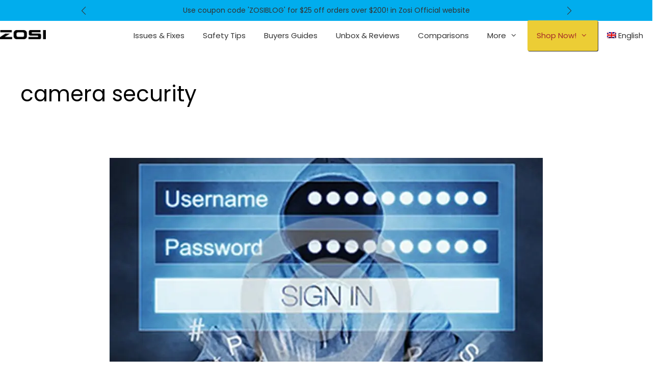

--- FILE ---
content_type: text/html; charset=UTF-8
request_url: https://blog.zositech.com/tag/camera-security/
body_size: 16252
content:
<!DOCTYPE html> 
<html dir="ltr" lang="en-US" prefix="og: https://ogp.me/ns#"> 
<head>
<meta charset="UTF-8">
<link rel="preload" href="https://blog.zositech.com/wp-content/cache/fvm/min/1745395077-css251c8caa6b5da8219ec631356e41d6b0469cdb19619ff2d780db9052a6c19.css" as="style" media="all" /> 
<link rel="preload" href="https://blog.zositech.com/wp-content/cache/fvm/min/1745395077-csseb8e6ed098846236d70090f9c0afb59dd451e561ad9dc5db8ec4499fefda0.css" as="style" media="all" /> 
<link rel="preload" href="https://blog.zositech.com/wp-content/cache/fvm/min/1745395077-css5820009296a1945d600bd4531e1f3a7367958876f8f3ceb08f77b43d2fc60.css" as="style" media="all" /> 
<link rel="preload" href="https://blog.zositech.com/wp-content/cache/fvm/min/1745395077-css8ec4676ce35292e4f97a1bf13ca573d41617cdb0d22deff26d24a45c7e5f8.css" as="style" media="all" /> 
<link rel="preload" href="https://blog.zositech.com/wp-content/cache/fvm/min/1745395077-css7d5bd61dcea1d23f34851f1a093edf3139e012c950230fa53e1116f25aa7f.css" as="style" media="all" /> 
<link rel="preload" href="https://blog.zositech.com/wp-content/cache/fvm/min/1745395077-cssfcd9e73db64054a973098c1d9354b16c26c17252e7fcca17a8b97b83744ec.css" as="style" media="all" /> 
<link rel="preload" href="https://blog.zositech.com/wp-content/cache/fvm/min/1745395077-css7f5b0fdf79ca0dff75b215c0fa4a58190aa4c12c201d986b9c87abc8bd9b6.css" as="style" media="all" /> 
<link rel="preload" href="https://blog.zositech.com/wp-content/cache/fvm/min/1745395077-cssdc3c4c04beb1326fb89438f81da629190f87ca5b7711494bbd46edc0ada96.css" as="style" media="all" /> 
<link rel="preload" href="https://blog.zositech.com/wp-content/cache/fvm/min/1745395077-cssc21d2e4b25401c2fbadcc7890094252ac68cec2828d3ad9edf815da188fbc.css" as="style" media="all" /> 
<link rel="preload" href="https://blog.zositech.com/wp-content/cache/fvm/min/1745395077-cssa5b7f93be4fff49bd5059f10a2be912d4b67f66ec9bc8667287ef6f198ed9.css" as="style" media="all" /> 
<link rel="preload" href="https://blog.zositech.com/wp-content/cache/fvm/min/1745395077-css9df0b5eee448444b9e33968177235339c11136beb84fe4eaf5998ea00121e.css" as="style" media="all" /> 
<link rel="preload" href="https://blog.zositech.com/wp-content/cache/fvm/min/1745395077-css50da9166a0c4ef5c908da80bd3d8712772ca87b523a418368844b9899aa1a.css" as="style" media="all" /> 
<link rel="preload" href="https://blog.zositech.com/wp-content/cache/fvm/min/1745395077-css80a7f90a8fce6062b36dd6b25a4489ff44cf3f7539b3b8601ddb48a1f511e.css" as="style" media="all" /> 
<link rel="preload" href="https://blog.zositech.com/wp-content/cache/fvm/min/1745395077-css581067bcd9f8f1e4734ce27a04e6eeaf4517c98bf0695951c82ab5da2b444.css" as="style" media="all" /> 
<link rel="preload" href="https://blog.zositech.com/wp-content/cache/fvm/min/1745395077-cssf8b9e4b16852df3b618a8c976fd58bb22a872442c56a76e6477cccff56fcf.css" as="style" media="all" />
<script data-cfasync="false">if(navigator.userAgent.match(/MSIE|Internet Explorer/i)||navigator.userAgent.match(/Trident\/7\..*?rv:11/i)){var href=document.location.href;if(!href.match(/[?&]iebrowser/)){if(href.indexOf("?")==-1){if(href.indexOf("#")==-1){document.location.href=href+"?iebrowser=1"}else{document.location.href=href.replace("#","?iebrowser=1#")}}else{if(href.indexOf("#")==-1){document.location.href=href+"&iebrowser=1"}else{document.location.href=href.replace("#","&iebrowser=1#")}}}}</script>
<script data-cfasync="false">class FVMLoader{constructor(e){this.triggerEvents=e,this.eventOptions={passive:!0},this.userEventListener=this.triggerListener.bind(this),this.delayedScripts={normal:[],async:[],defer:[]},this.allJQueries=[]}_addUserInteractionListener(e){this.triggerEvents.forEach(t=>window.addEventListener(t,e.userEventListener,e.eventOptions))}_removeUserInteractionListener(e){this.triggerEvents.forEach(t=>window.removeEventListener(t,e.userEventListener,e.eventOptions))}triggerListener(){this._removeUserInteractionListener(this),"loading"===document.readyState?document.addEventListener("DOMContentLoaded",this._loadEverythingNow.bind(this)):this._loadEverythingNow()}async _loadEverythingNow(){this._runAllDelayedCSS(),this._delayEventListeners(),this._delayJQueryReady(this),this._handleDocumentWrite(),this._registerAllDelayedScripts(),await this._loadScriptsFromList(this.delayedScripts.normal),await this._loadScriptsFromList(this.delayedScripts.defer),await this._loadScriptsFromList(this.delayedScripts.async),await this._triggerDOMContentLoaded(),await this._triggerWindowLoad(),window.dispatchEvent(new Event("wpr-allScriptsLoaded"))}_registerAllDelayedScripts(){document.querySelectorAll("script[type=fvmdelay]").forEach(e=>{e.hasAttribute("src")?e.hasAttribute("async")&&!1!==e.async?this.delayedScripts.async.push(e):e.hasAttribute("defer")&&!1!==e.defer||"module"===e.getAttribute("data-type")?this.delayedScripts.defer.push(e):this.delayedScripts.normal.push(e):this.delayedScripts.normal.push(e)})}_runAllDelayedCSS(){document.querySelectorAll("link[rel=fvmdelay]").forEach(e=>{e.setAttribute("rel","stylesheet")})}async _transformScript(e){return await this._requestAnimFrame(),new Promise(t=>{const n=document.createElement("script");let r;[...e.attributes].forEach(e=>{let t=e.nodeName;"type"!==t&&("data-type"===t&&(t="type",r=e.nodeValue),n.setAttribute(t,e.nodeValue))}),e.hasAttribute("src")?(n.addEventListener("load",t),n.addEventListener("error",t)):(n.text=e.text,t()),e.parentNode.replaceChild(n,e)})}async _loadScriptsFromList(e){const t=e.shift();return t?(await this._transformScript(t),this._loadScriptsFromList(e)):Promise.resolve()}_delayEventListeners(){let e={};function t(t,n){!function(t){function n(n){return e[t].eventsToRewrite.indexOf(n)>=0?"wpr-"+n:n}e[t]||(e[t]={originalFunctions:{add:t.addEventListener,remove:t.removeEventListener},eventsToRewrite:[]},t.addEventListener=function(){arguments[0]=n(arguments[0]),e[t].originalFunctions.add.apply(t,arguments)},t.removeEventListener=function(){arguments[0]=n(arguments[0]),e[t].originalFunctions.remove.apply(t,arguments)})}(t),e[t].eventsToRewrite.push(n)}function n(e,t){let n=e[t];Object.defineProperty(e,t,{get:()=>n||function(){},set(r){e["wpr"+t]=n=r}})}t(document,"DOMContentLoaded"),t(window,"DOMContentLoaded"),t(window,"load"),t(window,"pageshow"),t(document,"readystatechange"),n(document,"onreadystatechange"),n(window,"onload"),n(window,"onpageshow")}_delayJQueryReady(e){let t=window.jQuery;Object.defineProperty(window,"jQuery",{get:()=>t,set(n){if(n&&n.fn&&!e.allJQueries.includes(n)){n.fn.ready=n.fn.init.prototype.ready=function(t){e.domReadyFired?t.bind(document)(n):document.addEventListener("DOMContentLoaded2",()=>t.bind(document)(n))};const t=n.fn.on;n.fn.on=n.fn.init.prototype.on=function(){if(this[0]===window){function e(e){return e.split(" ").map(e=>"load"===e||0===e.indexOf("load.")?"wpr-jquery-load":e).join(" ")}"string"==typeof arguments[0]||arguments[0]instanceof String?arguments[0]=e(arguments[0]):"object"==typeof arguments[0]&&Object.keys(arguments[0]).forEach(t=>{delete Object.assign(arguments[0],{[e(t)]:arguments[0][t]})[t]})}return t.apply(this,arguments),this},e.allJQueries.push(n)}t=n}})}async _triggerDOMContentLoaded(){this.domReadyFired=!0,await this._requestAnimFrame(),document.dispatchEvent(new Event("DOMContentLoaded2")),await this._requestAnimFrame(),window.dispatchEvent(new Event("DOMContentLoaded2")),await this._requestAnimFrame(),document.dispatchEvent(new Event("wpr-readystatechange")),await this._requestAnimFrame(),document.wpronreadystatechange&&document.wpronreadystatechange()}async _triggerWindowLoad(){await this._requestAnimFrame(),window.dispatchEvent(new Event("wpr-load")),await this._requestAnimFrame(),window.wpronload&&window.wpronload(),await this._requestAnimFrame(),this.allJQueries.forEach(e=>e(window).trigger("wpr-jquery-load")),window.dispatchEvent(new Event("wpr-pageshow")),await this._requestAnimFrame(),window.wpronpageshow&&window.wpronpageshow()}_handleDocumentWrite(){const e=new Map;document.write=document.writeln=function(t){const n=document.currentScript,r=document.createRange(),i=n.parentElement;let a=e.get(n);void 0===a&&(a=n.nextSibling,e.set(n,a));const s=document.createDocumentFragment();r.setStart(s,0),s.appendChild(r.createContextualFragment(t)),i.insertBefore(s,a)}}async _requestAnimFrame(){return new Promise(e=>requestAnimationFrame(e))}static run(){const e=new FVMLoader(["keydown","mousemove","touchmove","touchstart","touchend","wheel"]);e._addUserInteractionListener(e)}}FVMLoader.run();</script>
<title>camera security - Zosi Blog</title>
<link rel="alternate" hreflang="en" href="https://blog.zositech.com/tag/camera-security/" />
<meta name="robots" content="noindex, max-snippet:-1, max-image-preview:large, max-video-preview:-1" />
<meta name="google-site-verification" content="mXnwfyU7TI1367dt3daJHo9L1AOYcRsmNNYZQD-Qc8k" />
<meta name="p:domain_verify" content="pinterest-site-verification=eee411830ff781a54d397daa39bc2e61" />
<link rel="canonical" href="https://blog.zositech.com/tag/camera-security/" />
<script type="application/ld+json" class="aioseo-schema">
{"@context":"https:\/\/schema.org","@graph":[{"@type":"BreadcrumbList","@id":"https:\/\/blog.zositech.com\/tag\/camera-security\/#breadcrumblist","itemListElement":[{"@type":"ListItem","@id":"https:\/\/blog.zositech.com\/#listItem","position":1,"name":"Home","item":"https:\/\/blog.zositech.com\/","nextItem":"https:\/\/blog.zositech.com\/tag\/camera-security\/#listItem"},{"@type":"ListItem","@id":"https:\/\/blog.zositech.com\/tag\/camera-security\/#listItem","position":2,"name":"camera security","previousItem":"https:\/\/blog.zositech.com\/#listItem"}]},{"@type":"CollectionPage","@id":"https:\/\/blog.zositech.com\/tag\/camera-security\/#collectionpage","url":"https:\/\/blog.zositech.com\/tag\/camera-security\/","name":"camera security - Zosi Blog","inLanguage":"en-US","isPartOf":{"@id":"https:\/\/blog.zositech.com\/#website"},"breadcrumb":{"@id":"https:\/\/blog.zositech.com\/tag\/camera-security\/#breadcrumblist"}},{"@type":"Organization","@id":"https:\/\/blog.zositech.com\/#organization","name":"Zosi Tech","url":"https:\/\/blog.zositech.com\/","logo":{"@type":"ImageObject","url":"https:\/\/blog.zositech.com\/wp-content\/uploads\/2022\/06\/ZOSI-logo.webp","@id":"https:\/\/blog.zositech.com\/tag\/camera-security\/#organizationLogo","width":188,"height":40,"caption":"ZOSI logo"},"image":{"@id":"https:\/\/blog.zositech.com\/tag\/camera-security\/#organizationLogo"},"sameAs":["https:\/\/www.facebook.com\/ZosiTechnology","https:\/\/twitter.com\/Zosi_Technology","https:\/\/www.instagram.com\/zositechnology","https:\/\/www.tiktok.com\/@zosi_official","https:\/\/www.pinterest.com\/zositechblog\/","https:\/\/www.youtube.com\/c\/ZosiTechnology","https:\/\/www.tumblr.com\/blog\/zosicctv"]},{"@type":"WebSite","@id":"https:\/\/blog.zositech.com\/#website","url":"https:\/\/blog.zositech.com\/","name":"Zosi Blog","inLanguage":"en-US","publisher":{"@id":"https:\/\/blog.zositech.com\/#organization"}}]}
</script>
<meta name="viewport" content="width=device-width, initial-scale=1">
<link rel="alternate" type="application/rss+xml" title="Zosi Blog &raquo; Feed" href="https://blog.zositech.com/feed/" />
<link rel="alternate" type="application/rss+xml" title="Zosi Blog &raquo; Comments Feed" href="https://blog.zositech.com/comments/feed/" />
<link rel="alternate" type="application/rss+xml" title="Zosi Blog &raquo; camera security Tag Feed" href="https://blog.zositech.com/tag/camera-security/feed/" /> 
<link rel="profile" href="https://gmpg.org/xfn/11"> 
<script type="text/javascript">
(function(c,l,a,r,i,t,y){
c[a]=c[a]||function(){(c[a].q=c[a].q||[]).push(arguments)};
t=l.createElement(r);t.async=1;t.src="https://www.clarity.ms/tag/"+i;
y=l.getElementsByTagName(r)[0];y.parentNode.insertBefore(t,y);
})(window, document, "clarity", "script", "ddl66z82vo");
</script>
<script async src="https://www.googletagmanager.com/gtag/js?id=G-FYR2YK179K"></script>
<script>
window.dataLayer = window.dataLayer || [];
function gtag(){dataLayer.push(arguments);}
gtag('js', new Date());
gtag('config', 'G-FYR2YK179K');
</script>
<link crossorigin="anonymous" rel='stylesheet' id='generate-fonts-css' href='https://blog.zositech.com/wp-content/cache/fvm/min/1745395077-css251c8caa6b5da8219ec631356e41d6b0469cdb19619ff2d780db9052a6c19.css' media='all' /> 
<link rel='stylesheet' id='wp-block-library-css' href='https://blog.zositech.com/wp-content/cache/fvm/min/1745395077-csseb8e6ed098846236d70090f9c0afb59dd451e561ad9dc5db8ec4499fefda0.css' media='all' /> 
<link rel='stylesheet' id='ugb-style-css-css' href='https://blog.zositech.com/wp-content/cache/fvm/min/1745395077-css5820009296a1945d600bd4531e1f3a7367958876f8f3ceb08f77b43d2fc60.css' media='all' /> 
<style id='ugb-style-css-inline-css' media="all">:root{--content-width:1280px}</style> 
<link rel='stylesheet' id='ugb-style-css-premium-css' href='https://blog.zositech.com/wp-content/cache/fvm/min/1745395077-css8ec4676ce35292e4f97a1bf13ca573d41617cdb0d22deff26d24a45c7e5f8.css' media='all' /> 
<style id='classic-theme-styles-inline-css' media="all">/*! This file is auto-generated */ .wp-block-button__link{color:#fff;background-color:#32373c;border-radius:9999px;box-shadow:none;text-decoration:none;padding:calc(.667em + 2px) calc(1.333em + 2px);font-size:1.125em}.wp-block-file__button{background:#32373c;color:#fff;text-decoration:none}</style> 
<style id='global-styles-inline-css' media="all">body{--wp--preset--color--black:#000;--wp--preset--color--cyan-bluish-gray:#abb8c3;--wp--preset--color--white:#fff;--wp--preset--color--pale-pink:#f78da7;--wp--preset--color--vivid-red:#cf2e2e;--wp--preset--color--luminous-vivid-orange:#ff6900;--wp--preset--color--luminous-vivid-amber:#fcb900;--wp--preset--color--light-green-cyan:#7bdcb5;--wp--preset--color--vivid-green-cyan:#00d084;--wp--preset--color--pale-cyan-blue:#8ed1fc;--wp--preset--color--vivid-cyan-blue:#0693e3;--wp--preset--color--vivid-purple:#9b51e0;--wp--preset--color--contrast:var(--contrast);--wp--preset--color--contrast-2:var(--contrast-2);--wp--preset--color--contrast-3:var(--contrast-3);--wp--preset--color--base:var(--base);--wp--preset--color--base-2:var(--base-2);--wp--preset--color--base-3:var(--base-3);--wp--preset--color--accent:var(--accent);--wp--preset--gradient--vivid-cyan-blue-to-vivid-purple:linear-gradient(135deg,rgba(6,147,227,1) 0%,rgb(155,81,224) 100%);--wp--preset--gradient--light-green-cyan-to-vivid-green-cyan:linear-gradient(135deg,rgb(122,220,180) 0%,rgb(0,208,130) 100%);--wp--preset--gradient--luminous-vivid-amber-to-luminous-vivid-orange:linear-gradient(135deg,rgba(252,185,0,1) 0%,rgba(255,105,0,1) 100%);--wp--preset--gradient--luminous-vivid-orange-to-vivid-red:linear-gradient(135deg,rgba(255,105,0,1) 0%,rgb(207,46,46) 100%);--wp--preset--gradient--very-light-gray-to-cyan-bluish-gray:linear-gradient(135deg,rgb(238,238,238) 0%,rgb(169,184,195) 100%);--wp--preset--gradient--cool-to-warm-spectrum:linear-gradient(135deg,rgb(74,234,220) 0%,rgb(151,120,209) 20%,rgb(207,42,186) 40%,rgb(238,44,130) 60%,rgb(251,105,98) 80%,rgb(254,248,76) 100%);--wp--preset--gradient--blush-light-purple:linear-gradient(135deg,rgb(255,206,236) 0%,rgb(152,150,240) 100%);--wp--preset--gradient--blush-bordeaux:linear-gradient(135deg,rgb(254,205,165) 0%,rgb(254,45,45) 50%,rgb(107,0,62) 100%);--wp--preset--gradient--luminous-dusk:linear-gradient(135deg,rgb(255,203,112) 0%,rgb(199,81,192) 50%,rgb(65,88,208) 100%);--wp--preset--gradient--pale-ocean:linear-gradient(135deg,rgb(255,245,203) 0%,rgb(182,227,212) 50%,rgb(51,167,181) 100%);--wp--preset--gradient--electric-grass:linear-gradient(135deg,rgb(202,248,128) 0%,rgb(113,206,126) 100%);--wp--preset--gradient--midnight:linear-gradient(135deg,rgb(2,3,129) 0%,rgb(40,116,252) 100%);--wp--preset--font-size--small:13px;--wp--preset--font-size--medium:20px;--wp--preset--font-size--large:36px;--wp--preset--font-size--x-large:42px;--wp--preset--spacing--20:0.44rem;--wp--preset--spacing--30:0.67rem;--wp--preset--spacing--40:1rem;--wp--preset--spacing--50:1.5rem;--wp--preset--spacing--60:2.25rem;--wp--preset--spacing--70:3.38rem;--wp--preset--spacing--80:5.06rem;--wp--preset--shadow--natural:6px 6px 9px rgba(0,0,0,0.2);--wp--preset--shadow--deep:12px 12px 50px rgba(0,0,0,0.4);--wp--preset--shadow--sharp:6px 6px 0px rgba(0,0,0,0.2);--wp--preset--shadow--outlined:6px 6px 0px -3px rgba(255,255,255,1),6px 6px rgba(0,0,0,1);--wp--preset--shadow--crisp:6px 6px 0px rgba(0,0,0,1)}:where(.is-layout-flex){gap:0.5em}:where(.is-layout-grid){gap:0.5em}body .is-layout-flex{display:flex}body .is-layout-flex{flex-wrap:wrap;align-items:center}body .is-layout-flex>*{margin:0}body .is-layout-grid{display:grid}body .is-layout-grid>*{margin:0}:where(.wp-block-columns.is-layout-flex){gap:2em}:where(.wp-block-columns.is-layout-grid){gap:2em}:where(.wp-block-post-template.is-layout-flex){gap:1.25em}:where(.wp-block-post-template.is-layout-grid){gap:1.25em}.has-black-color{color:var(--wp--preset--color--black)!important}.has-cyan-bluish-gray-color{color:var(--wp--preset--color--cyan-bluish-gray)!important}.has-white-color{color:var(--wp--preset--color--white)!important}.has-pale-pink-color{color:var(--wp--preset--color--pale-pink)!important}.has-vivid-red-color{color:var(--wp--preset--color--vivid-red)!important}.has-luminous-vivid-orange-color{color:var(--wp--preset--color--luminous-vivid-orange)!important}.has-luminous-vivid-amber-color{color:var(--wp--preset--color--luminous-vivid-amber)!important}.has-light-green-cyan-color{color:var(--wp--preset--color--light-green-cyan)!important}.has-vivid-green-cyan-color{color:var(--wp--preset--color--vivid-green-cyan)!important}.has-pale-cyan-blue-color{color:var(--wp--preset--color--pale-cyan-blue)!important}.has-vivid-cyan-blue-color{color:var(--wp--preset--color--vivid-cyan-blue)!important}.has-vivid-purple-color{color:var(--wp--preset--color--vivid-purple)!important}.has-black-background-color{background-color:var(--wp--preset--color--black)!important}.has-cyan-bluish-gray-background-color{background-color:var(--wp--preset--color--cyan-bluish-gray)!important}.has-white-background-color{background-color:var(--wp--preset--color--white)!important}.has-pale-pink-background-color{background-color:var(--wp--preset--color--pale-pink)!important}.has-vivid-red-background-color{background-color:var(--wp--preset--color--vivid-red)!important}.has-luminous-vivid-orange-background-color{background-color:var(--wp--preset--color--luminous-vivid-orange)!important}.has-luminous-vivid-amber-background-color{background-color:var(--wp--preset--color--luminous-vivid-amber)!important}.has-light-green-cyan-background-color{background-color:var(--wp--preset--color--light-green-cyan)!important}.has-vivid-green-cyan-background-color{background-color:var(--wp--preset--color--vivid-green-cyan)!important}.has-pale-cyan-blue-background-color{background-color:var(--wp--preset--color--pale-cyan-blue)!important}.has-vivid-cyan-blue-background-color{background-color:var(--wp--preset--color--vivid-cyan-blue)!important}.has-vivid-purple-background-color{background-color:var(--wp--preset--color--vivid-purple)!important}.has-black-border-color{border-color:var(--wp--preset--color--black)!important}.has-cyan-bluish-gray-border-color{border-color:var(--wp--preset--color--cyan-bluish-gray)!important}.has-white-border-color{border-color:var(--wp--preset--color--white)!important}.has-pale-pink-border-color{border-color:var(--wp--preset--color--pale-pink)!important}.has-vivid-red-border-color{border-color:var(--wp--preset--color--vivid-red)!important}.has-luminous-vivid-orange-border-color{border-color:var(--wp--preset--color--luminous-vivid-orange)!important}.has-luminous-vivid-amber-border-color{border-color:var(--wp--preset--color--luminous-vivid-amber)!important}.has-light-green-cyan-border-color{border-color:var(--wp--preset--color--light-green-cyan)!important}.has-vivid-green-cyan-border-color{border-color:var(--wp--preset--color--vivid-green-cyan)!important}.has-pale-cyan-blue-border-color{border-color:var(--wp--preset--color--pale-cyan-blue)!important}.has-vivid-cyan-blue-border-color{border-color:var(--wp--preset--color--vivid-cyan-blue)!important}.has-vivid-purple-border-color{border-color:var(--wp--preset--color--vivid-purple)!important}.has-vivid-cyan-blue-to-vivid-purple-gradient-background{background:var(--wp--preset--gradient--vivid-cyan-blue-to-vivid-purple)!important}.has-light-green-cyan-to-vivid-green-cyan-gradient-background{background:var(--wp--preset--gradient--light-green-cyan-to-vivid-green-cyan)!important}.has-luminous-vivid-amber-to-luminous-vivid-orange-gradient-background{background:var(--wp--preset--gradient--luminous-vivid-amber-to-luminous-vivid-orange)!important}.has-luminous-vivid-orange-to-vivid-red-gradient-background{background:var(--wp--preset--gradient--luminous-vivid-orange-to-vivid-red)!important}.has-very-light-gray-to-cyan-bluish-gray-gradient-background{background:var(--wp--preset--gradient--very-light-gray-to-cyan-bluish-gray)!important}.has-cool-to-warm-spectrum-gradient-background{background:var(--wp--preset--gradient--cool-to-warm-spectrum)!important}.has-blush-light-purple-gradient-background{background:var(--wp--preset--gradient--blush-light-purple)!important}.has-blush-bordeaux-gradient-background{background:var(--wp--preset--gradient--blush-bordeaux)!important}.has-luminous-dusk-gradient-background{background:var(--wp--preset--gradient--luminous-dusk)!important}.has-pale-ocean-gradient-background{background:var(--wp--preset--gradient--pale-ocean)!important}.has-electric-grass-gradient-background{background:var(--wp--preset--gradient--electric-grass)!important}.has-midnight-gradient-background{background:var(--wp--preset--gradient--midnight)!important}.has-small-font-size{font-size:var(--wp--preset--font-size--small)!important}.has-medium-font-size{font-size:var(--wp--preset--font-size--medium)!important}.has-large-font-size{font-size:var(--wp--preset--font-size--large)!important}.has-x-large-font-size{font-size:var(--wp--preset--font-size--x-large)!important}.wp-block-navigation a:where(:not(.wp-element-button)){color:inherit}:where(.wp-block-post-template.is-layout-flex){gap:1.25em}:where(.wp-block-post-template.is-layout-grid){gap:1.25em}:where(.wp-block-columns.is-layout-flex){gap:2em}:where(.wp-block-columns.is-layout-grid){gap:2em}.wp-block-pullquote{font-size:1.5em;line-height:1.6}</style> 
<link rel='stylesheet' id='avatar-manager-css' href='https://blog.zositech.com/wp-content/cache/fvm/min/1745395077-css7d5bd61dcea1d23f34851f1a093edf3139e012c950230fa53e1116f25aa7f.css' media='all' /> 
<link rel='stylesheet' id='wpml-menu-item-0-css' href='https://blog.zositech.com/wp-content/cache/fvm/min/1745395077-cssfcd9e73db64054a973098c1d9354b16c26c17252e7fcca17a8b97b83744ec.css' media='all' /> 
<link rel='stylesheet' id='ez-toc-css' href='https://blog.zositech.com/wp-content/cache/fvm/min/1745395077-css7f5b0fdf79ca0dff75b215c0fa4a58190aa4c12c201d986b9c87abc8bd9b6.css' media='all' /> 
<style id='ez-toc-inline-css' media="all">div#ez-toc-container .ez-toc-title{font-size:120%}div#ez-toc-container .ez-toc-title{font-weight:500}div#ez-toc-container ul li{font-size:95%}div#ez-toc-container ul li{font-weight:500}div#ez-toc-container nav ul ul li{font-size:90%}.ez-toc-container-direction{direction:ltr}.ez-toc-counter ul{counter-reset:item}.ez-toc-counter nav ul li a::before{content:counters(item,".",decimal) ". ";display:inline-block;counter-increment:item;flex-grow:0;flex-shrink:0;margin-right:.2em;float:left}.ez-toc-widget-direction{direction:ltr}.ez-toc-widget-container ul{counter-reset:item}.ez-toc-widget-container nav ul li a::before{content:counters(item,".",decimal) ". ";display:inline-block;counter-increment:item;flex-grow:0;flex-shrink:0;margin-right:.2em;float:left}</style> 
<link rel='stylesheet' id='generate-style-css' href='https://blog.zositech.com/wp-content/cache/fvm/min/1745395077-cssdc3c4c04beb1326fb89438f81da629190f87ca5b7711494bbd46edc0ada96.css' media='all' /> 
<style id='generate-style-inline-css' media="all">.page-header{margin-bottom:20px;margin-left:20px}#nav-below{display:none}.generate-columns{margin-bottom:20px;padding-left:20px}.generate-columns-container{margin-left:-20px}.page-header{margin-bottom:20px;margin-left:20px}.generate-columns-container>.paging-navigation{margin-left:20px}@media (max-width:768px){.main-navigation .menu-toggle,.main-navigation .mobile-bar-items,.sidebar-nav-mobile:not(#sticky-placeholder){display:block}.main-navigation ul,.gen-sidebar-nav{display:none}[class*="nav-float-"] .site-header .inside-header>*{float:none;clear:both}}</style> 
<link rel='stylesheet' id='generate-font-icons-css' href='https://blog.zositech.com/wp-content/cache/fvm/min/1745395077-cssc21d2e4b25401c2fbadcc7890094252ac68cec2828d3ad9edf815da188fbc.css' media='all' /> 
<link rel='stylesheet' id='addtoany-css' href='https://blog.zositech.com/wp-content/cache/fvm/min/1745395077-cssa5b7f93be4fff49bd5059f10a2be912d4b67f66ec9bc8667287ef6f198ed9.css' media='all' /> 
<style id='addtoany-inline-css' media="all">@media screen and (max-width:980px){.a2a_floating_style.a2a_vertical_style{display:none}}</style> 
<link rel='stylesheet' id='generatepress-dynamic-css' href='https://blog.zositech.com/wp-content/cache/fvm/min/1745395077-css9df0b5eee448444b9e33968177235339c11136beb84fe4eaf5998ea00121e.css' media='all' /> 
<link rel='stylesheet' id='generate-blog-css' href='https://blog.zositech.com/wp-content/cache/fvm/min/1745395077-css50da9166a0c4ef5c908da80bd3d8712772ca87b523a418368844b9899aa1a.css' media='all' /> 
<link rel='stylesheet' id='generate-navigation-branding-css' href='https://blog.zositech.com/wp-content/cache/fvm/min/1745395077-css80a7f90a8fce6062b36dd6b25a4489ff44cf3f7539b3b8601ddb48a1f511e.css' media='all' /> 
<style id='generate-navigation-branding-inline-css' media="all">@media (max-width:768px){.site-header,#site-navigation,#sticky-navigation{display:none!important;opacity:0.0}#mobile-header{display:block!important;width:100%!important}#mobile-header .main-nav>ul{display:none}#mobile-header.toggled .main-nav>ul,#mobile-header .menu-toggle,#mobile-header .mobile-bar-items{display:block}#mobile-header .main-nav{-ms-flex:0 0 100%;flex:0 0 100%;-webkit-box-ordinal-group:5;-ms-flex-order:4;order:4}.navigation-branding .main-title a,.navigation-branding .main-title a:hover,.navigation-branding .main-title a:visited{color:#333}}.main-navigation .sticky-navigation-logo,.main-navigation.navigation-stick .site-logo:not(.mobile-header-logo){display:none}.main-navigation.navigation-stick .sticky-navigation-logo{display:block}.navigation-branding img,.site-logo.mobile-header-logo img{height:60px;width:auto}.navigation-branding .main-title{line-height:60px}@media (max-width:1290px){#site-navigation .navigation-branding,#sticky-navigation .navigation-branding{margin-left:10px}}@media (max-width:768px){.main-navigation:not(.slideout-navigation) .main-nav{-ms-flex:0 0 100%;flex:0 0 100%}.main-navigation:not(.slideout-navigation) .inside-navigation{-ms-flex-wrap:wrap;flex-wrap:wrap;display:-webkit-box;display:-ms-flexbox;display:flex}.nav-aligned-center .navigation-branding,.nav-aligned-left .navigation-branding{margin-right:auto}.nav-aligned-center .main-navigation.has-branding:not(.slideout-navigation) .inside-navigation .main-nav,.nav-aligned-center .main-navigation.has-sticky-branding.navigation-stick .inside-navigation .main-nav,.nav-aligned-left .main-navigation.has-branding:not(.slideout-navigation) .inside-navigation .main-nav,.nav-aligned-left .main-navigation.has-sticky-branding.navigation-stick .inside-navigation .main-nav{margin-right:0px}}</style> 
<script src="https://blog.zositech.com/wp-includes/js/jquery/jquery.min.js?ver=3.7.1" id="jquery-core-js"></script>
<script src="https://blog.zositech.com/wp-includes/js/jquery/jquery-migrate.min.js?ver=3.4.1" id="jquery-migrate-js"></script>
<script src="https://blog.zositech.com/wp-content/plugins/sitepress-multilingual-cms/res/js/jquery.cookie.js?ver=4.4.4" id="jquery.cookie-js"></script>
<script id="wpml-cookie-js-extra">
var wpml_cookies = {"wp-wpml_current_language":{"value":"en","expires":1,"path":"\/"}};
var wpml_cookies = {"wp-wpml_current_language":{"value":"en","expires":1,"path":"\/"}};
</script>
<script src="https://blog.zositech.com/wp-content/plugins/sitepress-multilingual-cms/res/js/cookies/language-cookie.js?ver=4.4.4" id="wpml-cookie-js"></script>
<script src="https://blog.zositech.com/wp-content/plugins/stackable-ultimate-gutenberg-blocks-premium/dist/frontend_blocks.js?ver=1.17.3" id="ugb-block-frontend-js-js"></script>
<script src="https://blog.zositech.com/wp-content/plugins/stackable-ultimate-gutenberg-blocks-premium/dist/frontend_blocks__premium_only.js?ver=1.17.3" id="ugb-block-frontend-js-premium-js"></script>
<script id="addtoany-core-js-before">
window.a2a_config=window.a2a_config||{};a2a_config.callbacks=[];a2a_config.overlays=[];a2a_config.templates={};
</script>
<script defer src="https://static.addtoany.com/menu/page.js" id="addtoany-core-js"></script>
<script defer src="https://blog.zositech.com/wp-content/plugins/add-to-any/addtoany.min.js?ver=1.1" id="addtoany-jquery-js"></script>
<script src="https://blog.zositech.com/wp-content/plugins/avatar-manager/assets/js/avatar-manager.min.js?ver=1.2.1" id="avatar-manager-js"></script>
<script type="text/javascript">
(function(c,l,a,r,i,t,y){
c[a]=c[a]||function(){(c[a].q=c[a].q||[]).push(arguments)};t=l.createElement(r);t.async=1;
t.src="https://www.clarity.ms/tag/"+i+"?ref=wordpress";y=l.getElementsByTagName(r)[0];y.parentNode.insertBefore(t,y);
})(window, document, "clarity", "script", "o5icfl19w9");
</script>
<link rel="icon" href="https://blog.zositech.com/wp-content/uploads/2022/06/ZOSI-site-icon_32x32.webp" sizes="192x192" /> 
<style id="wp-custom-css" media="all">body,button,input,select,textarea{font-family:"Poppins",-apple-system,system-ui,BlinkMacSystemFont,"Segoe UI",Helvetica,Arial,sans-serif,"Apple Color Emoji","Segoe UI Emoji","Segoe UI Symbol"}.site-header{background-size:100% auto}.site-logo{margin-top:15px}.main-navigation.sub-menu-right.stuckElement{display:flex;justify-content:flex-end;width:1170px}.menu.sf-menu{background-color:#fff}.menu.sf-menu li a{color:#333}.menu.sf-menu li a:hover{color:#1e73be}body .grid-container{max-width:1280px}.inside-header{padding:0px}.main-navigation .main-nav ul li a,.menu-toggle,.main-navigation .mobile-bar-items a{transition:line-height 300ms ease}.main-navigation .main-nav ul li a,.menu-toggle,.main-navigation .mobile-bar-items a{padding-left:18px;padding-right:18px}.site-header .header-image{width:90px}ul.sub-menu{background-color:#fff}@media (max-width:768px){.inside-navigation.grid-container.grid-parent .menu.sf-menu{background-color:#3b3b3b}.inside-navigation.grid-container.grid-parent .menu.sf-menu li{border-bottom:solid 1px #1b1b1b}.menu-toggle.secondary-menu-toggle{border-bottom:solid 1px #1b1b1b}.secondary-menu.sf-menu li{border-bottom:solid 1px #1b1b1b}.main-navigation{background-color:#fff}}.menu-item menu-item-type-custom menu-item-object-custom menu-item-73737{width:140px;padding:0;text-align:center;font-weight:600;font-size:16px;color:#FFF;background:#000;border-radius:100px}.menu-item menu-item-type-custom menu-item-object-custom menu-item-73737:hover{color:#fff;background-color:#1e73be}.menu-button{background-color:#eccd35;border:1px;border-radius:3px;-webkit-box-shadow:1px 1px 0px 0px #2f2f2f;-moz-box-shadow:1px 1px 0px 0px #2f2f2f;box-shadow:1px 1px 0px 0px #2f2f2f}.menu-button a,.menu-button a:hover,.menu-button a:active{color:#a42a28!important}.blog-cat-title h2{font-size:24px;border-top:unset}.blog-cat-tag .vc_grid-filter-item.vc_gitem-post-category-name{background-color:#333;color:#fff}.blog-cat .vc_col-sm-12.vc_gitem-col.vc_gitem-col-align-{padding:0}.blog-cat .vc_gitem-post-data{margin-bottom:0}.blog-cat .vc_grid-filter{margin-bottom:0}h2{font-weight:400;font-size:30px;border-top:1px solid;padding:20px 0}h3{font-size:20px}a{color:#1e73be}.product-blocks{background-position:center;background-repeat:no-repeat;background-size:cover!important;padding:15px}.product-blocks-c{text-align:center}.product-blocks-w{color:#fff}.product-blocks ul{list-style:none;margin:0 0 1.5em 0}.product-blocks .vc_btn3.vc_btn3-color-grey.vc_btn3-style-modern{color:#fff;background-color:#2E90FF}.product-blocks .vc_btn3.vc_btn3-color-grey.vc_btn3-style-modern{color:#a42a28;background-color:#eccd35}.further-reading{margin:26px 0}.reading-title{font-size:20px;line-height:24px;color:#333;font-family:"Ahrefs",sans-serif;font-stretch:condensed;font-weight:700;letter-spacing:.5px;margin:0 0 10px;text-transform:uppercase}.reading-content{padding:19px 0 23px;border-top:1px solid #dbdbdb;border-bottom:1px solid #dbdbdb}.reading-content ul:first-child,.reading-content ol:first-child{margin:0}@media (max-width:768px){.separate-containers .inside-article{padding:10px}h1.entry-title{font-size:24px!important}h4{font-size:20px}.vc_gitem-zone{height:200px!important}.product-blocks h4{font-size:20px}.product-blocks{background-position-y:top;background-image:none!important}.product-blocks-img-m{display:block!important}.product-blocks-w{color:#000}}.product-blocks-1 div div div .wpb_wrapper{box-shadow:0 1px 14px rgba(0,0,0,.16)}.vc_grid-item-mini.vc_clearfix{background-color:#FFF;border:1px solid #fff}.blog-faqs-title{font-size:30px;color:#1e73be}.amp-wp-article-content .product-blocks .product-blocks-h4{padding-top:170px}.wp-block-latest-posts.wp-block-latest-posts__list li{padding-top:5px;border-bottom:solid 1px #ccc}aside#block-34{padding:40px 10px 0px 10px}aside#block-3{padding:0px 10px 0px 10px}aside#block-9{padding:0px 10px 0px 10px}aside#block-28{padding:0px 10px 0px 10px}aside#block-29{padding:0px 10px 0px 10px}aside#block-31{padding:0px 10px 0px 10px}aside#block-50{padding:0px 10px 0px 10px}aside#block-50 .wpforms-container input.wpforms-field-medium{max-width:100%}.sidebar .widget{background-color:transparent}footer .container{display:flex;flex-wrap:wrap;justify-content:space-between}ul.payment-methods{padding:0;list-style:none}.payment-methods li{display:inline-block;margin-right:12px;margin-bottom:12px}.generate-back-to-top{font-size:20px;border-radius:3px;position:fixed;bottom:30px;right:30px;line-height:40px;width:40px;text-align:center;z-index:10;transition:opacity 300ms ease-in-out}a.generate-back-to-top{background-color:rgba(0,0,0,0.4);color:#fff}.footer-widgets .widget :last-child{margin-bottom:10px!important}.footer-widgets a{color:#333}.footer-widgets{background-color:#f6f6f6}.footer-widgets a:hover{color:#333}.site-footer .foot-title{font-size:14px;letter-spacing:.05em;text-transform:uppercase;font-weight:700;padding-bottom:12px;margin:0}.site-footer .widget.inner-padding.widget_block{font-size:14px}.site-info{padding:10px 40px 0!important}@media (max-width:768px){.inside-footer-widgets>div:not(:last-child){margin-bottom:20px!important}}</style> 
<noscript><style> .wpb_animate_when_almost_visible { opacity: 1; }</style></noscript>
</head>
<body class="archive tag tag-camera-security tag-145 wp-custom-logo wp-embed-responsive post-image-above-header post-image-aligned-center masonry-enabled generate-columns-activated infinite-scroll sticky-menu-fade mobile-header mobile-header-sticky no-sidebar nav-float-right separate-containers fluid-header active-footer-widgets-4 header-aligned-left dropdown-hover wpb-js-composer js-comp-ver-6.9.0 vc_responsive" itemtype="https://schema.org/Blog" itemscope> <a class="screen-reader-text skip-link" href="#content" title="Skip to content">Skip to content</a> <div class="top-bar top-bar-align-right"> <div class="inside-top-bar grid-container grid-parent"> <aside id="block-49" class="widget inner-padding widget_block"><p><div class="vc_row wpb_row vc_row-fluid"><div class="wpb_column vc_column_container vc_col-sm-12"><div class="vc_column-inner"><div class="wpb_wrapper"> <div class="wpb_raw_code wpb_content_element wpb_raw_html" > <div class="wpb_wrapper"> 
<link href="https://blog.zositech.com/wp-content/cache/fvm/min/1745395077-css581067bcd9f8f1e4734ce27a04e6eeaf4517c98bf0695951c82ab5da2b444.css" rel="stylesheet" media="all"> 
<style media="all">.top-bar-align-right{background:#01aded}.top-bar .inside-top-bar .widget{padding:0;display:inline-block;margin:0;width:100%}.inside-top-bar{padding:10px 40px}.inside-top-bar.grid-container.grid-parent{padding:0}aside#block-49>p{display:none}aside#block-49 .wpb_content_element{margin-bottom:-6px}.top-bar .inside-top-bar .widget{padding:0;display:inline-block;margin:0!important;width:100%}#topbar{top:0;left:0;width:100%;background-color:#01aded;color:#333;overflow:hidden;text-align:center}.swiper-container1{width:100%;max-width:1000px;margin:0 auto;position:relative;overflow:hidden}.swiper-container1 .swiper-slide{display:flex;justify-content:center;align-items:center}.swiper-container1 .swiper-slide a{color:#333;display:block;text-decoration:none;width:100%;height:100%;padding:10px 0}.swiper-container1 .swiper-slide a:hover{text-underline-offset:5px;text-decoration:underline}.swiper-container1 .swiper-slide a p{margin:0;font-size:14px}.swiper-container1 .swiper-button-prev:after,.swiper-container1 .swiper-button-next:after{font-size:16px!important}.swiper-container1 .swiper-button-prev,.swiper-container1 .swiper-button-next{color:#333;font-size:14px!important}</style> <div id="topbar"> <div class="swiper-container1"> <div class="swiper-wrapper"> <div class="swiper-slide"> <a href="https://www.zositech.com/?from=blog-topbar"> <p><span>Use coupon code 'ZOSIBLOG' for $25 off orders over $200! in Zosi Official website</span></p> </a> </div> <div class="swiper-slide"> <a href="https://www.zositech.co.uk/?from=blog-topbar"> <p><span>Use coupon code 'ZOSIBLOG' for £25 off orders over £200! in Zosi UK</span></p> </a> </div> <div class="swiper-slide"> <a href="https://www.zositech.de/?from=blog-topbar"> <p><span>Use coupon code 'ZOSIBLOG' for €25 off orders over €200! in Zosi DE</span></p> </a> </div> <div class="swiper-slide"> <a href="https://eu.zositech.com/?from=blog-topbar"> <p><span>Use coupon code 'ZOSIBLOG' for €25 off orders over €200! in Zosi EU</span></p> </a> </div> </div> <div class="swiper-button-prev"></div> <div class="swiper-button-next"></div> </div> </div> 
<script src="https://cdn.shopify.com/s/files/1/1487/4888/files/swiper-bundle.min.js?v=1713941066"></script>
</div> </div> <div class="wpb_raw_code wpb_raw_js" > <div class="wpb_wrapper"> 
<script>
const swiper = new Swiper('.swiper-container1', {
direction: 'horizontal',
loop: true,
autoplay: {
delay: 5000, 
},
pagination: {
el: '.swiper-pagination',
clickable: true,
},
navigation: {
nextEl: '.swiper-button-next',
prevEl: '.swiper-button-prev',
},
});</script>
</div> </div> </div></div></div></div></p> </aside> </div> </div> <header class="site-header" id="masthead" aria-label="Site" itemtype="https://schema.org/WPHeader" itemscope> <div class="inside-header grid-container grid-parent"> <div class="site-logo"> <a href="https://blog.zositech.com/" title="Zosi Blog" rel="home"> <img class="header-image is-logo-image" alt="Zosi Blog" src="https://blog.zositech.com/wp-content/uploads/2024/07/zosi_31bf3ba6-fb51-4d2a-9283-88b25d7673e61.png" title="Zosi Blog" srcset="https://blog.zositech.com/wp-content/uploads/2024/07/zosi_31bf3ba6-fb51-4d2a-9283-88b25d7673e61.png 1x, https://blog.zositech.com/wp-content/uploads/2024/07/zosi_31bf3ba6-fb51-4d2a-9283-88b25d7673e61.png 2x" width="95" height="19" /> </a> </div> <nav class="has-sticky-branding main-navigation sub-menu-right" id="site-navigation" aria-label="Primary" itemtype="https://schema.org/SiteNavigationElement" itemscope> <div class="inside-navigation"> <button class="menu-toggle" aria-controls="primary-menu" aria-expanded="false"> <span class="screen-reader-text">Menu</span> </button> <div id="primary-menu" class="main-nav"><ul id="menu-blog-menu" class="menu sf-menu"><li id="menu-item-77462" class="menu-item menu-item-type-taxonomy menu-item-object-category menu-item-77462"><a href="https://blog.zositech.com/issues-fixe/">Issues &amp; Fixes</a></li> <li id="menu-item-71316" class="menu-item menu-item-type-taxonomy menu-item-object-category menu-item-71316"><a href="https://blog.zositech.com/safety-tip/">Safety Tips</a></li> <li id="menu-item-71317" class="menu-item menu-item-type-taxonomy menu-item-object-category menu-item-71317"><a href="https://blog.zositech.com/buyers-guide/">Buyers Guides</a></li> <li id="menu-item-71320" class="menu-item menu-item-type-taxonomy menu-item-object-category menu-item-71320"><a href="https://blog.zositech.com/unbox-review/">Unbox &amp; Reviews</a></li> <li id="menu-item-71321" class="menu-item menu-item-type-taxonomy menu-item-object-category menu-item-71321"><a href="https://blog.zositech.com/comparison/">Comparisons</a></li> <li id="menu-item-73743" class="menu-item menu-item-type-custom menu-item-object-custom menu-item-has-children menu-item-73743"><a>More<span role="presentation" class="dropdown-menu-toggle"></span></a> <ul class="sub-menu"> <li id="menu-item-75766" class="menu-item menu-item-type-taxonomy menu-item-object-category menu-item-75766"><a href="https://blog.zositech.com/new/">News</a></li> <li id="menu-item-75447" class="menu-item menu-item-type-taxonomy menu-item-object-category menu-item-75447"><a href="https://blog.zositech.com/faq/">FAQs</a></li> <li id="menu-item-73786" class="menu-item menu-item-type-taxonomy menu-item-object-category menu-item-73786"><a href="https://blog.zositech.com/operation-video/">Operation Videos</a></li> <li id="menu-item-71319" class="menu-item menu-item-type-taxonomy menu-item-object-category menu-item-71319"><a href="https://blog.zositech.com/zosi-captures/">Captures</a></li> </ul> </li> <li id="menu-item-73737" class="menu-button menu-item menu-item-type-custom menu-item-object-custom menu-item-has-children menu-item-73737"><a href="https://www.zositech.com/?from=blog-header">Shop Now!<span role="presentation" class="dropdown-menu-toggle"></span></a> <ul class="sub-menu"> <li id="menu-item-75081" class="menu-item menu-item-type-custom menu-item-object-custom menu-item-75081"><a href="https://www.zositech.com/?from=blog-header">United States</a></li> <li id="menu-item-75082" class="menu-item menu-item-type-custom menu-item-object-custom menu-item-75082"><a href="https://www.zositech.de/?from=blog-header">Germany</a></li> <li id="menu-item-75083" class="menu-item menu-item-type-custom menu-item-object-custom menu-item-75083"><a href="https://www.zositech.co.uk/?from=blog-header">United Kingdom</a></li> <li id="menu-item-75084" class="menu-item menu-item-type-custom menu-item-object-custom menu-item-75084"><a href="https://eu.zositech.com/?from=blog-header">Europe</a></li> <li id="menu-item-77318" class="menu-item menu-item-type-custom menu-item-object-custom menu-item-77318"><a href="https://www.zosi.jp/?from=blog-header">Japan</a></li> </ul> </li> <li id="menu-item-wpml-ls-219-en" class="menu-item wpml-ls-slot-219 wpml-ls-item wpml-ls-item-en wpml-ls-current-language wpml-ls-menu-item wpml-ls-first-item wpml-ls-last-item menu-item-type-wpml_ls_menu_item menu-item-object-wpml_ls_menu_item menu-item-wpml-ls-219-en"><a title="English" href="https://blog.zositech.com/tag/camera-security/"><img class="wpml-ls-flag" src="https://blog.zositech.com/wp-content/plugins/sitepress-multilingual-cms/res/flags/en.png" alt=""><span class="wpml-ls-display">English</span></a></li> </ul></div> </div> </nav> </div> </header> <nav id="mobile-header" class="main-navigation mobile-header-navigation has-branding has-sticky-branding" itemtype="https://schema.org/SiteNavigationElement" itemscope> <div class="inside-navigation grid-container grid-parent"> <div class="navigation-branding"><p class="main-title" itemprop="headline"> <a href="https://blog.zositech.com/" rel="home"> Zosi Blog </a> </p></div> <button class="menu-toggle" aria-controls="mobile-menu" aria-expanded="false"> <span class="screen-reader-text">Menu</span> </button> <div id="mobile-menu" class="main-nav"><ul id="menu-blog-menu-1" class="menu sf-menu"><li class="menu-item menu-item-type-taxonomy menu-item-object-category menu-item-77462"><a href="https://blog.zositech.com/issues-fixe/">Issues &amp; Fixes</a></li> <li class="menu-item menu-item-type-taxonomy menu-item-object-category menu-item-71316"><a href="https://blog.zositech.com/safety-tip/">Safety Tips</a></li> <li class="menu-item menu-item-type-taxonomy menu-item-object-category menu-item-71317"><a href="https://blog.zositech.com/buyers-guide/">Buyers Guides</a></li> <li class="menu-item menu-item-type-taxonomy menu-item-object-category menu-item-71320"><a href="https://blog.zositech.com/unbox-review/">Unbox &amp; Reviews</a></li> <li class="menu-item menu-item-type-taxonomy menu-item-object-category menu-item-71321"><a href="https://blog.zositech.com/comparison/">Comparisons</a></li> <li class="menu-item menu-item-type-custom menu-item-object-custom menu-item-has-children menu-item-73743"><a>More<span role="presentation" class="dropdown-menu-toggle"></span></a> <ul class="sub-menu"> <li class="menu-item menu-item-type-taxonomy menu-item-object-category menu-item-75766"><a href="https://blog.zositech.com/new/">News</a></li> <li class="menu-item menu-item-type-taxonomy menu-item-object-category menu-item-75447"><a href="https://blog.zositech.com/faq/">FAQs</a></li> <li class="menu-item menu-item-type-taxonomy menu-item-object-category menu-item-73786"><a href="https://blog.zositech.com/operation-video/">Operation Videos</a></li> <li class="menu-item menu-item-type-taxonomy menu-item-object-category menu-item-71319"><a href="https://blog.zositech.com/zosi-captures/">Captures</a></li> </ul> </li> <li class="menu-button menu-item menu-item-type-custom menu-item-object-custom menu-item-has-children menu-item-73737"><a href="https://www.zositech.com/?from=blog-header">Shop Now!<span role="presentation" class="dropdown-menu-toggle"></span></a> <ul class="sub-menu"> <li class="menu-item menu-item-type-custom menu-item-object-custom menu-item-75081"><a href="https://www.zositech.com/?from=blog-header">United States</a></li> <li class="menu-item menu-item-type-custom menu-item-object-custom menu-item-75082"><a href="https://www.zositech.de/?from=blog-header">Germany</a></li> <li class="menu-item menu-item-type-custom menu-item-object-custom menu-item-75083"><a href="https://www.zositech.co.uk/?from=blog-header">United Kingdom</a></li> <li class="menu-item menu-item-type-custom menu-item-object-custom menu-item-75084"><a href="https://eu.zositech.com/?from=blog-header">Europe</a></li> <li class="menu-item menu-item-type-custom menu-item-object-custom menu-item-77318"><a href="https://www.zosi.jp/?from=blog-header">Japan</a></li> </ul> </li> <li class="menu-item wpml-ls-slot-219 wpml-ls-item wpml-ls-item-en wpml-ls-current-language wpml-ls-menu-item wpml-ls-first-item wpml-ls-last-item menu-item-type-wpml_ls_menu_item menu-item-object-wpml_ls_menu_item menu-item-wpml-ls-219-en"><a title="English" href="https://blog.zositech.com/tag/camera-security/"><img class="wpml-ls-flag" src="https://blog.zositech.com/wp-content/plugins/sitepress-multilingual-cms/res/flags/en.png" alt=""><span class="wpml-ls-display">English</span></a></li> </ul></div> </div> </nav> <div class="site grid-container container hfeed grid-parent" id="page"> <div class="site-content" id="content"> <div class="content-area grid-parent mobile-grid-100 grid-100 tablet-grid-100" id="primary"> <main class="site-main" id="main"> <div class="generate-columns-container masonry-container are-images-unloaded"><div class="grid-sizer grid-50 tablet-grid-50 mobile-grid-100"></div> <header class="page-header" aria-label="Page"> <h1 class="page-title"> camera security </h1> </header> <article id="post-20243" class="post-20243 post type-post status-publish format-standard has-post-thumbnail hentry category-safety-tip tag-camera-security tag-unsecured-ip-camera masonry-post generate-columns tablet-grid-50 mobile-grid-100 grid-parent grid-100 featured-column" itemtype="https://schema.org/CreativeWork" itemscope> <div class="inside-article"> <div class="post-image"> <a href="https://blog.zositech.com/unsecured-network-cameras-list/"> <img width="850" height="400" src="https://blog.zositech.com/wp-content/uploads/2021/09/Unsecured-IP-Camera-List-Is-Your-Security-Camera-here-and-Vulnerable-to-Hackers.webp" class="attachment-full size-full wp-post-image" alt="Unsecured IP Camera List Is Your Security Camera here and Vulnerable to Hackers" itemprop="image" decoding="async" fetchpriority="high" srcset="https://blog.zositech.com/wp-content/uploads/2021/09/Unsecured-IP-Camera-List-Is-Your-Security-Camera-here-and-Vulnerable-to-Hackers.webp 850w, https://blog.zositech.com/wp-content/uploads/2021/09/Unsecured-IP-Camera-List-Is-Your-Security-Camera-here-and-Vulnerable-to-Hackers-300x141.webp 300w, https://blog.zositech.com/wp-content/uploads/2021/09/Unsecured-IP-Camera-List-Is-Your-Security-Camera-here-and-Vulnerable-to-Hackers-768x361.webp 768w" sizes="(max-width: 850px) 100vw, 850px" /> </a> </div> <header class="entry-header" aria-label="Content"> <h2 class="entry-title" itemprop="headline"><a href="https://blog.zositech.com/unsecured-network-cameras-list/" rel="bookmark">Unsecured IP Camera &#8211; Make Sure Your Security Camera Is Not On This List?</a></h2> <div class="entry-meta"> <span class="byline">by <span class="author vcard" itemprop="author" itemtype="https://schema.org/Person" itemscope><a class="url fn n" href="https://blog.zositech.com/author/zosi-official/" title="View all posts by Zosi Official" rel="author" itemprop="url"><span class="author-name" itemprop="name">Zosi Official</span></a></span></span> </div> </header> <div class="entry-summary" itemprop="text"> <p>Keep Your Home Security System Safe From Hackers. Here Are A Few Tips That Can Help You Keep Your Home Security System Safe and Secure.</p> </div> <footer class="entry-meta" aria-label="Entry meta"> </footer> </div> </article> </div> </main> </div> </div> </div> <div class="site-footer"> <div id="footer-widgets" class="site footer-widgets"> <div class="footer-widgets-container grid-container grid-parent"> <div class="inside-footer-widgets"> <div class="footer-widget-1 grid-parent grid-25 tablet-grid-50 mobile-grid-100"> <aside id="block-12" class="widget inner-padding widget_block"><div class="logo_img"> <figure><img decoding="async" src="https://www.zositech.com/cdn/shop/files/zosi_31bf3ba6-fb51-4d2a-9283-88b25d7673e6.png?v=1688093877&width=200" alt="Zosi Logo" width="150"><p></p> <p><span style="font-size:17px;font-weight: 500;">Security made easy</span></p> </figure> </div></aside> </div> <div class="footer-widget-2 grid-parent grid-25 tablet-grid-50 mobile-grid-100"> <aside id="block-22" class="widget inner-padding widget_block"><div class="col-footer col-12 col-md-4"> <h3 class="foot-title dropdow-mb"><span><a href="https://www.zositech.com/pages/product-catalog/?from=blog-footer" title="Zosi Security Camera &amp; System Product Catalog">Products</a></span></h3> <ul class="toggle-content"> <li><a href="https://www.zositech.com/collections/security-camera/?from=blog-footer" title="Security Camera" class="foot-link"><span>Security Camera</span></a></li> <li><a href="https://www.zositech.com/collections/security-system/?from=blog-footer" title="Security System" class="foot-link"><span>Security System</span></a></li> <li><a href="https://www.zositech.com/collections/dual-lens-security-camera?from=blog-footer" title="Dual Lens Security Camera" class="foot-link"><span>Dual Lens Security Camera</span></a></li> <li><a href="https://www.zositech.com/collections/home-security-camera/?from=blog-footer" title="Home Security Camera" class="foot-link"><span>Home Security Camera</span></a></li> <li><a href="https://www.zositech.com/collections/poe-security-system/?from=blog-footer" title="PoE Security System" class="foot-link"><span>PoE Security System</span></a></li> <li><a href="https://www.zositech.com/collections/nvr-dvr-recorder/?from=blog-footer" title="Security Recorders" class="foot-link"><span>Security Recorders</span></a></li> <li><a href="https://www.zositech.com/collections/accessories/?from=blog-footer" title="Accessories" class="foot-link"><span>Accessories</span></a></li> </ul> </div> 
<style media="all">@media (max-width:767px){.toggle-content{display:none}.foot-title span::after{content:"+";margin-left:5px}}</style> 
<script>
document.addEventListener("DOMContentLoaded", function () {
var footTitle = document.querySelector(".foot-title");
var toggleContent = footTitle.nextElementSibling;
footTitle.addEventListener("click", function () {
toggleContent.classList.toggle("show");
});
});
</script>
<script src="https://ajax.googleapis.com/ajax/libs/jquery/3.5.1/jquery.min.js"></script>
</aside> </div> <div class="footer-widget-3 grid-parent grid-25 tablet-grid-50 mobile-grid-100"> <aside id="block-23" class="widget inner-padding widget_block"><div class="col-footer col-12 col-md-4"> <h3 class="foot-title dropdow-mb"><span>company</span></h3> <ul class="toggle-content"> <li><a href="https://www.zositech.com/pages/about-us/?from=blog-footer" title="About ZOSI" class="foot-link"><span>About ZOSI</span></a></li> <li><a href="https://www.zositech.com/pages/contact-zosi/?from=blog-footer" title="Contact Us" class="foot-link"><span>Contact Us</span></a></li> <li><a href="https://www.zositech.com/pages/partner-program/?from=blog-footer" title="Partner Program" class="foot-link"><span>Partner Program</span></a></li> <li><a href="https://www.zositech.com/pages/app/?from=blog-footer" title="Zosi Smart App" class="foot-link"><span>Zosi Smart App</span></a></li> <li><a href="https://blog.zositech.com/?from=blog-footer" title="Zosi Blog" class="foot-link"><span>Blog</span></a></li> </ul> </div></aside> </div> <div class="footer-widget-4 grid-parent grid-25 tablet-grid-50 mobile-grid-100"> <aside id="block-24" class="widget inner-padding widget_block"><div class="col-footer col-12 col-md-4"> <h3 class="foot-title dropdow-mb"><span>support</span></h3> <ul class="toggle-content"> <li><a href="https://supports.zositech.com/hc/en-us" title="Support Center" class="foot-link"><span>Support Center</span></a></li> <li><a href="https://www.zositech.com/pages/payment-methods/?from=blog-footer" title="Payment Methods" class="foot-link"><span>Payment Methods</span></a></li> <li><a href="https://www.zositech.com/pages/shipping-delivery/?from=blog-footer" title="Shipping &amp; Delivery" class="foot-link"><span>Shipping &amp; Delivery</span></a></li> <li><a href="https://zosicamera.aftership.com/?from=blog-footer" title="Track Your Order" class="foot-link"><span>Track Your Order</span></a></li> <li><a href="https://www.zositech.com/pages/warranty-return/?from=blog-footer" title="Warranty &amp; Returns" class="foot-link"><span>Warranty &amp; Returns</span></a></li> <li><a href="https://www.zositech.com/pages/terms-conditions/?from=blog-footer" title="Terms of Service" class="foot-link"><span>Terms of Service</span></a></li> <li><a href="https://www.zositech.com/pages/privacy-policy/?from=blog-footer" title="Privacy Policy" class="foot-link"><span>Privacy Policy</span></a></li> </ul> </div></aside> </div> </div> </div> </div> <footer class="site-info" aria-label="Site" itemtype="https://schema.org/WPFooter" itemscope> <div class="inside-site-info grid-container grid-parent"> <div class="copyright-bar"> <div class="container"> <address style="margin: 0 !important"><div>Copyright © 2026 <a href="https://blog.zositech.com/">Zosi Blog Center</a>. All rights reserved.</div></address> <ul class="payment-methods" style="margin: 0 !important"> <li><img data-src="//cdn.shopify.com/s/files/1/1487/4888/files/visa_x32.png?v=1650872432" alt="visa" class="lazyautosizes ls-is-cached lazyloaded" data-widths="[180, 360, 540, 720, 900, 1080, 1296, 1512, 1728, 2048]" data-sizes="auto" data-img="" src="//cdn.shopify.com/s/files/1/1487/4888/files/visa_x32.png?v=1650872432"> </li> <li><img data-src="//cdn.shopify.com/s/files/1/1487/4888/files/mastercard_x32.png?v=1650872432" alt="master" class="lazyautosizes ls-is-cached lazyloaded" data-widths="[180, 360, 540, 720, 900, 1080, 1296, 1512, 1728, 2048]" data-sizes="auto" data-img="" src="//cdn.shopify.com/s/files/1/1487/4888/files/mastercard_x32.png?v=1650872432"></li> <li><img data-src="//cdn.shopify.com/s/files/1/1487/4888/files/AMEX_x32.png?v=1650872432" alt="american_express" class="lazyautosizes ls-is-cached lazyloaded" data-widths="[180, 360, 540, 720, 900, 1080, 1296, 1512, 1728, 2048]" data-sizes="auto" data-img="" src="//cdn.shopify.com/s/files/1/1487/4888/files/AMEX_x32.png?v=1650872432"> </li> <li><img data-src="//cdn.shopify.com/s/files/1/1487/4888/files/Discover_x32.png?v=1650872432" alt="discover" class="lazyautosizes ls-is-cached lazyloaded" data-widths="[180, 360, 540, 720, 900, 1080, 1296, 1512, 1728, 2048]" data-sizes="auto" data-img="" src="//cdn.shopify.com/s/files/1/1487/4888/files/Discover_x32.png?v=1650872432"> </li> <li><img data-src="//cdn.shopify.com/s/files/1/1487/4888/files/paypal_x32.png?v=1650872432" alt="paypal" class="lazyautosizes ls-is-cached lazyloaded" data-widths="[180, 360, 540, 720, 900, 1080, 1296, 1512, 1728, 2048]" data-sizes="auto" data-img="" src="//cdn.shopify.com/s/files/1/1487/4888/files/paypal_x32.png?v=1650872432"> </li> </ul> </div> </div> </div> </footer> </div> <a title="Scroll back to top" aria-label="Scroll back to top" rel="nofollow" href="#" class="generate-back-to-top" style="opacity:0;visibility:hidden;" data-scroll-speed="400" data-start-scroll="300"> </a><div class="a2a_kit a2a_kit_size_32 a2a_floating_style a2a_vertical_style" data-a2a-scroll-show="100" style="right:0px;top:100px;background-color:transparent"><a class="a2a_button_facebook" href="https://www.addtoany.com/add_to/facebook?linkurl=https%3A%2F%2Fblog.zositech.com%2Ftag%2Fcamera-security%2F&amp;linkname=camera%20security%20-%20Zosi%20Blog" title="Facebook" rel="nofollow noopener" target="_blank"></a><a class="a2a_button_twitter" href="https://www.addtoany.com/add_to/twitter?linkurl=https%3A%2F%2Fblog.zositech.com%2Ftag%2Fcamera-security%2F&amp;linkname=camera%20security%20-%20Zosi%20Blog" title="Twitter" rel="nofollow noopener" target="_blank"></a><a class="a2a_button_reddit" href="https://www.addtoany.com/add_to/reddit?linkurl=https%3A%2F%2Fblog.zositech.com%2Ftag%2Fcamera-security%2F&amp;linkname=camera%20security%20-%20Zosi%20Blog" title="Reddit" rel="nofollow noopener" target="_blank"></a><a class="a2a_button_linkedin" href="https://www.addtoany.com/add_to/linkedin?linkurl=https%3A%2F%2Fblog.zositech.com%2Ftag%2Fcamera-security%2F&amp;linkname=camera%20security%20-%20Zosi%20Blog" title="LinkedIn" rel="nofollow noopener" target="_blank"></a><a class="a2a_button_pinterest" href="https://www.addtoany.com/add_to/pinterest?linkurl=https%3A%2F%2Fblog.zositech.com%2Ftag%2Fcamera-security%2F&amp;linkname=camera%20security%20-%20Zosi%20Blog" title="Pinterest" rel="nofollow noopener" target="_blank"></a><a class="a2a_button_email" href="https://www.addtoany.com/add_to/email?linkurl=https%3A%2F%2Fblog.zositech.com%2Ftag%2Fcamera-security%2F&amp;linkname=camera%20security%20-%20Zosi%20Blog" title="Email" rel="nofollow noopener" target="_blank"></a></div> 
<script>
<!--
var sc_project=13128844;
var sc_security="6d3b2077";
var sc_invisible=1;
</script>
<script type="text/javascript" src="https://www.statcounter.com/counter/counter.js" async></script>
<noscript><div class="statcounter"><a title="web analytics" href="https://statcounter.com/"><img class="statcounter" src="https://c.statcounter.com/13128844/0/6d3b2077/1/" alt="web analytics" /></a></div></noscript>
<script id="generate-a11y">!function(){"use strict";if("querySelector"in document&&"addEventListener"in window){var e=document.body;e.addEventListener("mousedown",function(){e.classList.add("using-mouse")}),e.addEventListener("keydown",function(){e.classList.remove("using-mouse")})}}();</script>
<link rel='stylesheet' id='js_composer_front-css' href='https://blog.zositech.com/wp-content/cache/fvm/min/1745395077-cssf8b9e4b16852df3b618a8c976fd58bb22a872442c56a76e6477cccff56fcf.css' media='all' /> 
<script src="https://blog.zositech.com/wp-content/plugins/gp-premium/menu-plus/functions/js/sticky.min.js?ver=1.12.1" id="generate-sticky-js"></script>
<script id="generate-menu-js-extra">
var generatepressMenu = {"toggleOpenedSubMenus":"1","openSubMenuLabel":"Open Sub-Menu","closeSubMenuLabel":"Close Sub-Menu"};
</script>
<script src="https://blog.zositech.com/wp-content/themes/generatepress/assets/js/menu.min.js?ver=3.1.3" id="generate-menu-js"></script>
<script id="generate-back-to-top-js-extra">
var generatepressBackToTop = {"smooth":"1"};
</script>
<script src="https://blog.zositech.com/wp-content/themes/generatepress/assets/js/back-to-top.min.js?ver=3.1.3" id="generate-back-to-top-js"></script>
<script src="https://blog.zositech.com/wp-content/plugins/gp-premium/blog/functions/js/infinite-scroll.pkgd.min.js?ver=3.0.1" id="infinitescroll-js"></script>
<script src="https://blog.zositech.com/wp-includes/js/imagesloaded.min.js?ver=5.0.0" id="imagesloaded-js"></script>
<script src="https://blog.zositech.com/wp-includes/js/masonry.min.js?ver=4.2.2" id="masonry-js"></script>
<script src="https://blog.zositech.com/wp-includes/js/jquery/jquery.masonry.min.js?ver=3.1.2b" id="jquery-masonry-js"></script>
<script id="generate-blog-js-extra">
var generateBlog = {"more":"+ More","loading":"Loading...","icon":null,"masonryInit":{"columnWidth":".grid-sizer","itemSelector":"none","stamp":".page-header","percentPosition":true,"stagger":30,"visibleStyle":{"transform":"translateY(0)","opacity":1},"hiddenStyle":{"transform":"translateY(5px)","opacity":0}},"infiniteScrollInit":{"path":".nav-links .next","append":"#main article","history":false,"loadOnScroll":true,"button":null,"scrollThreshold":600}};
</script>
<script src="https://blog.zositech.com/wp-content/plugins/gp-premium/blog/functions/js/scripts.min.js?ver=1.12.1" id="generate-blog-js"></script>
<script id="wpb_composer_front_js-js-extra">
var vcData = {"currentTheme":{"slug":"generatepress"}};
</script>
<script src="https://blog.zositech.com/wp-content/plugins/js_composer/assets/js/dist/js_composer_front.min.js?ver=6.9.0" id="wpb_composer_front_js-js"></script>
</body> 
</html>
<!-- Dynamic page generated in 0.219 seconds. -->
<!-- Cached page generated by WP-Super-Cache on 2026-01-15 23:18:56 -->

<!-- super cache -->

--- FILE ---
content_type: text/css
request_url: https://blog.zositech.com/wp-content/cache/fvm/min/1745395077-css8ec4676ce35292e4f97a1bf13ca573d41617cdb0d22deff26d24a45c7e5f8.css
body_size: 69963
content:
/* https://blog.zositech.com/wp-content/plugins/stackable-ultimate-gutenberg-blocks-premium/dist/frontend_blocks__premium_only.css?ver=1.17.3 */
.ugb--hover-lift,.ugb--hover-lift-shadow,.ugb--hover-lift-shadow-staggered,.ugb--hover-lift-staggered,.ugb--hover-lower,.ugb--hover-scale,.ugb--hover-scale-shadow,.ugb--hover-shadow{transition:all .3s cubic-bezier(.84,.12,.59,.83)!important}.ugb--hover-lift-shadow-staggered,.ugb--hover-lift-staggered{transition-delay:.15s!important}.ugb--hover-lift-shadow-staggered h1,.ugb--hover-lift-shadow-staggered h2,.ugb--hover-lift-shadow-staggered h3,.ugb--hover-lift-shadow-staggered h4,.ugb--hover-lift-shadow-staggered h5,.ugb--hover-lift-shadow-staggered img,.ugb--hover-lift-staggered h1,.ugb--hover-lift-staggered h2,.ugb--hover-lift-staggered h3,.ugb--hover-lift-staggered h4,.ugb--hover-lift-staggered h5,.ugb--hover-lift-staggered img{transition:all .3s cubic-bezier(.84,.12,.59,.83)!important}.ugb--hover-lift-shadow-staggered:hover,.ugb--hover-lift-staggered:hover{transform:translateY(-10px)}.ugb--hover-lift-shadow-staggered:hover h1,.ugb--hover-lift-shadow-staggered:hover h2,.ugb--hover-lift-shadow-staggered:hover h3,.ugb--hover-lift-shadow-staggered:hover h4,.ugb--hover-lift-shadow-staggered:hover h5,.ugb--hover-lift-shadow-staggered:hover img,.ugb--hover-lift-staggered:hover h1,.ugb--hover-lift-staggered:hover h2,.ugb--hover-lift-staggered:hover h3,.ugb--hover-lift-staggered:hover h4,.ugb--hover-lift-staggered:hover h5,.ugb--hover-lift-staggered:hover img{transform:translateY(-5px)}.ugb--hover-lift-shadow-staggered:hover,.ugb--hover-lift-shadow:hover{box-shadow:0 5px 5px 0 rgba(18,63,82,.035),0 0 0 1px rgba(176,181,193,.2),0 10px 20px 0 rgba(0,0,0,.05)!important}.ugb--hover-lift-shadow:hover{transform:translateY(-10px)}.ugb--hover-lower:hover{transform:scale(.97)}.ugb--hover-scale:hover{transform:scale(1.03)}.ugb--hover-scale-shadow:hover{transform:scale(1.03);box-shadow:0 5px 5px 0 rgba(18,63,82,.035),0 0 0 1px rgba(176,181,193,.2),0 5px 50px 0 rgba(0,0,0,.05)!important}.ugb--hover-lift:hover{transform:translateY(-10px)}.ugb--hover-shadow:hover{box-shadow:0 5px 5px 0 rgba(18,63,82,.035),0 0 0 1px rgba(176,181,193,.2),0 5px 50px 0 rgba(0,0,0,.05)!important}.ugb--hover-lift-shadow-staggered.ugb--shadow-0:hover,.ugb--hover-lift-shadow.ugb--shadow-0:hover{box-shadow:none,0 10px 20px 0 rgba(0,0,0,.05)!important}.ugb--hover-scale-shadow.ugb--shadow-0:hover,.ugb--hover-shadow.ugb--shadow-0:hover{box-shadow:none,0 5px 50px 0 rgba(0,0,0,.05)!important}.ugb--hover-lift-shadow-staggered.ugb--shadow-1:hover,.ugb--hover-lift-shadow.ugb--shadow-1:hover{box-shadow:0 0 0 1px hsla(0,0%,47.1%,.1),0 10px 20px 0 rgba(0,0,0,.05)!important}.ugb--hover-scale-shadow.ugb--shadow-1:hover,.ugb--hover-shadow.ugb--shadow-1:hover{box-shadow:0 0 0 1px hsla(0,0%,47.1%,.1),0 5px 50px 0 rgba(0,0,0,.05)!important}.ugb--hover-lift-shadow-staggered.ugb--shadow-2:hover,.ugb--hover-lift-shadow.ugb--shadow-2:hover{box-shadow:0 0 0 2px hsla(0,0%,47.1%,.1),0 10px 20px 0 rgba(0,0,0,.05)!important}.ugb--hover-scale-shadow.ugb--shadow-2:hover,.ugb--hover-shadow.ugb--shadow-2:hover{box-shadow:0 0 0 2px hsla(0,0%,47.1%,.1),0 5px 50px 0 rgba(0,0,0,.05)!important}.ugb--hover-lift-shadow-staggered.ugb--shadow-3:hover,.ugb--hover-lift-shadow.ugb--shadow-3:hover{box-shadow:0 5px 5px 0 rgba(18,63,82,.035),0 0 0 1px rgba(176,181,193,.2),0 10px 20px 0 rgba(0,0,0,.05)!important}.ugb--hover-scale-shadow.ugb--shadow-3:hover,.ugb--hover-shadow.ugb--shadow-3:hover{box-shadow:0 5px 5px 0 rgba(18,63,82,.035),0 0 0 1px rgba(176,181,193,.2),0 5px 50px 0 rgba(0,0,0,.05)!important}.ugb--hover-lift-shadow-staggered.ugb--shadow-4:hover,.ugb--hover-lift-shadow.ugb--shadow-4:hover{box-shadow:0 2px 20px hsla(0,0%,60%,.2),0 10px 20px 0 rgba(0,0,0,.05)!important}.ugb--hover-scale-shadow.ugb--shadow-4:hover,.ugb--hover-shadow.ugb--shadow-4:hover{box-shadow:0 2px 20px hsla(0,0%,60%,.2),0 5px 50px 0 rgba(0,0,0,.05)!important}.ugb--hover-lift-shadow-staggered.ugb--shadow-5:hover,.ugb--hover-lift-shadow.ugb--shadow-5:hover{box-shadow:0 5px 30px -10px rgba(18,63,82,.3),0 10px 20px 0 rgba(0,0,0,.05)!important}.ugb--hover-scale-shadow.ugb--shadow-5:hover,.ugb--hover-shadow.ugb--shadow-5:hover{box-shadow:0 5px 30px -10px rgba(18,63,82,.3),0 5px 50px 0 rgba(0,0,0,.05)!important}.ugb--hover-lift-shadow-staggered.ugb--shadow-6:hover,.ugb--hover-lift-shadow.ugb--shadow-6:hover{box-shadow:0 10px 30px rgba(0,0,0,.05),0 10px 20px 0 rgba(0,0,0,.05)!important}.ugb--hover-scale-shadow.ugb--shadow-6:hover,.ugb--hover-shadow.ugb--shadow-6:hover{box-shadow:0 10px 30px rgba(0,0,0,.05),0 5px 50px 0 rgba(0,0,0,.05)!important}.ugb--hover-lift-shadow-staggered.ugb--shadow-7:hover,.ugb--hover-lift-shadow.ugb--shadow-7:hover{box-shadow:7px 5px 30px rgba(72,73,121,.15),0 10px 20px 0 rgba(0,0,0,.05)!important}.ugb--hover-scale-shadow.ugb--shadow-7:hover,.ugb--hover-shadow.ugb--shadow-7:hover{box-shadow:7px 5px 30px rgba(72,73,121,.15),0 5px 50px 0 rgba(0,0,0,.05)!important}.ugb--hover-lift-shadow-staggered.ugb--shadow-8:hover,.ugb--hover-lift-shadow.ugb--shadow-8:hover{box-shadow:0 10px 60px rgba(0,0,0,.1),0 10px 20px 0 rgba(0,0,0,.05)!important}.ugb--hover-scale-shadow.ugb--shadow-8:hover,.ugb--hover-shadow.ugb--shadow-8:hover{box-shadow:0 10px 60px rgba(0,0,0,.1),0 5px 50px 0 rgba(0,0,0,.05)!important}.ugb--hover-lift-shadow-staggered.ugb--shadow-9:hover,.ugb--hover-lift-shadow.ugb--shadow-9:hover{box-shadow:0 70px 130px -60px rgba(72,73,121,.38),0 10px 20px 0 rgba(0,0,0,.05)!important}.ugb--hover-scale-shadow.ugb--shadow-9:hover,.ugb--hover-shadow.ugb--shadow-9:hover{box-shadow:0 70px 130px -60px rgba(72,73,121,.38),0 5px 50px 0 rgba(0,0,0,.05)!important}.ugb-accordion.ugb-accordion--design-line-colored,[data-type="ugb/accordion"].is-selected .ugb-accordion.ugb-accordion--design-line-colored{box-shadow:0 5px 5px 0 rgba(18,63,82,.035),0 0 0 1px rgba(176,181,193,.2);background-color:#fff;border-radius:12px;overflow:hidden;--box-padding-vert:60px;--box-padding-hori:35px;padding:35px;margin-bottom:.5em;transition:background .2s ease-in-out,box-shadow .2s ease-in-out,border-radius .2s ease-in-out,border .2s ease-in-out}.ugb-accordion.ugb-accordion--design-line-colored .ugb-accordion__heading,[data-type="ugb/accordion"].is-selected .ugb-accordion.ugb-accordion--design-line-colored .ugb-accordion__heading{border-radius:0;box-shadow:none;padding:0;background:transparent}.ugb-accordion.ugb-accordion--design-line-colored .ugb-accordion__text,[data-type="ugb/accordion"].is-selected .ugb-accordion.ugb-accordion--design-line-colored .ugb-accordion__text{margin-left:0;margin-right:0}[data-type="ugb/accordion"]:not(.is-selected) .ugb-accordion.ugb-accordion--design-line-colored:not(.ugb-accordion--open),body:not(.wp-admin) .ugb-accordion.ugb-accordion--design-line-colored:not(.ugb-accordion--open){background:transparent!important;box-shadow:none!important;border-bottom:3px solid rgba(0,0,0,.1);border-bottom-left-radius:0;border-bottom-right-radius:0}[data-type="ugb/accordion"]:not(.is-selected) .ugb-accordion.ugb-accordion--design-line-colored:not(.ugb-accordion--open) svg,body:not(.wp-admin) .ugb-accordion.ugb-accordion--design-line-colored:not(.ugb-accordion--open) svg{fill:var(--ugb-arrow-fill,var(--s-primary-color,#222))}[data-type="ugb/accordion"]:not(.is-selected) .ugb-accordion.ugb-accordion--design-line-colored:not(.ugb-accordion--open):not(.ugb-accordion--is-dark) svg,body:not(.wp-admin) .ugb-accordion.ugb-accordion--design-line-colored:not(.ugb-accordion--open):not(.ugb-accordion--is-dark) svg{fill:#222}.ugb-accordion~.ugb-accordion--design-line-colored{margin-top:.5em}.ugb-accordion.ugb-accordion--design-line-colored.ugb-accordion--open.ugb-accordion--is-dark *,[data-type="ugb/accordion"].is-selected .ugb-accordion.ugb-accordion--design-line-colored.ugb-accordion--is-dark *{color:#fff!important}.ugb-accordion.ugb-accordion--design-line-colored.ugb-accordion--open.ugb-accordion--is-dark svg,[data-type="ugb/accordion"].is-selected .ugb-accordion.ugb-accordion--design-line-colored.ugb-accordion--is-dark svg{fill:#fff}.ugb-accordion.ugb-accordion--design-line-colored.ugb-accordion--open:not(.ugb-accordion--is-dark) *,[data-type="ugb/accordion"].is-selected .ugb-accordion.ugb-accordion--design-line-colored:not(.ugb-accordion--is-dark) *{color:#222!important}.ugb-accordion.ugb-accordion--design-colored{box-shadow:0 5px 5px 0 rgba(18,63,82,.035),0 0 0 1px rgba(176,181,193,.2);background-color:#fff;border-radius:12px;overflow:hidden;--box-padding-vert:60px;--box-padding-hori:35px;padding:35px;margin-bottom:.5em;transition:background .2s ease-in-out,box-shadow .2s ease-in-out,border-radius .2s ease-in-out,border .2s ease-in-out}.ugb-accordion.ugb-accordion--design-colored .ugb-accordion__heading{border-radius:0;box-shadow:none;padding:0;background:transparent}.ugb-accordion.ugb-accordion--design-colored .ugb-accordion__text{margin-left:0;margin-right:0}.ugb-accordion.ugb-accordion--design-colored .ugb-accordion__text,.ugb-accordion.ugb-accordion--design-colored .ugb-accordion__text *{color:#222}.ugb-accordion.ugb-accordion--design-colored.ugb-accordion--is-dark .ugb-accordion__text,.ugb-accordion.ugb-accordion--design-colored.ugb-accordion--is-dark .ugb-accordion__text *{color:#fff}[data-type="ugb/accordion"]:not(.is-selected) .ugb-accordion.ugb-accordion--design-colored:not(.ugb-accordion--open),body:not(.wp-admin) .ugb-accordion.ugb-accordion--design-colored:not(.ugb-accordion--open){background:#fff!important}[data-type="ugb/accordion"]:not(.is-selected) .ugb-accordion.ugb-accordion--design-colored:not(.ugb-accordion--open) .ugb-accordion__heading *,body:not(.wp-admin) .ugb-accordion.ugb-accordion--design-colored:not(.ugb-accordion--open) .ugb-accordion__heading *{color:#222!important;fill:#222!important}.ugb-blockquote.ugb-blockquote--design-centered-quote svg{left:50%;bottom:50%;transform:translateX(-50%) translateY(20%) scale(1.5);top:auto}.ugb-blockquote.ugb-blockquote--design-centered-quote .ugb-blockquote__text{width:100%;max-width:30vw;margin:0 auto;text-align:center}.ugb-blockquote.ugb-blockquote--design-huge .ugb-blockquote__text{font-family:Constantia,Lucida Bright,Lucidabright,"Lucida Serif",Lucida,"DejaVu Serif","Bitstream Vera Serif","Liberation Serif",Georgia,serif;-moz-osx-font-smoothing:grayscale;-webkit-font-smoothing:antialiased;text-rendering:optimizeLegibility;font-size:40px!important;line-height:1.3em!important;font-style:italic!important;font-weight:400!important}.ugb-blockquote.ugb-blockquote--design-highlight{--ugb-box-color:#ddd}.ugb-blockquote.ugb-blockquote--design-highlight .ugb-blockquote__text{color:#222!important}.ugb-blockquote.ugb-blockquote--design-highlight.ugb-blockquote--dark-text .ugb-blockquote__text{color:#fff!important}.ugb-blockquote.ugb-blockquote--design-highlight .ugb-blockquote__highlight-wrap{--gap:0.2em;line-height:calc(1em + var(--gap));box-shadow:calc(var(--gap)*-1) 0 0 var(--gap) var(--ugb-box-color),var(--gap) 0 0 var(--gap) var(--ugb-box-color);-webkit-box-decoration-break:clone;box-decoration-break:clone;display:inline;font-size:30px}.ugb-blockquote.ugb-blockquote--design-highlight .ugb-blockquote__highlight-wrap .ugb-blockquote__text{background:var(--ugb-box-color);position:relative;display:inline;line-height:calc(1em + var(--gap))}.ugb-blockquote.ugb-blockquote--design-highlight svg{z-index:-1}.ugb-blog-posts--design-portfolio2 .ugb-blog-posts__item,.ugb-blog-posts--design-portfolio .ugb-blog-posts__item{position:relative;overflow:hidden;margin-bottom:0!important}.ugb-blog-posts--design-portfolio2 .ugb-blog-posts__item:after,.ugb-blog-posts--design-portfolio .ugb-blog-posts__item:after{position:absolute;display:block;top:0;left:0;right:0;bottom:0;content:"";background:linear-gradient(180deg,transparent 15%,rgba(0,0,0,.3) 50%,rgba(0,0,0,.7));z-index:1}.ugb-blog-posts--design-portfolio2 .ugb-blog-posts__item:before,.ugb-blog-posts--design-portfolio .ugb-blog-posts__item:before{content:"";position:absolute;display:block;z-index:1;top:0;left:0;right:0;bottom:0;background:#000;opacity:0;transition:all .7s ease-in-out}.ugb-blog-posts--design-portfolio2 .ugb-blog-posts__item:hover:before,.ugb-blog-posts--design-portfolio .ugb-blog-posts__item:hover:before{opacity:.4}.ugb-blog-posts--design-portfolio2 .ugb-blog-posts__item *,.ugb-blog-posts--design-portfolio .ugb-blog-posts__item *{position:relative;z-index:2}.ugb-blog-posts--design-portfolio2 .ugb-blog-posts__side,.ugb-blog-posts--design-portfolio .ugb-blog-posts__side{margin-top:1.5em;margin-bottom:1.5em}.ugb-blog-posts--design-portfolio2 .ugb-blog-posts__side>*,.ugb-blog-posts--design-portfolio .ugb-blog-posts__side>*{margin-top:0!important;margin-bottom:1rem!important}.ugb-blog-posts--design-portfolio2 .ugb-blog-posts__side>:first-child,.ugb-blog-posts--design-portfolio .ugb-blog-posts__side>:first-child{margin-top:0!important}.ugb-blog-posts--design-portfolio2 .ugb-blog-posts__side>:last-child,.ugb-blog-posts--design-portfolio .ugb-blog-posts__side>:last-child{margin-bottom:0!important}.ugb-blog-posts--design-portfolio2 .ugb-blog-posts__side>*,.ugb-blog-posts--design-portfolio2 .ugb-blog-posts__side p,.ugb-blog-posts--design-portfolio .ugb-blog-posts__side>*,.ugb-blog-posts--design-portfolio .ugb-blog-posts__side p{color:#fff}.ugb-blog-posts--design-portfolio2 .ugb-blog-posts__side .ugb-blog-posts__meta,.ugb-blog-posts--design-portfolio .ugb-blog-posts__side .ugb-blog-posts__meta{opacity:.6}.ugb-blog-posts--design-portfolio2 .ugb-blog-posts__side>.ugb-blog-posts__title a:not(:hover),.ugb-blog-posts--design-portfolio .ugb-blog-posts__side>.ugb-blog-posts__title a:not(:hover){color:#fff}.ugb-blog-posts--design-portfolio2 .ugb-blog-posts__side .ugb-blog-posts__category-list,.ugb-blog-posts--design-portfolio .ugb-blog-posts__side .ugb-blog-posts__category-list{color:transparent}.ugb-blog-posts--design-portfolio2 .ugb-blog-posts__side .ugb-blog-posts__category-list a:hover,.ugb-blog-posts--design-portfolio .ugb-blog-posts__side .ugb-blog-posts__category-list a:hover{opacity:.7}.ugb-blog-posts--design-portfolio2 .ugb-blog-posts__category-list a,.ugb-blog-posts--design-portfolio2 .ugb-blog-posts__read_more a,.ugb-blog-posts--design-portfolio2 .ugb-blog-posts__title a,.ugb-blog-posts--design-portfolio .ugb-blog-posts__category-list a,.ugb-blog-posts--design-portfolio .ugb-blog-posts__read_more a,.ugb-blog-posts--design-portfolio .ugb-blog-posts__title a{transition:all .2s ease-in-out}.ugb-blog-posts--design-portfolio2 .ugb-blog-posts__read_more a,.ugb-blog-posts--design-portfolio .ugb-blog-posts__read_more a{color:var(--s-accent-color,var(--s-primary-color,#2091e1))}.ugb-blog-posts--design-portfolio2 .ugb-blog-posts__read_more a:hover,.ugb-blog-posts--design-portfolio .ugb-blog-posts__read_more a:hover{color:#fff}.ugb-blog-posts--design-portfolio2 .ugb-blog-posts__title a:hover,.ugb-blog-posts--design-portfolio .ugb-blog-posts__title a:hover{color:var(--s-accent-color,var(--s-primary-color,#2091e1))}.ugb-blog-posts--design-portfolio2 .ugb-blog-posts__item,.ugb-blog-posts--design-portfolio .ugb-blog-posts__item{padding:300px 35px 35px;background-size:cover;background-position:50%}.ugb-blog-posts--design-portfolio2 .ugb-blog-posts__category-list,.ugb-blog-posts--design-portfolio .ugb-blog-posts__category-list{color:transparent;margin-left:-5px;margin-right:-5px}.ugb-blog-posts--design-portfolio2 .ugb-blog-posts__category-list>*,.ugb-blog-posts--design-portfolio .ugb-blog-posts__category-list>*{color:#fff;display:inline-block;background:var(--s-accent-color,var(--s-primary-color,#2091e1));padding:4px 10px;border-radius:4px;margin:5px;font-size:.8em}.ugb-blog-posts--design-portfolio2 .ugb-blog-posts__item:after{background:linear-gradient(180deg,rgba(0,0,0,.5) 15%,rgba(0,0,0,.7) 40%,rgba(0,0,0,.7) 60%,rgba(0,0,0,.5) 85%)}.ugb-blog-posts--design-portfolio2 .ugb-blog-posts__item{padding:35px 15%;display:flex}.ugb-blog-posts--design-portfolio2 .ugb-blog-posts__side{display:flex;flex-direction:column;justify-content:space-between}.ugb-blog-posts--design-portfolio2 .ugb-blog-posts__side>:first-child{padding-bottom:60px}.ugb-blog-posts--design-portfolio2 .ugb-blog-posts__side>:last-child{padding-top:60px}.ugb-blog-posts--design-vertical-card{align-items:flex-start}.ugb-blog-posts--design-horizontal-card .ugb-blog-posts__item,.ugb-blog-posts--design-vertical-card .ugb-blog-posts__item{overflow:hidden}.ugb-blog-posts--design-horizontal-card .ugb-blog-posts__side,.ugb-blog-posts--design-vertical-card .ugb-blog-posts__side{padding:35px;margin-top:1.5em;margin-bottom:1.5em}.ugb-blog-posts--design-horizontal-card .ugb-blog-posts__side>*,.ugb-blog-posts--design-vertical-card .ugb-blog-posts__side>*{margin-top:0!important;margin-bottom:1rem!important}.ugb-blog-posts--design-horizontal-card .ugb-blog-posts__side>:first-child,.ugb-blog-posts--design-vertical-card .ugb-blog-posts__side>:first-child{margin-top:0!important}.ugb-blog-posts--design-horizontal-card .ugb-blog-posts__side>:last-child,.ugb-blog-posts--design-vertical-card .ugb-blog-posts__side>:last-child{margin-bottom:0!important}.ugb-blog-posts--design-horizontal-card .ugb-blog-posts__featured-image,.ugb-blog-posts--design-vertical-card .ugb-blog-posts__featured-image{border-radius:0!important;box-shadow:none!important;margin:0!important}.ugb-blog-posts.ugb-blog-posts--design-horizontal-card .ugb-blog-posts__category-list,.ugb-blog-posts.ugb-blog-posts--design-image-card .ugb-blog-posts__category-list{color:transparent;margin-left:-5px;margin-right:-5px}.ugb-blog-posts.ugb-blog-posts--design-horizontal-card .ugb-blog-posts__category-list>*,.ugb-blog-posts.ugb-blog-posts--design-image-card .ugb-blog-posts__category-list>*{color:#fff;display:inline-block;background:var(--s-accent-color,var(--s-primary-color,#2091e1));padding:4px 10px;border-radius:4px;margin:5px;font-size:.8em}.ugb-blog-posts--design-vertical-card2{align-items:flex-start}.ugb-blog-posts--design-vertical-card2 .ugb-blog-posts__item{padding:35px}.ugb-blog-posts--design-vertical-card2 .ugb-blog-posts__side{margin-top:1.5em;margin-bottom:1.5em;padding:17.5px 0}.ugb-blog-posts--design-vertical-card2 .ugb-blog-posts__side>*{margin-top:0!important;margin-bottom:1rem!important}.ugb-blog-posts--design-vertical-card2 .ugb-blog-posts__side>:first-child{margin-top:0!important}.ugb-blog-posts--design-vertical-card2 .ugb-blog-posts__side>:last-child{margin-bottom:0!important}.ugb-blog-posts--design-vertical-card2 .ugb-blog-posts__featured-image{margin-top:1em}.ugb-blog-posts--design-image-card{align-items:flex-start}.ugb-blog-posts--design-image-card .ugb-blog-posts__item{overflow:hidden}.ugb-blog-posts--design-image-card .ugb-blog-posts__header,.ugb-blog-posts--design-image-card .ugb-blog-posts__side{margin-top:1.5em;margin-bottom:1.5em;padding:35px}.ugb-blog-posts--design-image-card .ugb-blog-posts__header>*,.ugb-blog-posts--design-image-card .ugb-blog-posts__side>*{margin-top:0!important;margin-bottom:1rem!important}.ugb-blog-posts--design-image-card .ugb-blog-posts__header>:first-child,.ugb-blog-posts--design-image-card .ugb-blog-posts__side>:first-child{margin-top:0!important}.ugb-blog-posts--design-image-card .ugb-blog-posts__header>:last-child,.ugb-blog-posts--design-image-card .ugb-blog-posts__side>:last-child{margin-bottom:0!important}.ugb-blog-posts--design-image-card .ugb-blog-posts__header{padding-top:200px;margin-bottom:0!important;position:relative;background-size:cover;background-position:50%}.ugb-blog-posts--design-image-card .ugb-blog-posts__header>*{z-index:2;position:relative}.ugb-blog-posts--design-image-card .ugb-blog-posts__header>*,.ugb-blog-posts--design-image-card .ugb-blog-posts__header>* a{color:#fff;transition:all .2s ease-in-out}.ugb-blog-posts--design-image-card .ugb-blog-posts__header>* a:hover{color:var(--s-accent-color,var(--s-primary-color,#2091e1))}.ugb-blog-posts--design-image-card .ugb-blog-posts__header:after{position:absolute;display:block;top:0;left:0;right:0;bottom:0;content:"";background:linear-gradient(180deg,transparent 15%,rgba(0,0,0,.3) 50%,rgba(0,0,0,.7));z-index:1}.ugb-blog-posts--design-image-card .ugb-blog-posts__header:before{content:"";position:absolute;display:block;z-index:1;top:0;left:0;right:0;bottom:0;background:#000;opacity:0;transition:all .7s ease-in-out}.ugb-blog-posts--design-image-card .ugb-blog-posts__item:hover .ugb-blog-posts__header:before{opacity:.4}.ugb-cta.ugb-cta--design-horizontal-2 .ugb-content-wrapper,.ugb-cta.ugb-design-horizontal-2 .ugb-content-wrapper{display:grid;grid-template-columns:auto auto;grid-column-gap:35px}.ugb-cta.ugb-cta--design-horizontal-2 .ugb-content-wrapper .ugb-cta__title,.ugb-cta.ugb-cta--design-horizontal-2 .ugb-content-wrapper h3,.ugb-cta.ugb-design-horizontal-2 .ugb-content-wrapper .ugb-cta__title,.ugb-cta.ugb-design-horizontal-2 .ugb-content-wrapper h3{text-align:left}.ugb-cta.ugb-cta--design-horizontal-2 .ugb-content-wrapper .ugb-cta-bodyText,.ugb-cta.ugb-cta--design-horizontal-2 .ugb-content-wrapper .ugb-cta__description,.ugb-cta.ugb-design-horizontal-2 .ugb-content-wrapper .ugb-cta-bodyText,.ugb-cta.ugb-design-horizontal-2 .ugb-content-wrapper .ugb-cta__description{text-align:left;grid-column:1/2}.ugb-cta.ugb-cta--design-horizontal-2 .ugb-content-wrapper .ugb-button,.ugb-cta.ugb-design-horizontal-2 .ugb-content-wrapper .ugb-button{grid-row:1/3;grid-column:2/3;display:flex;justify-content:center;align-items:center}.ugb-cta.ugb-cta--design-horizontal-3 .ugb-content-wrapper,.ugb-cta.ugb-design-horizontal-3 .ugb-content-wrapper{display:grid;grid-template-columns:auto auto;grid-column-gap:35px}.ugb-cta.ugb-cta--design-horizontal-3 .ugb-content-wrapper>*,.ugb-cta.ugb-design-horizontal-3 .ugb-content-wrapper>*{text-align:right}.ugb-cta.ugb-cta--design-horizontal-3 .ugb-content-wrapper .ugb-cta__title,.ugb-cta.ugb-cta--design-horizontal-3 .ugb-content-wrapper h3,.ugb-cta.ugb-design-horizontal-3 .ugb-content-wrapper .ugb-cta__title,.ugb-cta.ugb-design-horizontal-3 .ugb-content-wrapper h3{grid-row:1/4;grid-column:1/2;text-align:right}.ugb-cta.ugb-cta--design-horizontal-3 .ugb-content-wrapper .ugb-button,.ugb-cta.ugb-cta--design-horizontal-3 .ugb-content-wrapper .ugb-cta-bodyText,.ugb-cta.ugb-cta--design-horizontal-3 .ugb-content-wrapper .ugb-cta__description,.ugb-cta.ugb-design-horizontal-3 .ugb-content-wrapper .ugb-button,.ugb-cta.ugb-design-horizontal-3 .ugb-content-wrapper .ugb-cta-bodyText,.ugb-cta.ugb-design-horizontal-3 .ugb-content-wrapper .ugb-cta__description{text-align:right;grid-column:2/3}.ugb-cta.ugb-cta--design-split-centered .ugb-content-wrapper,.ugb-cta.ugb-design-split-centered .ugb-content-wrapper{display:grid;grid-template-columns:1fr 1fr;grid-template-rows:auto auto auto;grid-column-gap:35px}.ugb-cta.ugb-cta--design-split-centered .ugb-content-wrapper>*,.ugb-cta.ugb-design-split-centered .ugb-content-wrapper>*{text-align:left}.ugb-cta.ugb-cta--design-split-centered .ugb-content-wrapper .ugb-cta__title,.ugb-cta.ugb-cta--design-split-centered .ugb-content-wrapper h3,.ugb-cta.ugb-design-split-centered .ugb-content-wrapper .ugb-cta__title,.ugb-cta.ugb-design-split-centered .ugb-content-wrapper h3{grid-row:1/4;grid-column:1/2;text-align:right}.ugb-cta.ugb-cta--design-split-centered .ugb-content-wrapper .ugb-button,.ugb-cta.ugb-cta--design-split-centered .ugb-content-wrapper .ugb-cta-bodyText,.ugb-cta.ugb-cta--design-split-centered .ugb-content-wrapper .ugb-cta__description,.ugb-cta.ugb-design-split-centered .ugb-content-wrapper .ugb-button,.ugb-cta.ugb-design-split-centered .ugb-content-wrapper .ugb-cta-bodyText,.ugb-cta.ugb-design-split-centered .ugb-content-wrapper .ugb-cta__description{text-align:left;grid-column:2/3}.ugb-card.ugb-card--design-horizontal,.ugb-card.ugb-design-horizontal{position:relative}.ugb-card.ugb-card--design-horizontal .ugb-card-image-container,.ugb-card.ugb-card--design-horizontal .ugb-card__image-container,.ugb-card.ugb-design-horizontal .ugb-card-image-container,.ugb-card.ugb-design-horizontal .ugb-card__image-container{position:absolute;left:0;top:0;bottom:0;width:50%;margin:0!important;height:auto}.ugb-card.ugb-card--design-full,.ugb-card.ugb-design-full{position:relative;color:#fff}.ugb-card.ugb-card--design-full>*,.ugb-card.ugb-design-full>*{position:relative;z-index:2}.ugb-card.ugb-card--design-full .ugb-card-image-container,.ugb-card.ugb-card--design-full .ugb-card__image-container,.ugb-card.ugb-design-full .ugb-card-image-container,.ugb-card.ugb-design-full .ugb-card__image-container{position:absolute;left:0;top:0;right:0;bottom:0;margin:0!important;height:auto;width:100%;z-index:1}.ugb-card.ugb-card--design-full .ugb-card-image-container:before,.ugb-card.ugb-card--design-full .ugb-card__image-container:before,.ugb-card.ugb-design-full .ugb-card-image-container:before,.ugb-card.ugb-design-full .ugb-card__image-container:before{content:"";position:absolute;top:0;left:0;right:0;bottom:0;background:linear-gradient(90deg,rgba(0,0,0,.5),rgba(0,0,0,.5) 130px,rgba(0,0,0,.3))}.ugb-card.ugb-card--design-full h4,.ugb-card.ugb-card--design-full p,.ugb-card.ugb-design-full h4,.ugb-card.ugb-design-full p{color:#fff}.ugb-card.ugb-card--design-faded,.ugb-card.ugb-design-faded{position:relative;padding-top:300px}.ugb-card.ugb-card--design-faded>*,.ugb-card.ugb-design-faded>*{position:relative;z-index:2}.ugb-card.ugb-card--design-faded .ugb-card-image-container,.ugb-card.ugb-card--design-faded .ugb-card__image-container,.ugb-card.ugb-design-faded .ugb-card-image-container,.ugb-card.ugb-design-faded .ugb-card__image-container{position:absolute;left:0;top:0;right:0;bottom:0;margin:0!important;height:auto;width:100%;z-index:1;opacity:.3}.ugb-countup.ugb-countup--design-side .ugb-countup__item{display:grid;grid-template-columns:1fr -webkit-min-content;grid-template-columns:1fr min-content;align-items:center;grid-gap:17.5px}.ugb-countup.ugb-countup--design-side .ugb-countup__item *{margin:0}.ugb-countup.ugb-countup--design-side .ugb-countup__counter{margin-bottom:0!important;text-align:right}.ugb-countup.ugb-countup--design-side .ugb-countup__side{text-align:left}.ugb-countup.ugb-countup--design-abstract .ugb-countup__item{display:flex;flex-direction:column;position:relative}.ugb-countup.ugb-countup--design-abstract .ugb-countup__item *{margin:0}.ugb-countup.ugb-countup--design-abstract .ugb-countup__counter{margin-bottom:0!important;transform:scale(1.2);text-align:right;transform-origin:right;opacity:.3;z-index:1;margin-right:35px}.ugb-countup.ugb-countup--design-abstract .ugb-countup__side{margin-top:-17.5px!important;text-align:right;z-index:2;position:relative}.ugb-countup.ugb-countup--design-boxed .ugb-countup__item{padding:35px;text-align:left;overflow:hidden}.ugb-countup.ugb-countup--design-boxed .ugb-countup__item *{margin-bottom:0!important}.ugb-countup.ugb-countup--design-boxed .ugb-countup__item .ugb-countup__description,.ugb-countup.ugb-countup--design-boxed .ugb-countup__item .ugb-countup__title{font-size:.8em}.ugb-feature.ugb-feature--design-half{box-shadow:0 5px 5px 0 rgba(18,63,82,.035),0 0 0 1px rgba(176,181,193,.2);background-color:#fff;border-radius:12px;overflow:hidden;--box-padding-vert:60px;--box-padding-hori:35px;padding:0}.ugb-feature.ugb-feature--design-half .ugb-content-wrapper{display:grid;grid-template-columns:1fr 1fr;margin:0 auto}.ugb-feature.ugb-feature--design-half .ugb-content-wrapper>div{margin:0}.ugb-feature.ugb-feature--design-half .ugb-feature__content{padding:60px 35px}.ugb-feature.ugb-feature--design-half .ugb-feature__image{height:auto;background-size:cover;background-position:50%}.ugb-feature.ugb-feature--design-half.alignfull .ugb-feature__content{padding:60px}.ugb-feature.ugb-feature--design-half.ugb-feature--invert .ugb-feature__content{grid-column:2;grid-row:1}.ugb-feature.ugb-feature--design-half.ugb-feature--invert .ugb-feature__image{grid-column:1;grid-row:1}.ugb-feature.ugb-feature--design-overlap{padding:0}.ugb-feature.ugb-feature--design-overlap .ugb-content-wrapper{display:grid;grid-template-columns:1fr 1fr;margin:0 auto;align-items:center}.ugb-feature.ugb-feature--design-overlap .ugb-content-wrapper>div{margin:0}.ugb-feature.ugb-feature--design-overlap .ugb-feature__content{padding:60px 35px;transform:translateX(17.5px) translateY(17.5px);background:#fff;z-index:2}.ugb-feature.ugb-feature--design-overlap .ugb-feature__image{height:auto;background-size:cover;background-position:50%;transform:translateX(-17.5px)}.ugb-feature.ugb-feature--design-overlap.ugb-feature--invert .ugb-feature__content{transform:translateX(-17.5px) translateY(17.5px);grid-column:2;grid-row:1}.ugb-feature.ugb-feature--design-overlap.ugb-feature--invert .ugb-feature__image{transform:translateX(17.5px);grid-column:1;grid-row:1}.ugb-feature.ugb-feature--design-overlap2{padding:0}.ugb-feature.ugb-feature--design-overlap2 .ugb-content-wrapper{display:grid;grid-template-columns:1fr 1fr 1fr;margin:0 auto;align-items:flex-end;padding-bottom:35px}.ugb-feature.ugb-feature--design-overlap2 .ugb-content-wrapper>div{margin:0}.ugb-feature.ugb-feature--design-overlap2 .ugb-feature__content{padding:60px 35px;background:#fff;z-index:2;grid-column:1/3;grid-row:1/2;margin-top:60px;transform:translateY(35px)}.ugb-feature.ugb-feature--design-overlap2 .ugb-feature__image{height:auto;background-size:cover;background-position:50%;grid-column:2/4;grid-row:1/2}.ugb-feature.ugb-feature--design-overlap2.ugb-feature--invert .ugb-feature__content{grid-column:2/4}.ugb-feature.ugb-feature--design-overlap2.ugb-feature--invert .ugb-feature__image{grid-column:1/3}.ugb-feature.ugb-feature--design-overlap3{padding:0}.ugb-feature.ugb-feature--design-overlap3 .ugb-content-wrapper{display:grid;grid-template-columns:1fr 3fr 1fr;margin:0 auto;align-items:flex-end}.ugb-feature.ugb-feature--design-overlap3 .ugb-content-wrapper>div{margin:0}.ugb-feature.ugb-feature--design-overlap3 .ugb-feature__content{padding:60px 35px;background:#fff;z-index:2;grid-column:2/3;grid-row:1/2;transform:translateY(35px)}.ugb-feature.ugb-feature--design-overlap3 .ugb-feature__image{height:auto;background-size:cover;background-position:50%;grid-column:1/4;grid-row:1/2}.ugb-feature-grid--design-horizontal .ugb-feature-grid__item{padding:35px;display:flex}.ugb-feature-grid--design-horizontal .ugb-feature-grid__image{margin:0 35px 0 0;width:100px;flex-shrink:0}.ugb-feature-grid--design-horizontal .ugb-feature-grid__content{text-align:left;margin:0;grid-column:2/3;display:flex;flex-direction:column;justify-content:center}.ugb-feature-grid--design-large-mid{align-items:center}.ugb-feature-grid--design-large-mid>*{flex-basis:33.3%!important}.ugb-feature-grid--design-large-mid>:nth-child(2){flex-basis:50%!important}.ugb-feature-grid--design-zigzag .ugb-feature-grid__item{box-shadow:0 5px 5px 0 rgba(18,63,82,.035),0 0 0 1px rgba(176,181,193,.2);background-color:#fff;border-radius:12px;overflow:hidden;padding:60px 35px;--box-padding-vert:60px;--box-padding-hori:35px;margin-top:1.5em;margin-bottom:1.5em}.ugb-feature-grid--design-zigzag .ugb-feature-grid__item>*{margin-top:0!important;margin-bottom:1rem!important}.ugb-feature-grid--design-zigzag .ugb-feature-grid__item>:first-child{margin-top:0!important}.ugb-feature-grid--design-zigzag .ugb-feature-grid__item>:last-child{margin-bottom:0!important}.ugb-header__wrapper{margin-top:1.5em;margin-bottom:1.5em}.ugb-header__wrapper>*{margin-top:0!important;margin-bottom:1rem!important}.ugb-header__wrapper>:first-child{margin-top:0!important}.ugb-header__wrapper>:last-child{margin-bottom:0!important}.ugb-header--design-half-overlay{padding:0}.ugb-header--design-half-overlay .ugb-content-wrapper{width:100%}.ugb-header--design-half-overlay .ugb-header__wrapper{width:60%;background:rgba(0,0,0,.4);padding:9.5rem 35px!important}.ugb-header--design-half-overlay.ugb-header--invert .ugb-header__wrapper{margin-left:auto}.ugb-header--design-half{padding:0}.ugb-header--design-half .ugb-content-wrapper{width:100%}.ugb-header--design-half .ugb-header__wrapper{width:50%;padding:9.5rem 35px!important}.ugb-header--design-half.ugb-header--invert .ugb-header__wrapper{margin-left:auto}.ugb-header.ugb-header--design-huge{padding:9.5rem 35px!important}.ugb-header.ugb-header--design-huge .ugb-header__title{font-size:calc(3vw + 2rem)}.ugb-header.ugb-header--design-huge .ugb-header__wrapper{display:grid;grid-template-columns:1fr 300px;grid-column-gap:35px}.ugb-header.ugb-header--design-huge .ugb-header__subtitle{align-self:flex-end}.ugb-header__buttons{display:flex;align-items:center;justify-content:center;margin-left:-.5em;margin-right:-.5em}.ugb-header__buttons>*{margin:0 .5em .5em}.ugb-image-box--effect-tilt .ugb-image-box__item .ugb-image-box__image-effect{transform:scale(1.2)}.ugb-image-box--effect-tilt .ugb-image-box__item:hover .ugb-image-box__image-effect,.ugb-image-box--effect-zoom-tilt .ugb-image-box__item:hover .ugb-image-box__image-effect{transform:scale(1.2) rotate(10deg)}.ugb-image-box--effect-up .ugb-image-box__item .ugb-image-box__image-effect{transform:scale(1.1) translateY(5%)}.ugb-image-box--effect-down .ugb-image-box__item .ugb-image-box__image-effect,.ugb-image-box--effect-up .ugb-image-box__item:hover .ugb-image-box__image-effect{transform:scale(1.1) translateY(-5%)}.ugb-image-box--effect-down .ugb-image-box__item:hover .ugb-image-box__image-effect{transform:scale(1.1) translateY(5%)}.ugb-image-box--effect-left .ugb-image-box__item .ugb-image-box__image-effect{transform:scale(1.1) translateX(5%)}.ugb-image-box--effect-left .ugb-image-box__item:hover .ugb-image-box__image-effect,.ugb-image-box--effect-right .ugb-image-box__item .ugb-image-box__image-effect{transform:scale(1.1) translateX(-5%)}.ugb-image-box--effect-right .ugb-image-box__item:hover .ugb-image-box__image-effect{transform:scale(1.1) translateX(5%)}.ugb-image-box--effect-blur-in .ugb-image-box__item .ugb-image-box__image-effect{transform:scale(1.05);filter:blur(0)}.ugb-image-box--effect-blur-in .ugb-image-box__item:hover .ugb-image-box__image-effect{filter:blur(5px);opacity:1}.ugb-image-box--effect-blur-out .ugb-image-box__item .ugb-image-box__image-effect{transform:scale(1.05);filter:blur(5px)}.ugb-image-box--effect-blur-out .ugb-image-box__item:hover .ugb-image-box__image-effect{filter:blur(0);opacity:1}.ugb-image-box--effect-grayscale-in .ugb-image-box__item .ugb-image-box__image-effect{filter:grayscale(0)}.ugb-image-box--effect-grayscale-in .ugb-image-box__item:hover .ugb-image-box__image-effect,.ugb-image-box--effect-grayscale-out .ugb-image-box__item .ugb-image-box__image-effect{filter:grayscale(1)}.ugb-image-box--effect-grayscale-out .ugb-image-box__item:hover .ugb-image-box__image-effect{filter:grayscale(0)}.ugb-image-box--design-box .ugb-image-box__item .ugb-image-box__overlay:after{content:"";position:absolute;top:0;bottom:0;left:0;right:0;margin:35px;border:1px solid #fff;transform:scale(.9);opacity:0;transition:all .2s cubic-bezier(.84,.12,.59,.83)}.ugb-image-box--design-box .ugb-image-box__item:hover .ugb-image-box__overlay:after{transform:scale(1);opacity:1}.ugb-image-box--design-box .ugb-image-box__content{margin:0;position:absolute;top:70px;left:70px;right:70px;bottom:70px}.ugb-image-box--design-box .ugb-image-box__content>.editor-rich-text:first-child,.ugb-image-box--design-box .ugb-image-box__content>.ugb-image-box__title{position:absolute;bottom:calc(50% + 6px);left:0;right:0;margin:0!important;transform:translateY(6px) translateY(50%)}.ugb-image-box--design-box .ugb-image-box__content>.editor-rich-text:nth-child(2),.ugb-image-box--design-box .ugb-image-box__content>.ugb-image-box__description{top:calc(50% + 6px);position:absolute;left:0;right:0;transform:translateY(-12px)}.ugb-image-box--design-box .ugb-image-box__item:hover .ugb-image-box__content>.editor-rich-text:first-child,.ugb-image-box--design-box .ugb-image-box__item:hover .ugb-image-box__content>.editor-rich-text:nth-child(2),.ugb-image-box--design-box .ugb-image-box__item:hover .ugb-image-box__content>.ugb-image-box__description,.ugb-image-box--design-box .ugb-image-box__item:hover .ugb-image-box__content>.ugb-image-box__title{transform:none}.ugb-image-box--design-captioned .ugb-image-box__item{justify-content:flex-end!important;padding:0}.ugb-image-box--design-captioned .ugb-image-box__content{position:relative;margin:0;transform:translateY(100%)}.ugb-image-box--design-captioned .ugb-image-box__item:hover .ugb-image-box__content{transform:translateY(0)}.ugb-image-box--design-captioned .ugb-image-box__item .ugb-image-box__content>.editor-rich-text:first-child,.ugb-image-box--design-captioned .ugb-image-box__item .ugb-image-box__content>.editor-rich-text:nth-child(2),.ugb-image-box--design-captioned .ugb-image-box__item .ugb-image-box__content>.ugb-image-box__description,.ugb-image-box--design-captioned .ugb-image-box__item .ugb-image-box__content>.ugb-image-box__title{margin:0!important;padding:17.5px 35px;background:rgba(0,0,0,.3)}.ugb-image-box--design-captioned .ugb-image-box__item .ugb-image-box__content>.editor-rich-text:first-child,.ugb-image-box--design-captioned .ugb-image-box__item .ugb-image-box__content>.ugb-image-box__title{position:absolute;bottom:100%;left:0;right:0}.ugb-image-box--design-captioned .ugb-image-box__item .ugb-image-box__content>.editor-rich-text:nth-child(2),.ugb-image-box--design-captioned .ugb-image-box__item .ugb-image-box__content>.ugb-image-box__description{padding:0 35px 17.5px;opacity:1;transform:none}.ugb-image-box--design-fade .ugb-image-box__item{position:relative}.ugb-image-box--design-fade .ugb-image-box__item:after{content:"";position:absolute;background:linear-gradient(180deg,transparent,#000);top:35%;left:0;right:0;bottom:0;z-index:2;opacity:0;transition:all .2s cubic-bezier(.84,.12,.59,.83)!important}.ugb-image-box--design-fade .ugb-image-box__content{margin:0;padding:0 35px 35px;left:0;right:0;top:50%;position:absolute;transform:translateY(-30px);transition:all .4s cubic-bezier(.84,.12,.59,.83)!important;z-index:3}.ugb-image-box--design-fade .ugb-image-box__content>.editor-rich-text:nth-child(2),.ugb-image-box--design-fade .ugb-image-box__content>.ugb-image-box__description{transition:all .2s cubic-bezier(.84,.12,.59,.83)!important;transition-delay:0s;transform:translateY(100%)}.ugb-image-box--design-fade .ugb-image-box__item:hover:after{opacity:1}.ugb-image-box--design-fade .ugb-image-box__item:hover .ugb-image-box__content{top:100%;transform:translateY(-100%)}.ugb-image-box--design-fade .ugb-image-box__item:hover .ugb-image-box__content>.editor-rich-text:nth-child(2),.ugb-image-box--design-fade .ugb-image-box__item:hover .ugb-image-box__content>.ugb-image-box__description{transition:all .6s cubic-bezier(.84,.12,.59,.83)!important;transition-delay:.4s;transform:translateY(0)}.ugb-image-box--design-line .ugb-image-box__title{position:relative;padding-bottom:17.5px}.ugb-image-box--design-line .ugb-image-box__title:after{content:"";top:100%;left:0;right:0;height:4px;background:#fff;position:absolute;opacity:0;transform:scaleX(.01);transition:all .4s cubic-bezier(.84,.12,.59,.83),opacity .2s ease-in-out;transform-origin:left}.ugb-image-box--design-line .ugb-image-box__description{transform:translateX(-35px)}.ugb-image-box--design-line .ugb-image-box__item:hover .ugb-image-box__title:after{opacity:1;transform:scaleX(1)}.ugb-image-box--design-line .ugb-image-box__item:hover .ugb-image-box__description{transform:none}.ugb-image-box--design-line.ugb-image-box--align-center .ugb-image-box__title:after{transform-origin:center}.ugb-image-box--design-line.ugb-image-box--align-center .ugb-image-box__description{transform:translateY(35px)}.ugb-image-box--design-line.ugb-image-box--align-right .ugb-image-box__title:after{transform-origin:right}.ugb-image-box--design-line.ugb-image-box--align-right .ugb-image-box__description{transform:translateX(35px)}.ugb-image-box--arrow.ugb-image-box--design-box .ugb-image-box__arrow{bottom:70px;right:70px}.ugb-image-box--arrow.ugb-image-box--design-box .ugb-image-box__arrow.ugb-image-box__arrow--align-left{left:70px}.ugb-image-box--arrow.ugb-image-box--design-captioned .ugb-image-box__arrow,.ugb-image-box--arrow.ugb-image-box--design-fade .ugb-image-box__arrow{top:35px;bottom:auto}.ugb-image-box--arrow.ugb-image-box--design-line .ugb-image-box__content{margin-bottom:50px}.ugb-number-box--design-background .ugb-number-box__item{position:relative}.ugb-number-box--design-background .ugb-number-box__number{position:absolute;top:50%;transform:translateY(-50%) translateX(-50px);left:0;right:auto;font-size:300px;background:none!important;color:rgba(0,0,0,.08);width:auto;height:auto;letter-spacing:-20px;overflow:visible;z-index:1;font-weight:700;border-radius:0;font-family:-apple-system,BlinkMacSystemFont,Segoe UI,Roboto,Helvetica,Arial,sans-serif,Apple Color Emoji,Segoe UI Emoji,Segoe UI Symbol}.ugb-number-box--design-background .ugb-number-box__content{z-index:2;position:relative}.ugb-number-box--design-heading .ugb-number-box__item{padding-left:90px;position:relative;text-align:left}.ugb-number-box--design-heading .ugb-number-box__number{background:none;color:rgba(0,0,0,.1);position:absolute;left:35px;height:auto;line-height:1!important;width:auto;border-radius:0;transform:translateY(-50%);top:70px;font-size:70px;font-family:-apple-system,BlinkMacSystemFont,Segoe UI,Roboto,Helvetica,Arial,sans-serif,Apple Color Emoji,Segoe UI Emoji,Segoe UI Symbol;z-index:1}.ugb-number-box--design-heading .ugb-number-box__content{z-index:2;position:relative}.ugb-number-box--design-heading2 .ugb-number-box__item{position:relative;text-align:left}.ugb-number-box--design-heading2 .ugb-number-box__number{background:none;color:var(--s-primary-color,#2091e1);position:absolute;left:auto;right:35px;height:auto;line-height:1!important;width:auto;border-radius:0;transform:translateY(-25%);top:60px;font-size:40px;font-family:-apple-system,BlinkMacSystemFont,Segoe UI,Roboto,Helvetica,Arial,sans-serif,Apple Color Emoji,Segoe UI Emoji,Segoe UI Symbol}.ugb-number-box--design-heading2 .ugb-number-box__title{padding-right:100px}.ugb-number-box--design-faded .ugb-number-box__item{box-shadow:none;border-radius:0;position:relative;overflow:visible;padding:90px 0 0;text-align:left;background:transparent}.ugb-number-box--design-faded .ugb-number-box__number{font-family:-apple-system,BlinkMacSystemFont,Segoe UI,Roboto,Helvetica,Arial,sans-serif,Apple Color Emoji,Segoe UI Emoji,Segoe UI Symbol;font-weight:800;color:#fff;text-shadow:0 0 100px rgba(0,0,0,.12);background-color:transparent;overflow:visible;font-size:200px;position:absolute;top:0;left:0;height:auto;width:auto;line-height:1!important;margin:0!important;z-index:1;transform:translateY(30px) translateY(-35%) translateX(-30%)}.ugb-number-box--design-faded .ugb-number-box__content{z-index:2;position:relative}.ugb-pricing-box--design-sectioned{align-items:center}.ugb-pricing-box--design-sectioned .ugb-pricing-box__item{display:grid;background:#fff;padding:0}.ugb-pricing-box--design-sectioned .ugb-pricing-box__item .ugb-pricing-box__description,.ugb-pricing-box--design-sectioned .ugb-pricing-box__item .ugb-pricing-box__price-wrapper,.ugb-pricing-box--design-sectioned .ugb-pricing-box__item .ugb-pricing-box__title{padding:35px}.ugb-pricing-box--design-sectioned .ugb-pricing-box__item .ugb-pricing-box__button{padding:40px 35px}.ugb-pricing-box--design-sectioned .ugb-pricing-box__item .ugb-button{margin:0}.ugb-pricing-box--design-sectioned .ugb-pricing-box__item .ugb-pricing-box__image-bg,.ugb-pricing-box--design-sectioned .ugb-pricing-box__item .ugb-pricing-box__image-bg>*{height:100px;background-size:cover;background-position:50%}.ugb-pricing-box--design-sectioned .ugb-pricing-box__item>*{margin:0}.ugb-pricing-box--design-sectioned .ugb-pricing-box__item>:not(:last-child):not(.ugb-pricing-box__title):not(.ugb-pricing-box__image-bg){border-bottom:1px solid #ddd}.ugb-pricing-box--design-sectioned .ugb-pricing-box__item>.editor-rich-text:first-child{border-bottom:none!important}.ugb-pricing-box--design-sectioned .ugb-pricing-box__item .ugb-pricing-box__title+:not(.ugb-pricing-box__image-bg){border-top:1px solid #ddd}.ugb-pricing-box--design-sectioned .ugb-pricing-box__item:not(.ugb-pricing-box--highlighted) .ugb-pricing-box__title{background-color:#222;color:#fff}.ugb-pricing-box--design-sectioned .ugb-pricing-box__item.ugb-pricing-box--highlighted .ugb-pricing-box__title{color:#222}.ugb-pricing-box--design-sectioned .ugb-pricing-box__item.ugb-pricing-box--highlighted.ugb-pricing-box--is-dark .ugb-pricing-box__title{color:#fff}.ugb-pricing-box--design-compact{align-items:center}.ugb-pricing-box--design-compact .ugb-pricing-box__item{background:#fff;margin-top:1.5em;margin-bottom:1.5em}.ugb-pricing-box--design-compact .ugb-pricing-box__item>*{margin-top:0!important;margin-bottom:1rem!important}.ugb-pricing-box--design-compact .ugb-pricing-box__item>:first-child{margin-top:0!important}.ugb-pricing-box--design-compact .ugb-pricing-box__item>:last-child{margin-bottom:0!important}.ugb-pricing-box--design-compact .ugb-pricing-box__item.ugb-pricing-box--highlighted :not(.ugb-button--inner){color:#222}.ugb-pricing-box--design-compact .ugb-pricing-box__item.ugb-pricing-box--highlighted.ugb-pricing-box--is-dark :not(.ugb-button--inner){color:#fff}.ugb-pricing-box--design-compact .ugb-pricing-box__header{display:flex;justify-content:center;align-items:center;text-align:left;margin-bottom:1.5rem}.ugb-pricing-box--design-compact .ugb-pricing-box__price-line{justify-content:flex-start}.ugb-pricing-box--design-compact .ugb-pricing-box__image{width:calc(50% - 30px);flex:1;margin-bottom:0!important}.ugb-pricing-box--design-compact .ugb-pricing-box__side{flex:1;margin:0 0 17.5px 35px}.ugb-pricing-box--design-compact .ugb-pricing-box__side>*{margin-top:0!important;margin-bottom:1rem!important}.ugb-pricing-box--design-compact .ugb-pricing-box__side>:first-child{margin-top:0!important}.ugb-pricing-box--design-compact .ugb-pricing-box__side>:last-child{margin-bottom:0!important}.ugb-pricing-box--design-compact .ugb-button{margin:17.5px 0 0}.ugb-pricing-box--design-colored{align-items:center}.ugb-pricing-box--design-colored .ugb-pricing-box__item{background:#fff;padding:0}.ugb-pricing-box--design-colored .ugb-pricing-box__item:not(.ugb-pricing-box--highlighted) .ugb-pricing-box__header{background-color:#222}.ugb-pricing-box--design-colored .ugb-pricing-box__item:not(.ugb-pricing-box--highlighted) .ugb-pricing-box__header :not(.ugb-button--inner){color:#fff}.ugb-pricing-box--design-colored .ugb-pricing-box__item.ugb-pricing-box--highlighted .ugb-pricing-box__header :not(.ugb-button--inner){color:#222}.ugb-pricing-box--design-colored .ugb-pricing-box__item.ugb-pricing-box--highlighted.ugb-pricing-box--is-dark .ugb-pricing-box__header :not(.ugb-button--inner){color:#fff}.ugb-pricing-box--design-colored .ugb-pricing-box__description,.ugb-pricing-box--design-colored .ugb-pricing-box__header{padding:52.5px 35px;margin:0}.ugb-pricing-box--design-colored .ugb-button{margin:17.5px 0 0}.ugb-pricing-box--design-colored .ugb-pricing-box__price{font-size:80px}.ugb-pricing-box--design-colored .ugb-pricing-box__image-bg{height:150px;width:150px;margin:0 auto 1.5rem;border-radius:100%;overflow:hidden}.ugb-pricing-box--design-colored .ugb-pricing-box__image-bg .ugb-image-upload-placeholder{height:100%;width:100%}.ugb-pricing-box--design-colored .ugb-pricing-box__image-bg,.ugb-pricing-box--design-colored .ugb-pricing-box__image-bg *{background-size:cover;background-position:50%}.ugb-separator svg.ugb-separator__layer-2{z-index:2;transform-origin:bottom}.ugb-separator svg.ugb-separator__layer-3{z-index:1;transform-origin:bottom}.ugb-team-member.ugb-team-member--color-on-hover .ugb-team-member__image{filter:grayscale(100%);transition:all .4s ease-in-out}.ugb-team-member.ugb-team-member--color-on-hover .ugb-team-member__item:hover .ugb-team-member__image{filter:grayscale(0)}.ugb-team-member.ugb-team-member--color-on-hover.ugb-team-member--design-half .ugb-team-member__image,.ugb-team-member.ugb-team-member--color-on-hover.ugb-team-member--design-overlay .ugb-team-member__image{transition:none}.ugb-team-member--design-overlay .ugb-team-member__item{box-shadow:0 5px 5px 0 rgba(18,63,82,.035),0 0 0 1px rgba(176,181,193,.2);background-color:#fff;border-radius:12px;overflow:hidden;padding:60px 35px;--box-padding-vert:60px;--box-padding-hori:35px;background-size:cover;background-position:50%;position:relative;height:350px}.ugb-team-member--design-overlay .ugb-team-member__item:after{content:"";position:absolute;top:0;left:0;right:0;bottom:-30%;background:linear-gradient(0deg,rgba(0,0,0,.8),transparent 50%);z-index:1;transition:all .5s ease-in-out}.ugb-team-member--design-overlay .ugb-team-member__item *{position:relative;z-index:2}.ugb-team-member--design-overlay .ugb-team-member__image{width:100%;height:100%;margin:0;position:absolute;top:0;left:0;right:0;bottom:0;border-radius:0;z-index:1;background-size:cover;background-position:50%}.ugb-team-member--design-overlay .ugb-team-member__content{text-align:left;position:absolute;padding:0;margin:35px;left:0;bottom:0;right:0}.ugb-team-member--design-overlay .ugb-team-member__content *,.ugb-team-member--design-overlay .ugb-team-member__content h4{transition:all .4s ease-in-out;color:#fff;margin:0}.ugb-team-member--design-overlay .ugb-team-member__description{position:absolute;opacity:0;bottom:0;left:0;transform:translateY(15px);padding:0 35px 0 0}.ugb-team-member--design-overlay .ugb-team-member__item:hover .ugb-team-member__name,.ugb-team-member--design-overlay .ugb-team-member__item:hover .ugb-team-member__position{opacity:0;transform:translateY(-15px)}.ugb-team-member--design-overlay .ugb-team-member__item:hover .ugb-team-member__description{opacity:1;transform:translateY(0)}.ugb-team-member--design-overlay .ugb-team-member__item:hover:after{top:-30%;bottom:0}.ugb-team-member--design-horizontal .ugb-team-member__item{box-shadow:0 5px 5px 0 rgba(18,63,82,.035),0 0 0 1px rgba(176,181,193,.2);background-color:#fff;border-radius:12px;overflow:hidden;padding:60px 35px;--box-padding-vert:60px;--box-padding-hori:35px;display:flex;flex-direction:row-reverse;align-items:flex-start}.ugb-team-member--design-horizontal.ugb-team-member--columns-1 .ugb-team-member__image{width:150px;height:150px}.ugb-team-member--design-horizontal.ugb-team-member--columns-2 .ugb-team-member__image{width:110px;height:110px}.ugb-team-member--design-horizontal.ugb-team-member--columns-2 .ugb-team-member__item:nth-child(2){flex-direction:row}.ugb-team-member--design-horizontal.ugb-team-member--columns-2 .ugb-team-member__item:nth-child(2) .ugb-team-member__content{text-align:left;grid-template-columns:-webkit-min-content auto;grid-template-columns:min-content auto}.ugb-team-member--design-horizontal.ugb-team-member--columns-2 .ugb-team-member__item:nth-child(2) .ugb-team-member__image{margin:0 35px 0 0}.ugb-team-member--design-horizontal.ugb-team-member--columns-3 .ugb-team-member__image{width:80px;height:80px}.ugb-team-member--design-horizontal .ugb-team-member__image{flex-shrink:0;margin:0 0 0 35px}.ugb-team-member--design-horizontal .ugb-team-member__content{text-align:right;grid-template-columns:auto -webkit-min-content;grid-template-columns:auto min-content;display:grid;grid-column-gap:1em;grid-row-gap:.5em;width:100%;align-items:flex-end}.ugb-team-member--design-horizontal .ugb-team-member__content>*{margin:0}.ugb-team-member--design-horizontal .ugb-team-member__name{grid-column:1/2}.ugb-team-member--design-horizontal .ugb-team-member__position{grid-column:2/3}.ugb-team-member--design-horizontal .ugb-team-member__description{grid-column:1/3}.ugb-team-member--design-half .ugb-team-member__item{display:grid;grid-template-columns:1fr 1fr;overflow:hidden;align-items:center}.ugb-team-member--design-half .ugb-team-member__image{height:100%;width:100%;margin:0;border-radius:0}.ugb-team-member--design-half .ugb-team-member__content{padding:35px;margin-top:1.5em;margin-bottom:1.5em;grid-column:2/3}.ugb-team-member--design-half .ugb-team-member__content>*{margin-top:0!important;margin-bottom:1rem!important}.ugb-team-member--design-half .ugb-team-member__content>:first-child{margin-top:0!important}.ugb-team-member--design-half .ugb-team-member__content>:last-child{margin-bottom:0!important}[class*=ugb-]+form[class*=-link],[class*=ugb-] form[class*=-link],form[class*=ugb-][class*=-link]{display:flex;justify-content:center;align-items:center}[class*=ugb-].alignfull+[class*=ugb-].alignfull{margin-top:-1.5em}.ugb--shadow-0,.ugb-shadow-0{box-shadow:none!important}.ugb--shadow-1,.ugb-shadow-1{box-shadow:0 0 0 1px hsla(0,0%,47.1%,.1)!important}.ugb--shadow-2,.ugb-shadow-2{box-shadow:0 0 0 2px hsla(0,0%,47.1%,.1)!important}.ugb--shadow-3,.ugb-shadow-3{box-shadow:0 5px 5px 0 rgba(18,63,82,.035),0 0 0 1px rgba(176,181,193,.2)!important}.ugb--shadow-4,.ugb-shadow-4{box-shadow:0 2px 20px hsla(0,0%,60%,.2)!important}.ugb--shadow-5,.ugb-shadow-5{box-shadow:0 5px 30px -10px rgba(18,63,82,.3)!important}.ugb--shadow-6,.ugb-shadow-6{box-shadow:0 10px 30px rgba(0,0,0,.05)!important}.ugb--shadow-7,.ugb-shadow-7{box-shadow:7px 5px 30px rgba(72,73,121,.15)!important}.ugb--shadow-8,.ugb-shadow-8{box-shadow:0 10px 60px rgba(0,0,0,.1)!important}.ugb--shadow-9,.ugb-shadow-9{box-shadow:0 70px 130px -60px rgba(72,73,121,.38)!important}.ugb--content-width .ugb-content-wrapper,.ugb-content-width .ugb-content-wrapper{max-width:var(--content-width);margin:0 auto}div[class^=wp-block-]{z-index:1}@supports (-webkit-overflow-scrolling:touch){[class*=ugb-][style*="background-attachment:fixed"],[class*=ugb-][style*="background-attachment: fixed"]{background-attachment:scroll!important}}.ugb-testimonial--design-basic2{text-align:left}.ugb-testimonial--design-basic2 .ugb-testimonial__item{padding:35px}.ugb-testimonial--design-basic2 .ugb-testimonial__person{display:grid;grid-template-columns:-webkit-min-content 1fr;grid-template-columns:min-content 1fr;grid-gap:0;align-items:center;min-height:75px}.ugb-testimonial--design-basic2 .ugb-testimonial__image{grid-row:1/3;grid-column:1/2;margin-bottom:0!important;margin-right:35px}.ugb-testimonial--design-basic2 .ugb-testimonial__name{grid-row:1/2;grid-column:2/3;margin-bottom:0!important}.ugb-testimonial--design-basic2 .ugb-testimonial__position{grid-row:2/3;grid-column:2/3}.ugb-testimonial--design-bubble .ugb-testimonial__body-wrapper{padding:35px;background:#fafafa;color:#fafafa;position:relative;text-align:left;margin-bottom:35px}.ugb-testimonial--design-bubble .ugb-testimonial__body-wrapper:after{position:absolute;content:"";bottom:-6px;left:45px;width:20px;height:20px;background:currentColor;transform:translateX(-50%) rotate(45deg);transform-origin:center}.ugb-testimonial--design-bubble .ugb-testimonial__body{margin-bottom:0}.ugb-testimonial--design-bubble .ugb-testimonial__person{display:grid;grid-template-columns:-webkit-min-content 1fr;grid-template-columns:min-content 1fr;grid-gap:35px;grid-row-gap:0;text-align:left;align-items:center;min-height:75px}.ugb-testimonial--design-bubble .ugb-testimonial__image{margin-left:10px;grid-row:1/3;grid-column:1/2;margin-bottom:0!important}.ugb-testimonial--design-bubble .ugb-testimonial__name{grid-row:1/2;grid-column:2/3;margin-bottom:0!important}.ugb-testimonial--design-bubble .ugb-testimonial__position{grid-row:2/3;grid-column:2/3}.ugb-testimonial--design-background .ugb-testimonial__body,.ugb-testimonial--design-background .ugb-testimonial__name,.ugb-testimonial--design-background .ugb-testimonial__position{color:#333}.ugb-testimonial--design-background .ugb-testimonial__item{overflow:hidden;position:relative;padding:60px 150px 35px 35px;text-align:left}.ugb-testimonial--design-background .ugb-testimonial__body{font-size:26px;line-height:1.4em;font-weight:700}.ugb-testimonial--design-background .ugb-testimonial__image{position:absolute;top:0;right:0;bottom:0;height:auto;border-radius:0;margin-bottom:0!important;left:0;width:auto;background-size:cover;background-position:100%}.ugb-testimonial--design-background .ugb-testimonial__image:after{content:"";display:block;top:-1px;left:-1px;right:-1px;bottom:-1px;background:linear-gradient(270deg,hsla(0,0%,100%,.3),hsla(0,0%,100%,.8));z-index:2;position:absolute}.ugb-testimonial--design-background .ugb-testimonial__body-wrapper{margin-bottom:35px}.ugb-testimonial--design-background .ugb-testimonial__body-wrapper,.ugb-testimonial--design-background .ugb-testimonial__name,.ugb-testimonial--design-background .ugb-testimonial__position{position:relative;z-index:3}.ugb-testimonial--design-background .ugb-testimonial__name{margin-bottom:5px!important}.ugb-testimonial--design-vertical-inverse .ugb-testimonial__item,.ugb-testimonial--design-vertical .ugb-testimonial__item{overflow:hidden;display:flex;flex-direction:column}.ugb-testimonial--design-vertical-inverse .ugb-testimonial__body,.ugb-testimonial--design-vertical .ugb-testimonial__body{color:#333}.ugb-testimonial--design-vertical-inverse .ugb-testimonial__body-wrapper,.ugb-testimonial--design-vertical .ugb-testimonial__body-wrapper{text-align:left;padding:60px 35px;margin-bottom:0;color:#fafafa;position:relative}.ugb-testimonial--design-vertical-inverse .ugb-testimonial__body-wrapper:after,.ugb-testimonial--design-vertical .ugb-testimonial__body-wrapper:after{position:absolute;content:"";bottom:-6px;right:45px;width:20px;height:20px;background:currentColor;transform:translateX(-50%) rotate(45deg);transform-origin:center;z-index:3}.ugb-testimonial--design-vertical-inverse .ugb-testimonial__body,.ugb-testimonial--design-vertical .ugb-testimonial__body{margin:0}.ugb-testimonial--design-vertical-inverse .ugb-testimonial__person,.ugb-testimonial--design-vertical .ugb-testimonial__person{position:relative;padding:100px 35px 35px;text-align:left;flex:1;display:flex;flex-direction:column;justify-content:flex-end}.ugb-testimonial--design-vertical-inverse .ugb-testimonial__image,.ugb-testimonial--design-vertical .ugb-testimonial__image{position:absolute;top:0;left:0;right:0;bottom:0;width:auto;height:auto;border-radius:0;margin-bottom:0!important;z-index:1}.ugb-testimonial--design-vertical-inverse .ugb-testimonial__name,.ugb-testimonial--design-vertical-inverse .ugb-testimonial__position,.ugb-testimonial--design-vertical .ugb-testimonial__name,.ugb-testimonial--design-vertical .ugb-testimonial__position{z-index:2;position:relative}.ugb-testimonial--design-vertical-inverse .ugb-testimonial__name,.ugb-testimonial--design-vertical .ugb-testimonial__name{margin-bottom:5px!important}.ugb-testimonial--design-vertical-inverse .ugb-testimonial__item{display:grid;grid-template-rows:1fr 1fr}.ugb-testimonial--design-vertical-inverse .ugb-testimonial__item:nth-child(2) .ugb-testimonial__body-wrapper{grid-row:2/3}.ugb-testimonial--design-vertical-inverse .ugb-testimonial__item:nth-child(2) .ugb-testimonial__body-wrapper:after{bottom:auto;top:-6px}.ugb-testimonial--design-vertical-inverse .ugb-testimonial__item:nth-child(2) .ugb-testimonial__person{grid-row:1/2}@media screen and (max-width:782px){.ugb-accordion.ugb-accordion--design-colored,.ugb-accordion.ugb-accordion--design-line-colored,[data-type="ugb/accordion"].is-selected .ugb-accordion.ugb-accordion--design-line-colored{padding:40px 23.33333px;--box-padding-vert:40px;--box-padding-hori:23.33333px}.ugb-cta.ugb-cta--design-horizontal-2 .ugb-content-wrapper,.ugb-cta.ugb-design-horizontal-2 .ugb-content-wrapper{display:flex;flex-direction:column;align-items:flex-start}.ugb-cta.ugb-cta--design-horizontal-3 .ugb-content-wrapper,.ugb-cta.ugb-design-horizontal-3 .ugb-content-wrapper{display:flex;flex-direction:column;align-items:flex-end}.ugb-cta.ugb-cta--design-split-centered .ugb-content-wrapper,.ugb-cta.ugb-design-split-centered .ugb-content-wrapper{display:flex;flex-direction:column}.ugb-cta.ugb-cta--design-split-centered .ugb-content-wrapper .ugb-button,.ugb-cta.ugb-cta--design-split-centered .ugb-content-wrapper .ugb-cta__description,.ugb-cta.ugb-cta--design-split-centered .ugb-content-wrapper>*,.ugb-cta.ugb-design-split-centered .ugb-content-wrapper .ugb-button,.ugb-cta.ugb-design-split-centered .ugb-content-wrapper .ugb-cta__description,.ugb-cta.ugb-design-split-centered .ugb-content-wrapper>*{text-align:right}.ugb-card.ugb-card--design-horizontal{padding:0 var(--box-padding-hori) var(--box-padding-vert)}.ugb-card.ugb-card--design-horizontal .ugb-card__image-container{position:relative;height:250px;width:calc(100% + var(--box-padding-hori)*2);margin-bottom:1rem!important;margin-left:calc(var(--box-padding-hori)*-1)!important;margin-right:calc(var(--box-padding-hori)*-1)!important}.ugb-feature.ugb-feature--design-half{padding:40px 23.33333px;--box-padding-vert:40px;--box-padding-hori:23.33333px;padding:0}.ugb-feature-grid--design-horizontal.ugb-feature-grid--columns-2{flex-direction:column}.ugb-feature-grid--design-zigzag .ugb-feature-grid__item{padding:40px 23.33333px;--box-padding-vert:40px;--box-padding-hori:23.33333px}.ugb-header--design-half-overlay .ugb-header__wrapper,.ugb-header--design-half .ugb-header__wrapper{width:100%}.ugb-team-member--design-horizontal .ugb-team-member__item,.ugb-team-member--design-overlay .ugb-team-member__item{padding:40px 23.33333px;--box-padding-vert:40px;--box-padding-hori:23.33333px}}@media screen and (max-width:600px){.ugb-accordion.ugb-accordion--design-colored,.ugb-accordion.ugb-accordion--design-line-colored,[data-type="ugb/accordion"].is-selected .ugb-accordion.ugb-accordion--design-line-colored{padding:35px 17.5px;--box-padding-vert:35px;--box-padding-hori:17.5px}.ugb-countup.ugb-countup--design-side .ugb-content-wrapper{flex-direction:column}.ugb-countup.ugb-countup--design-side .ugb-content-wrapper .ugb-countup__item:not(:last-child){margin-bottom:35px!important}.ugb-countup.ugb-countup--design-side .ugb-content-wrapper .ugb-countup__item{max-width:300px;margin-left:auto!important;margin-right:auto!important;width:50vw}.ugb-countup.ugb-countup--design-abstract .ugb-content-wrapper{flex-direction:column}.ugb-countup.ugb-countup--design-abstract .ugb-content-wrapper .ugb-countup__item:not(:last-child){margin-bottom:35px!important}.ugb-countup.ugb-countup--design-abstract .ugb-content-wrapper .ugb-countup__item{max-width:300px;margin-left:auto!important;margin-right:auto!important;width:50vw}.ugb-feature.ugb-feature--design-half{padding:35px 17.5px;--box-padding-vert:35px;--box-padding-hori:17.5px;padding:0}.ugb-feature-grid--design-horizontal .ugb-feature-grid__item{flex-direction:column}.ugb-feature-grid--design-horizontal .ugb-feature-grid__image{margin:0 0 35px}.ugb-feature-grid--design-zigzag .ugb-feature-grid__item,.ugb-team-member--design-horizontal .ugb-team-member__item,.ugb-team-member--design-overlay .ugb-team-member__item{padding:35px 17.5px;--box-padding-vert:35px;--box-padding-hori:17.5px}.ugb-team-member--design-horizontal.ugb-team-member--columns-2 .ugb-team-member__item:nth-child(2),.ugb-team-member--design-horizontal .ugb-team-member__item{flex-direction:column}.ugb-team-member--design-horizontal.ugb-team-member--columns-2 .ugb-team-member__item:nth-child(2) .ugb-team-member__image,.ugb-team-member--design-horizontal .ugb-team-member__image{margin:0 auto 1em}.ugb-team-member--design-horizontal.ugb-team-member--columns-2 .ugb-team-member__item:nth-child(2) .ugb-team-member__content,.ugb-team-member--design-horizontal .ugb-team-member__content{text-align:center;grid-template-columns:1fr}.ugb-team-member--design-horizontal .ugb-team-member__description,.ugb-team-member--design-horizontal .ugb-team-member__name,.ugb-team-member--design-horizontal .ugb-team-member__position{grid-column:1}.ugb-team-member--design-half .ugb-team-member__item{grid-template-columns:1fr}.ugb-team-member--design-half .ugb-team-member__image{height:calc(100px + 20vw)}.ugb-team-member--design-half .ugb-team-member__content{grid-column:1;margin:0}}@media screen and (min-width:700px){.ugb-blog-posts.ugb-blog-posts--design-horizontal-card .ugb-blog-posts__item{display:grid;grid-template-columns:1.5fr minmax(300px,1fr)}.ugb-blog-posts.ugb-blog-posts--design-horizontal-card .ugb-blog-posts__featured-image{grid-column:2/3;grid-row:1/2}.ugb-blog-posts.ugb-blog-posts--design-horizontal-card .ugb-blog-posts__featured-image a{height:100%;padding:0}.ugb-blog-posts.ugb-blog-posts--design-horizontal-card .ugb-blog-posts__side{grid-column:1/2;grid-row:1/2}}@media screen and (min-width:960px){.ugb-cta.ugb-cta--design-horizontal .ugb-content-wrapper,.ugb-cta.ugb-design-horizontal .ugb-content-wrapper{display:flex;justify-content:space-between;align-items:center}.ugb-cta.ugb-cta--design-horizontal .ugb-content-wrapper .ugb-cta__title,.ugb-cta.ugb-cta--design-horizontal .ugb-content-wrapper h3,.ugb-cta.ugb-design-horizontal .ugb-content-wrapper .ugb-cta__title,.ugb-cta.ugb-design-horizontal .ugb-content-wrapper h3{text-align:left}.ugb-cta.ugb-cta--design-horizontal .ugb-content-wrapper>*,.ugb-cta.ugb-design-horizontal .ugb-content-wrapper>*{margin:0 17.5px!important}.ugb-cta.ugb-cta--design-horizontal .ugb-content-wrapper>:first-child,.ugb-cta.ugb-design-horizontal .ugb-content-wrapper>:first-child{margin-left:-17.5px}.ugb-cta.ugb-cta--design-horizontal .ugb-content-wrapper>:last-child,.ugb-cta.ugb-design-horizontal .ugb-content-wrapper>:last-child{margin-right:-17.5px}.ugb-header.ugb-header--design-huge.ugb-header--invert .ugb-header__wrapper{grid-template-columns:300px 1fr}.ugb-header.ugb-header--design-huge.ugb-header--invert .ugb-header__title{grid-column:2/3;grid-row:1/2}.ugb-header.ugb-header--design-huge.ugb-header--invert .ugb-header__subtitle{grid-column:1/2;grid-row:1/2}.ugb-header.ugb-header--design-huge.ugb-header--invert .ugb-header__buttons{grid-column:2/3;grid-row:2/3}}@media screen and (max-width:960px) and (min-width:782px){.ugb-cta.ugb-cta--design-horizontal .ugb-content-wrapper,.ugb-cta.ugb-design-horizontal .ugb-content-wrapper{display:grid;grid-template-columns:auto auto;grid-column-gap:35px}.ugb-cta.ugb-cta--design-horizontal .ugb-content-wrapper .ugb-cta__title,.ugb-cta.ugb-cta--design-horizontal .ugb-content-wrapper h3,.ugb-cta.ugb-design-horizontal .ugb-content-wrapper .ugb-cta__title,.ugb-cta.ugb-design-horizontal .ugb-content-wrapper h3{text-align:left}.ugb-cta.ugb-cta--design-horizontal .ugb-content-wrapper .ugb-cta-bodyText,.ugb-cta.ugb-cta--design-horizontal .ugb-content-wrapper .ugb-cta__description,.ugb-cta.ugb-design-horizontal .ugb-content-wrapper .ugb-cta-bodyText,.ugb-cta.ugb-design-horizontal .ugb-content-wrapper .ugb-cta__description{text-align:left;grid-column:1/2}.ugb-cta.ugb-cta--design-horizontal .ugb-content-wrapper .ugb-button,.ugb-cta.ugb-design-horizontal .ugb-content-wrapper .ugb-button{grid-row:1/3;grid-column:2/3;display:flex;justify-content:center;align-items:center}}@media screen and (min-width:782px){.ugb-cta.ugb-cta--design-horizontal-3 .ugb-content-wrapper .ugb-cta__title,.ugb-cta.ugb-cta--design-horizontal-3 .ugb-content-wrapper h3,.ugb-cta.ugb-design-horizontal-3 .ugb-content-wrapper .ugb-cta__title,.ugb-cta.ugb-design-horizontal-3 .ugb-content-wrapper h3{text-align:left;margin-bottom:0!important}.ugb-cta.ugb-cta--design-split-centered .ugb-content-wrapper .ugb-cta__title,.ugb-cta.ugb-cta--design-split-centered .ugb-content-wrapper h3,.ugb-cta.ugb-design-split-centered .ugb-content-wrapper .ugb-cta__title,.ugb-cta.ugb-design-split-centered .ugb-content-wrapper h3{font-size:calc(1.6rem + 1.2vw);margin-bottom:0!important}.ugb-card.ugb-card--design-horizontal>:not(.ugb-card__image-container),.ugb-card.ugb-design-horizontal>:not(.ugb-card__image-container){width:calc(50% - var(--box-padding-hori));margin-right:0;margin-left:auto}.ugb-header--design-half-overlay.ugb--content-width .ugb-header__wrapper:after{content:"";position:absolute;background:rgba(0,0,0,.4);top:0;bottom:0;width:1000px;right:100%}.ugb-header--design-half-overlay.ugb--content-width.ugb-header--invert .ugb-header__wrapper:after{right:auto;left:100%}}@media only screen and (max-width:768px){.ugb-feature.ugb-feature--design-half .ugb-content-wrapper{grid-template-columns:1fr}.ugb-feature.ugb-feature--design-half .ugb-feature__image{grid-row-start:1}.ugb-feature.ugb-feature--design-half.ugb-feature--invert .ugb-feature__content{grid-column:auto;grid-row:auto}.ugb-feature.ugb-feature--design-overlap .ugb-content-wrapper{grid-template-columns:1fr}.ugb-feature.ugb-feature--design-overlap .ugb-feature__content{transform:translateX(17.5px) translateY(-17.5px)}.ugb-feature.ugb-feature--design-overlap .ugb-feature__image{grid-row-start:1}.ugb-feature.ugb-feature--design-overlap.ugb-feature--invert .ugb-feature__content{transform:translateX(-17.5px) translateY(-17.5px);grid-column:auto;grid-row:auto}.ugb-feature.ugb-feature--design-overlap2 .ugb-content-wrapper{grid-template-rows:auto 10vw auto;grid-template-columns:10vw auto 10vw}.ugb-feature.ugb-feature--design-overlap2 .ugb-feature__content{grid-row:2/4;grid-column:1/3;transform:none}.ugb-feature.ugb-feature--design-overlap2 .ugb-feature__image{grid-row:1/3;grid-column:2/4}.ugb-feature.ugb-feature--design-overlap3 .ugb-content-wrapper{grid-template-columns:5vw auto 5vw;grid-template-rows:auto 10vw auto}.ugb-feature.ugb-feature--design-overlap3 .ugb-feature__content{grid-row:2/4;transform:none}.ugb-feature.ugb-feature--design-overlap3 .ugb-feature__image{grid-row:1/3}}@media screen and (min-width:601px){.ugb-feature-grid--design-zigzag>:nth-child(2){transform:translateY(-100px)}.ugb-feature-grid--design-zigzag>:nth-child(3){transform:translateY(50px)}}@media screen and (max-width:960px){.ugb-header.ugb-header--design-huge .ugb-header__wrapper{grid-template-columns:1fr}.ugb-team-member--design-horizontal.ugb-team-member--columns-2{grid-template-columns:minmax(0,1fr)}}@media screen and (max-width:1280px){.ugb-team-member--design-half.ugb-team-member--columns-2,.ugb-team-member--design-half.ugb-team-member--columns-3{grid-template-columns:minmax(0,1fr)}}

--- FILE ---
content_type: text/css
request_url: https://blog.zositech.com/wp-content/cache/fvm/min/1745395077-css7d5bd61dcea1d23f34851f1a093edf3139e012c950230fa53e1116f25aa7f.css
body_size: 349
content:
/* https://blog.zositech.com/wp-content/plugins/avatar-manager/assets/css/avatar-manager.min.css?ver=1.2.1 */
#avatar-manager img{margin:2px 0;vertical-align:middle}#avatar-manager label+a{display:inline-block;margin-top:-6px}#avatar-manager .delete{color:red;padding:2px}#avatar-manager .delete:hover{background:red;color:#fff;text-decoration:none}

--- FILE ---
content_type: text/css
request_url: https://blog.zositech.com/wp-content/cache/fvm/min/1745395077-cssfcd9e73db64054a973098c1d9354b16c26c17252e7fcca17a8b97b83744ec.css
body_size: 358
content:
/* https://blog.zositech.com/wp-content/plugins/sitepress-multilingual-cms/templates/language-switchers/menu-item/style.css?ver=1 */
.wpml-ls-menu-item .wpml-ls-flag{display:inline;vertical-align:baseline;width:18px;height:12px}.wpml-ls-menu-item .wpml-ls-flag+span{margin-left:.3em}.rtl .wpml-ls-menu-item .wpml-ls-flag+span{margin-left:0;margin-right:.3em}

--- FILE ---
content_type: text/css
request_url: https://blog.zositech.com/wp-content/cache/fvm/min/1745395077-css9df0b5eee448444b9e33968177235339c11136beb84fe4eaf5998ea00121e.css
body_size: 112
content:
/* https://blog.zositech.com/wp-content/uploads/generatepress/style.min.css?ver=1717376091 */
/* CSS Document */

--- FILE ---
content_type: text/javascript
request_url: https://cdn.shopify.com/s/files/1/1487/4888/files/swiper-bundle.min.js?v=1713941066
body_size: 40285
content:
/**
 * Swiper 11.0.3
 * Most modern mobile touch slider and framework with hardware accelerated transitions
 * https://swiperjs.com
 *
 * Copyright 2014-2023 Vladimir Kharlampidi
 *
 * Released under the MIT License
 *
 * Released on: October 26, 2023
 */

var Swiper = function() { "use strict";

        function e(e) { return null !== e && "object" == typeof e && "constructor" in e && e.constructor === Object }

        function t(s, a) { void 0 === s && (s = {}), void 0 === a && (a = {}), Object.keys(a).forEach((i => { void 0 === s[i] ? s[i] = a[i] : e(a[i]) && e(s[i]) && Object.keys(a[i]).length > 0 && t(s[i], a[i]) })) } const s = { body: {}, addEventListener() {}, removeEventListener() {}, activeElement: { blur() {}, nodeName: "" }, querySelector: () => null, querySelectorAll: () => [], getElementById: () => null, createEvent: () => ({ initEvent() {} }), createElement: () => ({ children: [], childNodes: [], style: {}, setAttribute() {}, getElementsByTagName: () => [] }), createElementNS: () => ({}), importNode: () => null, location: { hash: "", host: "", hostname: "", href: "", origin: "", pathname: "", protocol: "", search: "" } };

        function a() { const e = "undefined" != typeof document ? document : {}; return t(e, s), e } const i = { document: s, navigator: { userAgent: "" }, location: { hash: "", host: "", hostname: "", href: "", origin: "", pathname: "", protocol: "", search: "" }, history: { replaceState() {}, pushState() {}, go() {}, back() {} }, CustomEvent: function() { return this }, addEventListener() {}, removeEventListener() {}, getComputedStyle: () => ({ getPropertyValue: () => "" }), Image() {}, Date() {}, screen: {}, setTimeout() {}, clearTimeout() {}, matchMedia: () => ({}), requestAnimationFrame: e => "undefined" == typeof setTimeout ? (e(), null) : setTimeout(e, 0), cancelAnimationFrame(e) { "undefined" != typeof setTimeout && clearTimeout(e) } };

        function r() { const e = "undefined" != typeof window ? window : {}; return t(e, i), e }

        function n(e) { return void 0 === e && (e = ""), e.trim().split(" ").filter((e => !!e.trim())) }

        function l(e, t) { return void 0 === t && (t = 0), setTimeout(e, t) }

        function o() { return Date.now() }

        function d(e, t) { void 0 === t && (t = "x"); const s = r(); let a, i, n; const l = function(e) { const t = r(); let s; return t.getComputedStyle && (s = t.getComputedStyle(e, null)), !s && e.currentStyle && (s = e.currentStyle), s || (s = e.style), s }(e); return s.WebKitCSSMatrix ? (i = l.transform || l.webkitTransform, i.split(",").length > 6 && (i = i.split(", ").map((e => e.replace(",", "."))).join(", ")), n = new s.WebKitCSSMatrix("none" === i ? "" : i)) : (n = l.MozTransform || l.OTransform || l.MsTransform || l.msTransform || l.transform || l.getPropertyValue("transform").replace("translate(", "matrix(1, 0, 0, 1,"), a = n.toString().split(",")), "x" === t && (i = s.WebKitCSSMatrix ? n.m41 : 16 === a.length ? parseFloat(a[12]) : parseFloat(a[4])), "y" === t && (i = s.WebKitCSSMatrix ? n.m42 : 16 === a.length ? parseFloat(a[13]) : parseFloat(a[5])), i || 0 }

        function c(e) { return "object" == typeof e && null !== e && e.constructor && "Object" === Object.prototype.toString.call(e).slice(8, -1) }

        function p() { const e = Object(arguments.length <= 0 ? void 0 : arguments[0]),
                t = ["__proto__", "constructor", "prototype"]; for (let a = 1; a < arguments.length; a += 1) { const i = a < 0 || arguments.length <= a ? void 0 : arguments[a]; if (null != i && (s = i, !("undefined" != typeof window && void 0 !== window.HTMLElement ? s instanceof HTMLElement : s && (1 === s.nodeType || 11 === s.nodeType)))) { const s = Object.keys(Object(i)).filter((e => t.indexOf(e) < 0)); for (let t = 0, a = s.length; t < a; t += 1) { const a = s[t],
                            r = Object.getOwnPropertyDescriptor(i, a);
                        void 0 !== r && r.enumerable && (c(e[a]) && c(i[a]) ? i[a].__swiper__ ? e[a] = i[a] : p(e[a], i[a]) : !c(e[a]) && c(i[a]) ? (e[a] = {}, i[a].__swiper__ ? e[a] = i[a] : p(e[a], i[a])) : e[a] = i[a]) } } } var s; return e }

        function u(e, t, s) { e.style.setProperty(t, s) }

        function m(e) { let { swiper: t, targetPosition: s, side: a } = e; const i = r(),
                n = -t.translate; let l, o = null; const d = t.params.speed;
            t.wrapperEl.style.scrollSnapType = "none", i.cancelAnimationFrame(t.cssModeFrameID); const c = s > n ? "next" : "prev",
                p = (e, t) => "next" === c && e >= t || "prev" === c && e <= t,
                u = () => { l = (new Date).getTime(), null === o && (o = l); const e = Math.max(Math.min((l - o) / d, 1), 0),
                        r = .5 - Math.cos(e * Math.PI) / 2; let c = n + r * (s - n); if (p(c, s) && (c = s), t.wrapperEl.scrollTo({
                            [a]: c }), p(c, s)) return t.wrapperEl.style.overflow = "hidden", t.wrapperEl.style.scrollSnapType = "", setTimeout((() => { t.wrapperEl.style.overflow = "", t.wrapperEl.scrollTo({
                            [a]: c }) })), void i.cancelAnimationFrame(t.cssModeFrameID);
                    t.cssModeFrameID = i.requestAnimationFrame(u) };
            u() }

        function h(e) { return e.querySelector(".swiper-slide-transform") || e.shadowRoot && e.shadowRoot.querySelector(".swiper-slide-transform") || e }

        function f(e, t) { return void 0 === t && (t = ""), [...e.children].filter((e => e.matches(t))) }

        function g(e) { try { return void console.warn(e) } catch (e) {} }

        function v(e, t) { void 0 === t && (t = []); const s = document.createElement(e); return s.classList.add(...Array.isArray(t) ? t : n(t)), s }

        function w(e) { const t = r(),
                s = a(),
                i = e.getBoundingClientRect(),
                n = s.body,
                l = e.clientTop || n.clientTop || 0,
                o = e.clientLeft || n.clientLeft || 0,
                d = e === t ? t.scrollY : e.scrollTop,
                c = e === t ? t.scrollX : e.scrollLeft; return { top: i.top + d - l, left: i.left + c - o } }

        function b(e, t) { return r().getComputedStyle(e, null).getPropertyValue(t) }

        function y(e) { let t, s = e; if (s) { for (t = 0; null !== (s = s.previousSibling);) 1 === s.nodeType && (t += 1); return t } }

        function E(e, t) { const s = []; let a = e.parentElement; for (; a;) t ? a.matches(t) && s.push(a) : s.push(a), a = a.parentElement; return s }

        function x(e, t) { t && e.addEventListener("transitionend", (function s(a) { a.target === e && (t.call(e, a), e.removeEventListener("transitionend", s)) })) }

        function S(e, t, s) { const a = r(); return s ? e["width" === t ? "offsetWidth" : "offsetHeight"] + parseFloat(a.getComputedStyle(e, null).getPropertyValue("width" === t ? "margin-right" : "margin-top")) + parseFloat(a.getComputedStyle(e, null).getPropertyValue("width" === t ? "margin-left" : "margin-bottom")) : e.offsetWidth } let T, M, C;

        function P() { return T || (T = function() { const e = r(),
                    t = a(); return { smoothScroll: t.documentElement && t.documentElement.style && "scrollBehavior" in t.documentElement.style, touch: !!("ontouchstart" in e || e.DocumentTouch && t instanceof e.DocumentTouch) } }()), T }

        function L(e) { return void 0 === e && (e = {}), M || (M = function(e) { let { userAgent: t } = void 0 === e ? {} : e; const s = P(),
                    a = r(),
                    i = a.navigator.platform,
                    n = t || a.navigator.userAgent,
                    l = { ios: !1, android: !1 },
                    o = a.screen.width,
                    d = a.screen.height,
                    c = n.match(/(Android);?[\s\/]+([\d.]+)?/); let p = n.match(/(iPad).*OS\s([\d_]+)/); const u = n.match(/(iPod)(.*OS\s([\d_]+))?/),
                    m = !p && n.match(/(iPhone\sOS|iOS)\s([\d_]+)/),
                    h = "Win32" === i; let f = "MacIntel" === i; return !p && f && s.touch && ["1024x1366", "1366x1024", "834x1194", "1194x834", "834x1112", "1112x834", "768x1024", "1024x768", "820x1180", "1180x820", "810x1080", "1080x810"].indexOf(`${o}x${d}`) >= 0 && (p = n.match(/(Version)\/([\d.]+)/), p || (p = [0, 1, "13_0_0"]), f = !1), c && !h && (l.os = "android", l.android = !0), (p || m || u) && (l.os = "ios", l.ios = !0), l }(e)), M }

        function A() { return C || (C = function() { const e = r(); let t = !1;

                function s() { const t = e.navigator.userAgent.toLowerCase(); return t.indexOf("safari") >= 0 && t.indexOf("chrome") < 0 && t.indexOf("android") < 0 } if (s()) { const s = String(e.navigator.userAgent); if (s.includes("Version/")) { const [e, a] = s.split("Version/")[1].split(" ")[0].split(".").map((e => Number(e)));
                        t = e < 16 || 16 === e && a < 2 } } return { isSafari: t || s(), needPerspectiveFix: t, isWebView: /(iPhone|iPod|iPad).*AppleWebKit(?!.*Safari)/i.test(e.navigator.userAgent) } }()), C } var I = { on(e, t, s) { const a = this; if (!a.eventsListeners || a.destroyed) return a; if ("function" != typeof t) return a; const i = s ? "unshift" : "push"; return e.split(" ").forEach((e => { a.eventsListeners[e] || (a.eventsListeners[e] = []), a.eventsListeners[e][i](t) })), a }, once(e, t, s) { const a = this; if (!a.eventsListeners || a.destroyed) return a; if ("function" != typeof t) return a;

                function i() { a.off(e, i), i.__emitterProxy && delete i.__emitterProxy; for (var s = arguments.length, r = new Array(s), n = 0; n < s; n++) r[n] = arguments[n];
                    t.apply(a, r) } return i.__emitterProxy = t, a.on(e, i, s) }, onAny(e, t) { const s = this; if (!s.eventsListeners || s.destroyed) return s; if ("function" != typeof e) return s; const a = t ? "unshift" : "push"; return s.eventsAnyListeners.indexOf(e) < 0 && s.eventsAnyListeners[a](e), s }, offAny(e) { const t = this; if (!t.eventsListeners || t.destroyed) return t; if (!t.eventsAnyListeners) return t; const s = t.eventsAnyListeners.indexOf(e); return s >= 0 && t.eventsAnyListeners.splice(s, 1), t }, off(e, t) { const s = this; return !s.eventsListeners || s.destroyed ? s : s.eventsListeners ? (e.split(" ").forEach((e => { void 0 === t ? s.eventsListeners[e] = [] : s.eventsListeners[e] && s.eventsListeners[e].forEach(((a, i) => {
                        (a === t || a.__emitterProxy && a.__emitterProxy === t) && s.eventsListeners[e].splice(i, 1) })) })), s) : s }, emit() { const e = this; if (!e.eventsListeners || e.destroyed) return e; if (!e.eventsListeners) return e; let t, s, a; for (var i = arguments.length, r = new Array(i), n = 0; n < i; n++) r[n] = arguments[n]; "string" == typeof r[0] || Array.isArray(r[0]) ? (t = r[0], s = r.slice(1, r.length), a = e) : (t = r[0].events, s = r[0].data, a = r[0].context || e), s.unshift(a); return (Array.isArray(t) ? t : t.split(" ")).forEach((t => { e.eventsAnyListeners && e.eventsAnyListeners.length && e.eventsAnyListeners.forEach((e => { e.apply(a, [t, ...s]) })), e.eventsListeners && e.eventsListeners[t] && e.eventsListeners[t].forEach((e => { e.apply(a, s) })) })), e } }; const z = (e, t) => { if (!e || e.destroyed || !e.params) return; const s = t.closest(e.isElement ? "swiper-slide" : `.${e.params.slideClass}`); if (s) { let t = s.querySelector(`.${e.params.lazyPreloaderClass}`);!t && e.isElement && (s.shadowRoot ? t = s.shadowRoot.querySelector(`.${e.params.lazyPreloaderClass}`) : requestAnimationFrame((() => { s.shadowRoot && (t = s.shadowRoot.querySelector(`.${e.params.lazyPreloaderClass}`), t && t.remove()) }))), t && t.remove() } },
            $ = (e, t) => { if (!e.slides[t]) return; const s = e.slides[t].querySelector('[loading="lazy"]');
                s && s.removeAttribute("loading") },
            k = e => { if (!e || e.destroyed || !e.params) return; let t = e.params.lazyPreloadPrevNext; const s = e.slides.length; if (!s || !t || t < 0) return;
                t = Math.min(t, s); const a = "auto" === e.params.slidesPerView ? e.slidesPerViewDynamic() : Math.ceil(e.params.slidesPerView),
                    i = e.activeIndex; if (e.params.grid && e.params.grid.rows > 1) { const s = i,
                        r = [s - t]; return r.push(...Array.from({ length: t }).map(((e, t) => s + a + t))), void e.slides.forEach(((t, s) => { r.includes(t.column) && $(e, s) })) } const r = i + a - 1; if (e.params.rewind || e.params.loop)
                    for (let a = i - t; a <= r + t; a += 1) { const t = (a % s + s) % s;
                        (t < i || t > r) && $(e, t) } else
                        for (let a = Math.max(i - t, 0); a <= Math.min(r + t, s - 1); a += 1) a !== i && (a > r || a < i) && $(e, a) }; var O = { updateSize: function() { const e = this; let t, s; const a = e.el;
                t = void 0 !== e.params.width && null !== e.params.width ? e.params.width : a.clientWidth, s = void 0 !== e.params.height && null !== e.params.height ? e.params.height : a.clientHeight, 0 === t && e.isHorizontal() || 0 === s && e.isVertical() || (t = t - parseInt(b(a, "padding-left") || 0, 10) - parseInt(b(a, "padding-right") || 0, 10), s = s - parseInt(b(a, "padding-top") || 0, 10) - parseInt(b(a, "padding-bottom") || 0, 10), Number.isNaN(t) && (t = 0), Number.isNaN(s) && (s = 0), Object.assign(e, { width: t, height: s, size: e.isHorizontal() ? t : s })) }, updateSlides: function() { const e = this;

                function t(t, s) { return parseFloat(t.getPropertyValue(e.getDirectionLabel(s)) || 0) } const s = e.params,
                    { wrapperEl: a, slidesEl: i, size: r, rtlTranslate: n, wrongRTL: l } = e,
                    o = e.virtual && s.virtual.enabled,
                    d = o ? e.virtual.slides.length : e.slides.length,
                    c = f(i, `.${e.params.slideClass}, swiper-slide`),
                    p = o ? e.virtual.slides.length : c.length; let m = []; const h = [],
                    g = []; let v = s.slidesOffsetBefore; "function" == typeof v && (v = s.slidesOffsetBefore.call(e)); let w = s.slidesOffsetAfter; "function" == typeof w && (w = s.slidesOffsetAfter.call(e)); const y = e.snapGrid.length,
                    E = e.slidesGrid.length; let x = s.spaceBetween,
                    T = -v,
                    M = 0,
                    C = 0; if (void 0 === r) return; "string" == typeof x && x.indexOf("%") >= 0 ? x = parseFloat(x.replace("%", "")) / 100 * r : "string" == typeof x && (x = parseFloat(x)), e.virtualSize = -x, c.forEach((e => { n ? e.style.marginLeft = "" : e.style.marginRight = "", e.style.marginBottom = "", e.style.marginTop = "" })), s.centeredSlides && s.cssMode && (u(a, "--swiper-centered-offset-before", ""), u(a, "--swiper-centered-offset-after", "")); const P = s.grid && s.grid.rows > 1 && e.grid; let L;
                P ? e.grid.initSlides(c) : e.grid && e.grid.unsetSlides(); const A = "auto" === s.slidesPerView && s.breakpoints && Object.keys(s.breakpoints).filter((e => void 0 !== s.breakpoints[e].slidesPerView)).length > 0; for (let a = 0; a < p; a += 1) { let i; if (L = 0, c[a] && (i = c[a]), P && e.grid.updateSlide(a, i, c), !c[a] || "none" !== b(i, "display")) { if ("auto" === s.slidesPerView) { A && (c[a].style[e.getDirectionLabel("width")] = ""); const r = getComputedStyle(i),
                                n = i.style.transform,
                                l = i.style.webkitTransform; if (n && (i.style.transform = "none"), l && (i.style.webkitTransform = "none"), s.roundLengths) L = e.isHorizontal() ? S(i, "width", !0) : S(i, "height", !0);
                            else { const e = t(r, "width"),
                                    s = t(r, "padding-left"),
                                    a = t(r, "padding-right"),
                                    n = t(r, "margin-left"),
                                    l = t(r, "margin-right"),
                                    o = r.getPropertyValue("box-sizing"); if (o && "border-box" === o) L = e + n + l;
                                else { const { clientWidth: t, offsetWidth: r } = i;
                                    L = e + s + a + n + l + (r - t) } }
                            n && (i.style.transform = n), l && (i.style.webkitTransform = l), s.roundLengths && (L = Math.floor(L)) } else L = (r - (s.slidesPerView - 1) * x) / s.slidesPerView, s.roundLengths && (L = Math.floor(L)), c[a] && (c[a].style[e.getDirectionLabel("width")] = `${L}px`);
                        c[a] && (c[a].swiperSlideSize = L), g.push(L), s.centeredSlides ? (T = T + L / 2 + M / 2 + x, 0 === M && 0 !== a && (T = T - r / 2 - x), 0 === a && (T = T - r / 2 - x), Math.abs(T) < .001 && (T = 0), s.roundLengths && (T = Math.floor(T)), C % s.slidesPerGroup == 0 && m.push(T), h.push(T)) : (s.roundLengths && (T = Math.floor(T)), (C - Math.min(e.params.slidesPerGroupSkip, C)) % e.params.slidesPerGroup == 0 && m.push(T), h.push(T), T = T + L + x), e.virtualSize += L + x, M = L, C += 1 } } if (e.virtualSize = Math.max(e.virtualSize, r) + w, n && l && ("slide" === s.effect || "coverflow" === s.effect) && (a.style.width = `${e.virtualSize+x}px`), s.setWrapperSize && (a.style[e.getDirectionLabel("width")] = `${e.virtualSize+x}px`), P && e.grid.updateWrapperSize(L, m), !s.centeredSlides) { const t = []; for (let a = 0; a < m.length; a += 1) { let i = m[a];
                        s.roundLengths && (i = Math.floor(i)), m[a] <= e.virtualSize - r && t.push(i) }
                    m = t, Math.floor(e.virtualSize - r) - Math.floor(m[m.length - 1]) > 1 && m.push(e.virtualSize - r) } if (o && s.loop) { const t = g[0] + x; if (s.slidesPerGroup > 1) { const a = Math.ceil((e.virtual.slidesBefore + e.virtual.slidesAfter) / s.slidesPerGroup),
                            i = t * s.slidesPerGroup; for (let e = 0; e < a; e += 1) m.push(m[m.length - 1] + i) } for (let a = 0; a < e.virtual.slidesBefore + e.virtual.slidesAfter; a += 1) 1 === s.slidesPerGroup && m.push(m[m.length - 1] + t), h.push(h[h.length - 1] + t), e.virtualSize += t } if (0 === m.length && (m = [0]), 0 !== x) { const t = e.isHorizontal() && n ? "marginLeft" : e.getDirectionLabel("marginRight");
                    c.filter(((e, t) => !(s.cssMode && !s.loop) || t !== c.length - 1)).forEach((e => { e.style[t] = `${x}px` })) } if (s.centeredSlides && s.centeredSlidesBounds) { let e = 0;
                    g.forEach((t => { e += t + (x || 0) })), e -= x; const t = e - r;
                    m = m.map((e => e <= 0 ? -v : e > t ? t + w : e)) } if (s.centerInsufficientSlides) { let e = 0; if (g.forEach((t => { e += t + (x || 0) })), e -= x, e < r) { const t = (r - e) / 2;
                        m.forEach(((e, s) => { m[s] = e - t })), h.forEach(((e, s) => { h[s] = e + t })) } } if (Object.assign(e, { slides: c, snapGrid: m, slidesGrid: h, slidesSizesGrid: g }), s.centeredSlides && s.cssMode && !s.centeredSlidesBounds) { u(a, "--swiper-centered-offset-before", -m[0] + "px"), u(a, "--swiper-centered-offset-after", e.size / 2 - g[g.length - 1] / 2 + "px"); const t = -e.snapGrid[0],
                        s = -e.slidesGrid[0];
                    e.snapGrid = e.snapGrid.map((e => e + t)), e.slidesGrid = e.slidesGrid.map((e => e + s)) } if (p !== d && e.emit("slidesLengthChange"), m.length !== y && (e.params.watchOverflow && e.checkOverflow(), e.emit("snapGridLengthChange")), h.length !== E && e.emit("slidesGridLengthChange"), s.watchSlidesProgress && e.updateSlidesOffset(), !(o || s.cssMode || "slide" !== s.effect && "fade" !== s.effect)) { const t = `${s.containerModifierClass}backface-hidden`,
                        a = e.el.classList.contains(t);
                    p <= s.maxBackfaceHiddenSlides ? a || e.el.classList.add(t) : a && e.el.classList.remove(t) } }, updateAutoHeight: function(e) { const t = this,
                    s = [],
                    a = t.virtual && t.params.virtual.enabled; let i, r = 0; "number" == typeof e ? t.setTransition(e) : !0 === e && t.setTransition(t.params.speed); const n = e => a ? t.slides[t.getSlideIndexByData(e)] : t.slides[e]; if ("auto" !== t.params.slidesPerView && t.params.slidesPerView > 1)
                    if (t.params.centeredSlides)(t.visibleSlides || []).forEach((e => { s.push(e) }));
                    else
                        for (i = 0; i < Math.ceil(t.params.slidesPerView); i += 1) { const e = t.activeIndex + i; if (e > t.slides.length && !a) break;
                            s.push(n(e)) } else s.push(n(t.activeIndex));
                for (i = 0; i < s.length; i += 1)
                    if (void 0 !== s[i]) { const e = s[i].offsetHeight;
                        r = e > r ? e : r }(r || 0 === r) && (t.wrapperEl.style.height = `${r}px`) }, updateSlidesOffset: function() { const e = this,
                    t = e.slides,
                    s = e.isElement ? e.isHorizontal() ? e.wrapperEl.offsetLeft : e.wrapperEl.offsetTop : 0; for (let a = 0; a < t.length; a += 1) t[a].swiperSlideOffset = (e.isHorizontal() ? t[a].offsetLeft : t[a].offsetTop) - s - e.cssOverflowAdjustment() }, updateSlidesProgress: function(e) { void 0 === e && (e = this && this.translate || 0); const t = this,
                    s = t.params,
                    { slides: a, rtlTranslate: i, snapGrid: r } = t; if (0 === a.length) return;
                void 0 === a[0].swiperSlideOffset && t.updateSlidesOffset(); let n = -e;
                i && (n = e), a.forEach((e => { e.classList.remove(s.slideVisibleClass, s.slideFullyVisibleClass) })), t.visibleSlidesIndexes = [], t.visibleSlides = []; let l = s.spaceBetween; "string" == typeof l && l.indexOf("%") >= 0 ? l = parseFloat(l.replace("%", "")) / 100 * t.size : "string" == typeof l && (l = parseFloat(l)); for (let e = 0; e < a.length; e += 1) { const o = a[e]; let d = o.swiperSlideOffset;
                    s.cssMode && s.centeredSlides && (d -= a[0].swiperSlideOffset); const c = (n + (s.centeredSlides ? t.minTranslate() : 0) - d) / (o.swiperSlideSize + l),
                        p = (n - r[0] + (s.centeredSlides ? t.minTranslate() : 0) - d) / (o.swiperSlideSize + l),
                        u = -(n - d),
                        m = u + t.slidesSizesGrid[e],
                        h = u >= 0 && u <= t.size - t.slidesSizesGrid[e];
                    (u >= 0 && u < t.size - 1 || m > 1 && m <= t.size || u <= 0 && m >= t.size) && (t.visibleSlides.push(o), t.visibleSlidesIndexes.push(e), a[e].classList.add(s.slideVisibleClass)), h && a[e].classList.add(s.slideFullyVisibleClass), o.progress = i ? -c : c, o.originalProgress = i ? -p : p } }, updateProgress: function(e) { const t = this; if (void 0 === e) { const s = t.rtlTranslate ? -1 : 1;
                    e = t && t.translate && t.translate * s || 0 } const s = t.params,
                    a = t.maxTranslate() - t.minTranslate(); let { progress: i, isBeginning: r, isEnd: n, progressLoop: l } = t; const o = r,
                    d = n; if (0 === a) i = 0, r = !0, n = !0;
                else { i = (e - t.minTranslate()) / a; const s = Math.abs(e - t.minTranslate()) < 1,
                        l = Math.abs(e - t.maxTranslate()) < 1;
                    r = s || i <= 0, n = l || i >= 1, s && (i = 0), l && (i = 1) } if (s.loop) { const s = t.getSlideIndexByData(0),
                        a = t.getSlideIndexByData(t.slides.length - 1),
                        i = t.slidesGrid[s],
                        r = t.slidesGrid[a],
                        n = t.slidesGrid[t.slidesGrid.length - 1],
                        o = Math.abs(e);
                    l = o >= i ? (o - i) / n : (o + n - r) / n, l > 1 && (l -= 1) }
                Object.assign(t, { progress: i, progressLoop: l, isBeginning: r, isEnd: n }), (s.watchSlidesProgress || s.centeredSlides && s.autoHeight) && t.updateSlidesProgress(e), r && !o && t.emit("reachBeginning toEdge"), n && !d && t.emit("reachEnd toEdge"), (o && !r || d && !n) && t.emit("fromEdge"), t.emit("progress", i) }, updateSlidesClasses: function() { const e = this,
                    { slides: t, params: s, slidesEl: a, activeIndex: i } = e,
                    r = e.virtual && s.virtual.enabled,
                    n = e.grid && s.grid && s.grid.rows > 1,
                    l = e => f(a, `.${s.slideClass}${e}, swiper-slide${e}`)[0]; let o, d, c; if (t.forEach((e => { e.classList.remove(s.slideActiveClass, s.slideNextClass, s.slidePrevClass) })), r)
                    if (s.loop) { let t = i - e.virtual.slidesBefore;
                        t < 0 && (t = e.virtual.slides.length + t), t >= e.virtual.slides.length && (t -= e.virtual.slides.length), o = l(`[data-swiper-slide-index="${t}"]`) } else o = l(`[data-swiper-slide-index="${i}"]`);
                else n ? (o = t.filter((e => e.column === i))[0], c = t.filter((e => e.column === i + 1))[0], d = t.filter((e => e.column === i - 1))[0]) : o = t[i];
                o && (o.classList.add(s.slideActiveClass), n ? (c && c.classList.add(s.slideNextClass), d && d.classList.add(s.slidePrevClass)) : (c = function(e, t) { const s = []; for (; e.nextElementSibling;) { const a = e.nextElementSibling;
                        t ? a.matches(t) && s.push(a) : s.push(a), e = a } return s }(o, `.${s.slideClass}, swiper-slide`)[0], s.loop && !c && (c = t[0]), c && c.classList.add(s.slideNextClass), d = function(e, t) { const s = []; for (; e.previousElementSibling;) { const a = e.previousElementSibling;
                        t ? a.matches(t) && s.push(a) : s.push(a), e = a } return s }(o, `.${s.slideClass}, swiper-slide`)[0], s.loop && 0 === !d && (d = t[t.length - 1]), d && d.classList.add(s.slidePrevClass))), e.emitSlidesClasses() }, updateActiveIndex: function(e) { const t = this,
                    s = t.rtlTranslate ? t.translate : -t.translate,
                    { snapGrid: a, params: i, activeIndex: r, realIndex: n, snapIndex: l } = t; let o, d = e; const c = e => { let s = e - t.virtual.slidesBefore; return s < 0 && (s = t.virtual.slides.length + s), s >= t.virtual.slides.length && (s -= t.virtual.slides.length), s }; if (void 0 === d && (d = function(e) { const { slidesGrid: t, params: s } = e, a = e.rtlTranslate ? e.translate : -e.translate; let i; for (let e = 0; e < t.length; e += 1) void 0 !== t[e + 1] ? a >= t[e] && a < t[e + 1] - (t[e + 1] - t[e]) / 2 ? i = e : a >= t[e] && a < t[e + 1] && (i = e + 1) : a >= t[e] && (i = e); return s.normalizeSlideIndex && (i < 0 || void 0 === i) && (i = 0), i }(t)), a.indexOf(s) >= 0) o = a.indexOf(s);
                else { const e = Math.min(i.slidesPerGroupSkip, d);
                    o = e + Math.floor((d - e) / i.slidesPerGroup) } if (o >= a.length && (o = a.length - 1), d === r && !t.params.loop) return void(o !== l && (t.snapIndex = o, t.emit("snapIndexChange"))); if (d === r && t.params.loop && t.virtual && t.params.virtual.enabled) return void(t.realIndex = c(d)); const p = t.grid && i.grid && i.grid.rows > 1; let u; if (t.virtual && i.virtual.enabled && i.loop) u = c(d);
                else if (p) { const e = t.slides.filter((e => e.column === d))[0]; let s = parseInt(e.getAttribute("data-swiper-slide-index"), 10);
                    Number.isNaN(s) && (s = Math.max(t.slides.indexOf(e), 0)), u = Math.floor(s / i.grid.rows) } else if (t.slides[d]) { const e = t.slides[d].getAttribute("data-swiper-slide-index");
                    u = e ? parseInt(e, 10) : d } else u = d;
                Object.assign(t, { previousSnapIndex: l, snapIndex: o, previousRealIndex: n, realIndex: u, previousIndex: r, activeIndex: d }), t.initialized && k(t), t.emit("activeIndexChange"), t.emit("snapIndexChange"), (t.initialized || t.params.runCallbacksOnInit) && (n !== u && t.emit("realIndexChange"), t.emit("slideChange")) }, updateClickedSlide: function(e, t) { const s = this,
                    a = s.params; let i = e.closest(`.${a.slideClass}, swiper-slide`);!i && s.isElement && t && t.length > 1 && t.includes(e) && [...t.slice(t.indexOf(e) + 1, t.length)].forEach((e => {!i && e.matches && e.matches(`.${a.slideClass}, swiper-slide`) && (i = e) })); let r, n = !1; if (i)
                    for (let e = 0; e < s.slides.length; e += 1)
                        if (s.slides[e] === i) { n = !0, r = e; break }
                if (!i || !n) return s.clickedSlide = void 0, void(s.clickedIndex = void 0);
                s.clickedSlide = i, s.virtual && s.params.virtual.enabled ? s.clickedIndex = parseInt(i.getAttribute("data-swiper-slide-index"), 10) : s.clickedIndex = r, a.slideToClickedSlide && void 0 !== s.clickedIndex && s.clickedIndex !== s.activeIndex && s.slideToClickedSlide() } }; var D = { getTranslate: function(e) { void 0 === e && (e = this.isHorizontal() ? "x" : "y"); const { params: t, rtlTranslate: s, translate: a, wrapperEl: i } = this; if (t.virtualTranslate) return s ? -a : a; if (t.cssMode) return a; let r = d(i, e); return r += this.cssOverflowAdjustment(), s && (r = -r), r || 0 }, setTranslate: function(e, t) { const s = this,
                    { rtlTranslate: a, params: i, wrapperEl: r, progress: n } = s; let l, o = 0,
                    d = 0;
                s.isHorizontal() ? o = a ? -e : e : d = e, i.roundLengths && (o = Math.floor(o), d = Math.floor(d)), s.previousTranslate = s.translate, s.translate = s.isHorizontal() ? o : d, i.cssMode ? r[s.isHorizontal() ? "scrollLeft" : "scrollTop"] = s.isHorizontal() ? -o : -d : i.virtualTranslate || (s.isHorizontal() ? o -= s.cssOverflowAdjustment() : d -= s.cssOverflowAdjustment(), r.style.transform = `translate3d(${o}px, ${d}px, 0px)`); const c = s.maxTranslate() - s.minTranslate();
                l = 0 === c ? 0 : (e - s.minTranslate()) / c, l !== n && s.updateProgress(e), s.emit("setTranslate", s.translate, t) }, minTranslate: function() { return -this.snapGrid[0] }, maxTranslate: function() { return -this.snapGrid[this.snapGrid.length - 1] }, translateTo: function(e, t, s, a, i) { void 0 === e && (e = 0), void 0 === t && (t = this.params.speed), void 0 === s && (s = !0), void 0 === a && (a = !0); const r = this,
                    { params: n, wrapperEl: l } = r; if (r.animating && n.preventInteractionOnTransition) return !1; const o = r.minTranslate(),
                    d = r.maxTranslate(); let c; if (c = a && e > o ? o : a && e < d ? d : e, r.updateProgress(c), n.cssMode) { const e = r.isHorizontal(); if (0 === t) l[e ? "scrollLeft" : "scrollTop"] = -c;
                    else { if (!r.support.smoothScroll) return m({ swiper: r, targetPosition: -c, side: e ? "left" : "top" }), !0;
                        l.scrollTo({
                            [e ? "left" : "top"]: -c, behavior: "smooth" }) } return !0 } return 0 === t ? (r.setTransition(0), r.setTranslate(c), s && (r.emit("beforeTransitionStart", t, i), r.emit("transitionEnd"))) : (r.setTransition(t), r.setTranslate(c), s && (r.emit("beforeTransitionStart", t, i), r.emit("transitionStart")), r.animating || (r.animating = !0, r.onTranslateToWrapperTransitionEnd || (r.onTranslateToWrapperTransitionEnd = function(e) { r && !r.destroyed && e.target === this && (r.wrapperEl.removeEventListener("transitionend", r.onTranslateToWrapperTransitionEnd), r.onTranslateToWrapperTransitionEnd = null, delete r.onTranslateToWrapperTransitionEnd, s && r.emit("transitionEnd")) }), r.wrapperEl.addEventListener("transitionend", r.onTranslateToWrapperTransitionEnd))), !0 } };

        function G(e) { let { swiper: t, runCallbacks: s, direction: a, step: i } = e; const { activeIndex: r, previousIndex: n } = t; let l = a; if (l || (l = r > n ? "next" : r < n ? "prev" : "reset"), t.emit(`transition${i}`), s && r !== n) { if ("reset" === l) return void t.emit(`slideResetTransition${i}`);
                t.emit(`slideChangeTransition${i}`), "next" === l ? t.emit(`slideNextTransition${i}`) : t.emit(`slidePrevTransition${i}`) } } var X = { slideTo: function(e, t, s, a, i) { void 0 === e && (e = 0), void 0 === t && (t = this.params.speed), void 0 === s && (s = !0), "string" == typeof e && (e = parseInt(e, 10)); const r = this; let n = e;
                n < 0 && (n = 0); const { params: l, snapGrid: o, slidesGrid: d, previousIndex: c, activeIndex: p, rtlTranslate: u, wrapperEl: h, enabled: f } = r; if (r.animating && l.preventInteractionOnTransition || !f && !a && !i) return !1; const g = Math.min(r.params.slidesPerGroupSkip, n); let v = g + Math.floor((n - g) / r.params.slidesPerGroup);
                v >= o.length && (v = o.length - 1); const w = -o[v]; if (l.normalizeSlideIndex)
                    for (let e = 0; e < d.length; e += 1) { const t = -Math.floor(100 * w),
                            s = Math.floor(100 * d[e]),
                            a = Math.floor(100 * d[e + 1]);
                        void 0 !== d[e + 1] ? t >= s && t < a - (a - s) / 2 ? n = e : t >= s && t < a && (n = e + 1) : t >= s && (n = e) }
                if (r.initialized && n !== p) { if (!r.allowSlideNext && (u ? w > r.translate && w > r.minTranslate() : w < r.translate && w < r.minTranslate())) return !1; if (!r.allowSlidePrev && w > r.translate && w > r.maxTranslate() && (p || 0) !== n) return !1 } let b; if (n !== (c || 0) && s && r.emit("beforeSlideChangeStart"), r.updateProgress(w), b = n > p ? "next" : n < p ? "prev" : "reset", u && -w === r.translate || !u && w === r.translate) return r.updateActiveIndex(n), l.autoHeight && r.updateAutoHeight(), r.updateSlidesClasses(), "slide" !== l.effect && r.setTranslate(w), "reset" !== b && (r.transitionStart(s, b), r.transitionEnd(s, b)), !1; if (l.cssMode) { const e = r.isHorizontal(),
                        s = u ? w : -w; if (0 === t) { const t = r.virtual && r.params.virtual.enabled;
                        t && (r.wrapperEl.style.scrollSnapType = "none", r._immediateVirtual = !0), t && !r._cssModeVirtualInitialSet && r.params.initialSlide > 0 ? (r._cssModeVirtualInitialSet = !0, requestAnimationFrame((() => { h[e ? "scrollLeft" : "scrollTop"] = s }))) : h[e ? "scrollLeft" : "scrollTop"] = s, t && requestAnimationFrame((() => { r.wrapperEl.style.scrollSnapType = "", r._immediateVirtual = !1 })) } else { if (!r.support.smoothScroll) return m({ swiper: r, targetPosition: s, side: e ? "left" : "top" }), !0;
                        h.scrollTo({
                            [e ? "left" : "top"]: s, behavior: "smooth" }) } return !0 } return r.setTransition(t), r.setTranslate(w), r.updateActiveIndex(n), r.updateSlidesClasses(), r.emit("beforeTransitionStart", t, a), r.transitionStart(s, b), 0 === t ? r.transitionEnd(s, b) : r.animating || (r.animating = !0, r.onSlideToWrapperTransitionEnd || (r.onSlideToWrapperTransitionEnd = function(e) { r && !r.destroyed && e.target === this && (r.wrapperEl.removeEventListener("transitionend", r.onSlideToWrapperTransitionEnd), r.onSlideToWrapperTransitionEnd = null, delete r.onSlideToWrapperTransitionEnd, r.transitionEnd(s, b)) }), r.wrapperEl.addEventListener("transitionend", r.onSlideToWrapperTransitionEnd)), !0 }, slideToLoop: function(e, t, s, a) { if (void 0 === e && (e = 0), void 0 === t && (t = this.params.speed), void 0 === s && (s = !0), "string" == typeof e) { e = parseInt(e, 10) } const i = this,
                    r = i.grid && i.params.grid && i.params.grid.rows > 1; let n = e; if (i.params.loop)
                    if (i.virtual && i.params.virtual.enabled) n += i.virtual.slidesBefore;
                    else { let e; if (r) { const t = n * i.params.grid.rows;
                            e = i.slides.filter((e => 1 * e.getAttribute("data-swiper-slide-index") === t))[0].column } else e = i.getSlideIndexByData(n); const t = r ? Math.ceil(i.slides.length / i.params.grid.rows) : i.slides.length,
                            { centeredSlides: s } = i.params; let a = i.params.slidesPerView; "auto" === a ? a = i.slidesPerViewDynamic() : (a = Math.ceil(parseFloat(i.params.slidesPerView, 10)), s && a % 2 == 0 && (a += 1)); let l = t - e < a; if (s && (l = l || e < Math.ceil(a / 2)), l) { const a = s ? e < i.activeIndex ? "prev" : "next" : e - i.activeIndex - 1 < i.params.slidesPerView ? "next" : "prev";
                            i.loopFix({ direction: a, slideTo: !0, activeSlideIndex: "next" === a ? e + 1 : e - t + 1, slideRealIndex: "next" === a ? i.realIndex : void 0 }) } if (r) { const e = n * i.params.grid.rows;
                            n = i.slides.filter((t => 1 * t.getAttribute("data-swiper-slide-index") === e))[0].column } else n = i.getSlideIndexByData(n) }
                return requestAnimationFrame((() => { i.slideTo(n, t, s, a) })), i }, slideNext: function(e, t, s) { void 0 === e && (e = this.params.speed), void 0 === t && (t = !0); const a = this,
                    { enabled: i, params: r, animating: n } = a; if (!i) return a; let l = r.slidesPerGroup; "auto" === r.slidesPerView && 1 === r.slidesPerGroup && r.slidesPerGroupAuto && (l = Math.max(a.slidesPerViewDynamic("current", !0), 1)); const o = a.activeIndex < r.slidesPerGroupSkip ? 1 : l,
                    d = a.virtual && r.virtual.enabled; if (r.loop) { if (n && !d && r.loopPreventsSliding) return !1; if (a.loopFix({ direction: "next" }), a._clientLeft = a.wrapperEl.clientLeft, a.activeIndex === a.slides.length - 1 && r.cssMode) return requestAnimationFrame((() => { a.slideTo(a.activeIndex + o, e, t, s) })), !0 } return r.rewind && a.isEnd ? a.slideTo(0, e, t, s) : a.slideTo(a.activeIndex + o, e, t, s) }, slidePrev: function(e, t, s) { void 0 === e && (e = this.params.speed), void 0 === t && (t = !0); const a = this,
                    { params: i, snapGrid: r, slidesGrid: n, rtlTranslate: l, enabled: o, animating: d } = a; if (!o) return a; const c = a.virtual && i.virtual.enabled; if (i.loop) { if (d && !c && i.loopPreventsSliding) return !1;
                    a.loopFix({ direction: "prev" }), a._clientLeft = a.wrapperEl.clientLeft }

                function p(e) { return e < 0 ? -Math.floor(Math.abs(e)) : Math.floor(e) } const u = p(l ? a.translate : -a.translate),
                    m = r.map((e => p(e))); let h = r[m.indexOf(u) - 1]; if (void 0 === h && i.cssMode) { let e;
                    r.forEach(((t, s) => { u >= t && (e = s) })), void 0 !== e && (h = r[e > 0 ? e - 1 : e]) } let f = 0; if (void 0 !== h && (f = n.indexOf(h), f < 0 && (f = a.activeIndex - 1), "auto" === i.slidesPerView && 1 === i.slidesPerGroup && i.slidesPerGroupAuto && (f = f - a.slidesPerViewDynamic("previous", !0) + 1, f = Math.max(f, 0))), i.rewind && a.isBeginning) { const i = a.params.virtual && a.params.virtual.enabled && a.virtual ? a.virtual.slides.length - 1 : a.slides.length - 1; return a.slideTo(i, e, t, s) } return i.loop && 0 === a.activeIndex && i.cssMode ? (requestAnimationFrame((() => { a.slideTo(f, e, t, s) })), !0) : a.slideTo(f, e, t, s) }, slideReset: function(e, t, s) { return void 0 === e && (e = this.params.speed), void 0 === t && (t = !0), this.slideTo(this.activeIndex, e, t, s) }, slideToClosest: function(e, t, s, a) { void 0 === e && (e = this.params.speed), void 0 === t && (t = !0), void 0 === a && (a = .5); const i = this; let r = i.activeIndex; const n = Math.min(i.params.slidesPerGroupSkip, r),
                    l = n + Math.floor((r - n) / i.params.slidesPerGroup),
                    o = i.rtlTranslate ? i.translate : -i.translate; if (o >= i.snapGrid[l]) { const e = i.snapGrid[l];
                    o - e > (i.snapGrid[l + 1] - e) * a && (r += i.params.slidesPerGroup) } else { const e = i.snapGrid[l - 1];
                    o - e <= (i.snapGrid[l] - e) * a && (r -= i.params.slidesPerGroup) } return r = Math.max(r, 0), r = Math.min(r, i.slidesGrid.length - 1), i.slideTo(r, e, t, s) }, slideToClickedSlide: function() { const e = this,
                    { params: t, slidesEl: s } = e,
                    a = "auto" === t.slidesPerView ? e.slidesPerViewDynamic() : t.slidesPerView; let i, r = e.clickedIndex; const n = e.isElement ? "swiper-slide" : `.${t.slideClass}`; if (t.loop) { if (e.animating) return;
                    i = parseInt(e.clickedSlide.getAttribute("data-swiper-slide-index"), 10), t.centeredSlides ? r < e.loopedSlides - a / 2 || r > e.slides.length - e.loopedSlides + a / 2 ? (e.loopFix(), r = e.getSlideIndex(f(s, `${n}[data-swiper-slide-index="${i}"]`)[0]), l((() => { e.slideTo(r) }))) : e.slideTo(r) : r > e.slides.length - a ? (e.loopFix(), r = e.getSlideIndex(f(s, `${n}[data-swiper-slide-index="${i}"]`)[0]), l((() => { e.slideTo(r) }))) : e.slideTo(r) } else e.slideTo(r) } }; var H = { loopCreate: function(e) { const t = this,
                    { params: s, slidesEl: a } = t; if (!s.loop || t.virtual && t.params.virtual.enabled) return; const i = () => { f(a, `.${s.slideClass}, swiper-slide`).forEach(((e, t) => { e.setAttribute("data-swiper-slide-index", t) })) },
                    r = t.grid && s.grid && s.grid.rows > 1,
                    n = s.slidesPerGroup * (r ? s.grid.rows : 1),
                    l = t.slides.length % n != 0,
                    o = r && t.slides.length % s.grid.rows != 0,
                    d = e => { for (let a = 0; a < e; a += 1) { const e = t.isElement ? v("swiper-slide", [s.slideBlankClass]) : v("div", [s.slideClass, s.slideBlankClass]);
                            t.slidesEl.append(e) } }; if (l) { if (s.loopAddBlankSlides) { d(n - t.slides.length % n), t.recalcSlides(), t.updateSlides() } else g("Swiper Loop Warning: The number of slides is not even to slidesPerGroup, loop mode may not function properly. You need to add more slides (or make duplicates, or empty slides)");
                    i() } else if (o) { if (s.loopAddBlankSlides) { d(s.grid.rows - t.slides.length % s.grid.rows), t.recalcSlides(), t.updateSlides() } else g("Swiper Loop Warning: The number of slides is not even to grid.rows, loop mode may not function properly. You need to add more slides (or make duplicates, or empty slides)");
                    i() } else i();
                t.loopFix({ slideRealIndex: e, direction: s.centeredSlides ? void 0 : "next" }) }, loopFix: function(e) { let { slideRealIndex: t, slideTo: s = !0, direction: a, setTranslate: i, activeSlideIndex: r, byController: n, byMousewheel: l } = void 0 === e ? {} : e; const o = this; if (!o.params.loop) return;
                o.emit("beforeLoopFix"); const { slides: d, allowSlidePrev: c, allowSlideNext: p, slidesEl: u, params: m } = o, { centeredSlides: h } = m; if (o.allowSlidePrev = !0, o.allowSlideNext = !0, o.virtual && m.virtual.enabled) return s && (m.centeredSlides || 0 !== o.snapIndex ? m.centeredSlides && o.snapIndex < m.slidesPerView ? o.slideTo(o.virtual.slides.length + o.snapIndex, 0, !1, !0) : o.snapIndex === o.snapGrid.length - 1 && o.slideTo(o.virtual.slidesBefore, 0, !1, !0) : o.slideTo(o.virtual.slides.length, 0, !1, !0)), o.allowSlidePrev = c, o.allowSlideNext = p, void o.emit("loopFix"); let f = m.slidesPerView; "auto" === f ? f = o.slidesPerViewDynamic() : (f = Math.ceil(parseFloat(m.slidesPerView, 10)), h && f % 2 == 0 && (f += 1)); const v = m.slidesPerGroupAuto ? f : m.slidesPerGroup; let w = v;
                w % v != 0 && (w += v - w % v), w += m.loopAdditionalSlides, o.loopedSlides = w; const b = o.grid && m.grid && m.grid.rows > 1;
                d.length < f + w ? g("Swiper Loop Warning: The number of slides is not enough for loop mode, it will be disabled and not function properly. You need to add more slides (or make duplicates) or lower the values of slidesPerView and slidesPerGroup parameters") : b && "row" === m.grid.fill && g("Swiper Loop Warning: Loop mode is not compatible with grid.fill = `row`"); const y = [],
                    E = []; let x = o.activeIndex;
                void 0 === r ? r = o.getSlideIndex(d.filter((e => e.classList.contains(m.slideActiveClass)))[0]) : x = r; const S = "next" === a || !a,
                    T = "prev" === a || !a; let M = 0,
                    C = 0; const P = b ? Math.ceil(d.length / m.grid.rows) : d.length,
                    L = (b ? d[r].column : r) + (h && void 0 === i ? -f / 2 + .5 : 0); if (L < w) { M = Math.max(w - L, v); for (let e = 0; e < w - L; e += 1) { const t = e - Math.floor(e / P) * P; if (b) { const e = P - t - 1; for (let t = d.length - 1; t >= 0; t -= 1) d[t].column === e && y.push(t) } else y.push(P - t - 1) } } else if (L + f > P - w) { C = Math.max(L - (P - 2 * w), v); for (let e = 0; e < C; e += 1) { const t = e - Math.floor(e / P) * P;
                        b ? d.forEach(((e, s) => { e.column === t && E.push(s) })) : E.push(t) } } if (o.__preventObserver__ = !0, requestAnimationFrame((() => { o.__preventObserver__ = !1 })), T && y.forEach((e => { d[e].swiperLoopMoveDOM = !0, u.prepend(d[e]), d[e].swiperLoopMoveDOM = !1 })), S && E.forEach((e => { d[e].swiperLoopMoveDOM = !0, u.append(d[e]), d[e].swiperLoopMoveDOM = !1 })), o.recalcSlides(), "auto" === m.slidesPerView ? o.updateSlides() : b && (y.length > 0 && T || E.length > 0 && S) && o.slides.forEach(((e, t) => { o.grid.updateSlide(t, e, o.slides) })), m.watchSlidesProgress && o.updateSlidesOffset(), s)
                    if (y.length > 0 && T) { if (void 0 === t) { const e = o.slidesGrid[x],
                                t = o.slidesGrid[x + M] - e;
                            l ? o.setTranslate(o.translate - t) : (o.slideTo(x + M, 0, !1, !0), i && (o.touchEventsData.startTranslate = o.touchEventsData.startTranslate - t, o.touchEventsData.currentTranslate = o.touchEventsData.currentTranslate - t)) } else if (i) { const e = b ? y.length / m.grid.rows : y.length;
                            o.slideTo(o.activeIndex + e, 0, !1, !0), o.touchEventsData.currentTranslate = o.translate } } else if (E.length > 0 && S)
                    if (void 0 === t) { const e = o.slidesGrid[x],
                            t = o.slidesGrid[x - C] - e;
                        l ? o.setTranslate(o.translate - t) : (o.slideTo(x - C, 0, !1, !0), i && (o.touchEventsData.startTranslate = o.touchEventsData.startTranslate - t, o.touchEventsData.currentTranslate = o.touchEventsData.currentTranslate - t)) } else { const e = b ? E.length / m.grid.rows : E.length;
                        o.slideTo(o.activeIndex - e, 0, !1, !0) }
                if (o.allowSlidePrev = c, o.allowSlideNext = p, o.controller && o.controller.control && !n) { const e = { slideRealIndex: t, direction: a, setTranslate: i, activeSlideIndex: r, byController: !0 };
                    Array.isArray(o.controller.control) ? o.controller.control.forEach((t => {!t.destroyed && t.params.loop && t.loopFix({...e, slideTo: t.params.slidesPerView === m.slidesPerView && s }) })) : o.controller.control instanceof o.constructor && o.controller.control.params.loop && o.controller.control.loopFix({...e, slideTo: o.controller.control.params.slidesPerView === m.slidesPerView && s }) }
                o.emit("loopFix") }, loopDestroy: function() { const e = this,
                    { params: t, slidesEl: s } = e; if (!t.loop || e.virtual && e.params.virtual.enabled) return;
                e.recalcSlides(); const a = [];
                e.slides.forEach((e => { const t = void 0 === e.swiperSlideIndex ? 1 * e.getAttribute("data-swiper-slide-index") : e.swiperSlideIndex;
                    a[t] = e })), e.slides.forEach((e => { e.removeAttribute("data-swiper-slide-index") })), a.forEach((e => { s.append(e) })), e.recalcSlides(), e.slideTo(e.realIndex, 0) } };

        function N(e, t, s) { const a = r(),
                { params: i } = e,
                n = i.edgeSwipeDetection,
                l = i.edgeSwipeThreshold; return !n || !(s <= l || s >= a.innerWidth - l) || "prevent" === n && (t.preventDefault(), !0) }

        function Y(e) { const t = this,
                s = a(); let i = e;
            i.originalEvent && (i = i.originalEvent); const n = t.touchEventsData; if ("pointerdown" === i.type) { if (null !== n.pointerId && n.pointerId !== i.pointerId) return;
                n.pointerId = i.pointerId } else "touchstart" === i.type && 1 === i.targetTouches.length && (n.touchId = i.targetTouches[0].identifier); if ("touchstart" === i.type) return void N(t, i, i.targetTouches[0].pageX); const { params: l, touches: d, enabled: c } = t; if (!c) return; if (!l.simulateTouch && "mouse" === i.pointerType) return; if (t.animating && l.preventInteractionOnTransition) return;!t.animating && l.cssMode && l.loop && t.loopFix(); let p = i.target; if ("wrapper" === l.touchEventsTarget && !t.wrapperEl.contains(p)) return; if ("which" in i && 3 === i.which) return; if ("button" in i && i.button > 0) return; if (n.isTouched && n.isMoved) return; const u = !!l.noSwipingClass && "" !== l.noSwipingClass,
                m = i.composedPath ? i.composedPath() : i.path;
            u && i.target && i.target.shadowRoot && m && (p = m[0]); const h = l.noSwipingSelector ? l.noSwipingSelector : `.${l.noSwipingClass}`,
                f = !(!i.target || !i.target.shadowRoot); if (l.noSwiping && (f ? function(e, t) { return void 0 === t && (t = this),
                        function t(s) { if (!s || s === a() || s === r()) return null;
                            s.assignedSlot && (s = s.assignedSlot); const i = s.closest(e); return i || s.getRootNode ? i || t(s.getRootNode().host) : null }(t) }(h, p) : p.closest(h))) return void(t.allowClick = !0); if (l.swipeHandler && !p.closest(l.swipeHandler)) return;
            d.currentX = i.pageX, d.currentY = i.pageY; const g = d.currentX,
                v = d.currentY; if (!N(t, i, g)) return;
            Object.assign(n, { isTouched: !0, isMoved: !1, allowTouchCallbacks: !0, isScrolling: void 0, startMoving: void 0 }), d.startX = g, d.startY = v, n.touchStartTime = o(), t.allowClick = !0, t.updateSize(), t.swipeDirection = void 0, l.threshold > 0 && (n.allowThresholdMove = !1); let w = !0;
            p.matches(n.focusableElements) && (w = !1, "SELECT" === p.nodeName && (n.isTouched = !1)), s.activeElement && s.activeElement.matches(n.focusableElements) && s.activeElement !== p && s.activeElement.blur(); const b = w && t.allowTouchMove && l.touchStartPreventDefault;!l.touchStartForcePreventDefault && !b || p.isContentEditable || i.preventDefault(), l.freeMode && l.freeMode.enabled && t.freeMode && t.animating && !l.cssMode && t.freeMode.onTouchStart(), t.emit("touchStart", i) }

        function B(e) { const t = a(),
                s = this,
                i = s.touchEventsData,
                { params: r, touches: n, rtlTranslate: l, enabled: d } = s; if (!d) return; if (!r.simulateTouch && "mouse" === e.pointerType) return; let c, p = e; if (p.originalEvent && (p = p.originalEvent), "pointermove" === p.type) { if (null !== i.touchId) return; if (p.pointerId !== i.pointerId) return } if ("touchmove" === p.type) { if (c = [...p.changedTouches].filter((e => e.identifier === i.touchId))[0], !c || c.identifier !== i.touchId) return } else c = p; if (!i.isTouched) return void(i.startMoving && i.isScrolling && s.emit("touchMoveOpposite", p)); const u = c.pageX,
                m = c.pageY; if (p.preventedByNestedSwiper) return n.startX = u, void(n.startY = m); if (!s.allowTouchMove) return p.target.matches(i.focusableElements) || (s.allowClick = !1), void(i.isTouched && (Object.assign(n, { startX: u, startY: m, currentX: u, currentY: m }), i.touchStartTime = o())); if (r.touchReleaseOnEdges && !r.loop)
                if (s.isVertical()) { if (m < n.startY && s.translate <= s.maxTranslate() || m > n.startY && s.translate >= s.minTranslate()) return i.isTouched = !1, void(i.isMoved = !1) } else if (u < n.startX && s.translate <= s.maxTranslate() || u > n.startX && s.translate >= s.minTranslate()) return; if (t.activeElement && p.target === t.activeElement && p.target.matches(i.focusableElements)) return i.isMoved = !0, void(s.allowClick = !1);
            i.allowTouchCallbacks && s.emit("touchMove", p), n.previousX = n.currentX, n.previousY = n.currentY, n.currentX = u, n.currentY = m; const h = n.currentX - n.startX,
                f = n.currentY - n.startY; if (s.params.threshold && Math.sqrt(h ** 2 + f ** 2) < s.params.threshold) return; if (void 0 === i.isScrolling) { let e;
                s.isHorizontal() && n.currentY === n.startY || s.isVertical() && n.currentX === n.startX ? i.isScrolling = !1 : h * h + f * f >= 25 && (e = 180 * Math.atan2(Math.abs(f), Math.abs(h)) / Math.PI, i.isScrolling = s.isHorizontal() ? e > r.touchAngle : 90 - e > r.touchAngle) } if (i.isScrolling && s.emit("touchMoveOpposite", p), void 0 === i.startMoving && (n.currentX === n.startX && n.currentY === n.startY || (i.startMoving = !0)), i.isScrolling) return void(i.isTouched = !1); if (!i.startMoving) return;
            s.allowClick = !1, !r.cssMode && p.cancelable && p.preventDefault(), r.touchMoveStopPropagation && !r.nested && p.stopPropagation(); let g = s.isHorizontal() ? h : f,
                v = s.isHorizontal() ? n.currentX - n.previousX : n.currentY - n.previousY;
            r.oneWayMovement && (g = Math.abs(g) * (l ? 1 : -1), v = Math.abs(v) * (l ? 1 : -1)), n.diff = g, g *= r.touchRatio, l && (g = -g, v = -v); const w = s.touchesDirection;
            s.swipeDirection = g > 0 ? "prev" : "next", s.touchesDirection = v > 0 ? "prev" : "next"; const b = s.params.loop && !r.cssMode,
                y = "next" === s.touchesDirection && s.allowSlideNext || "prev" === s.touchesDirection && s.allowSlidePrev; if (!i.isMoved) { if (b && y && s.loopFix({ direction: s.swipeDirection }), i.startTranslate = s.getTranslate(), s.setTransition(0), s.animating) { const e = new window.CustomEvent("transitionend", { bubbles: !0, cancelable: !0 });
                    s.wrapperEl.dispatchEvent(e) }
                i.allowMomentumBounce = !1, !r.grabCursor || !0 !== s.allowSlideNext && !0 !== s.allowSlidePrev || s.setGrabCursor(!0), s.emit("sliderFirstMove", p) } if ((new Date).getTime(), i.isMoved && i.allowThresholdMove && w !== s.touchesDirection && b && y && Math.abs(g) >= 1) return Object.assign(n, { startX: u, startY: m, currentX: u, currentY: m, startTranslate: i.currentTranslate }), i.loopSwapReset = !0, void(i.startTranslate = i.currentTranslate);
            s.emit("sliderMove", p), i.isMoved = !0, i.currentTranslate = g + i.startTranslate; let E = !0,
                x = r.resistanceRatio; if (r.touchReleaseOnEdges && (x = 0), g > 0 ? (b && y && i.allowThresholdMove && i.currentTranslate > (r.centeredSlides ? s.minTranslate() - s.slidesSizesGrid[s.activeIndex + 1] : s.minTranslate()) && s.loopFix({ direction: "prev", setTranslate: !0, activeSlideIndex: 0 }), i.currentTranslate > s.minTranslate() && (E = !1, r.resistance && (i.currentTranslate = s.minTranslate() - 1 + (-s.minTranslate() + i.startTranslate + g) ** x))) : g < 0 && (b && y && i.allowThresholdMove && i.currentTranslate < (r.centeredSlides ? s.maxTranslate() + s.slidesSizesGrid[s.slidesSizesGrid.length - 1] : s.maxTranslate()) && s.loopFix({ direction: "next", setTranslate: !0, activeSlideIndex: s.slides.length - ("auto" === r.slidesPerView ? s.slidesPerViewDynamic() : Math.ceil(parseFloat(r.slidesPerView, 10))) }), i.currentTranslate < s.maxTranslate() && (E = !1, r.resistance && (i.currentTranslate = s.maxTranslate() + 1 - (s.maxTranslate() - i.startTranslate - g) ** x))), E && (p.preventedByNestedSwiper = !0), !s.allowSlideNext && "next" === s.swipeDirection && i.currentTranslate < i.startTranslate && (i.currentTranslate = i.startTranslate), !s.allowSlidePrev && "prev" === s.swipeDirection && i.currentTranslate > i.startTranslate && (i.currentTranslate = i.startTranslate), s.allowSlidePrev || s.allowSlideNext || (i.currentTranslate = i.startTranslate), r.threshold > 0) { if (!(Math.abs(g) > r.threshold || i.allowThresholdMove)) return void(i.currentTranslate = i.startTranslate); if (!i.allowThresholdMove) return i.allowThresholdMove = !0, n.startX = n.currentX, n.startY = n.currentY, i.currentTranslate = i.startTranslate, void(n.diff = s.isHorizontal() ? n.currentX - n.startX : n.currentY - n.startY) }
            r.followFinger && !r.cssMode && ((r.freeMode && r.freeMode.enabled && s.freeMode || r.watchSlidesProgress) && (s.updateActiveIndex(), s.updateSlidesClasses()), r.freeMode && r.freeMode.enabled && s.freeMode && s.freeMode.onTouchMove(), s.updateProgress(i.currentTranslate), s.setTranslate(i.currentTranslate)) }

        function R(e) { const t = this,
                s = t.touchEventsData; let a, i = e;
            i.originalEvent && (i = i.originalEvent); if ("touchend" === i.type || "touchcancel" === i.type) { if (a = [...i.changedTouches].filter((e => e.identifier === s.touchId))[0], !a || a.identifier !== s.touchId) return } else { if (null !== s.touchId) return; if (i.pointerId !== s.pointerId) return;
                a = i } if (["pointercancel", "pointerout", "pointerleave", "contextmenu"].includes(i.type)) { if (!(["pointercancel", "contextmenu"].includes(i.type) && (t.browser.isSafari || t.browser.isWebView))) return }
            s.pointerId = null, s.touchId = null; const { params: r, touches: n, rtlTranslate: d, slidesGrid: c, enabled: p } = t; if (!p) return; if (!r.simulateTouch && "mouse" === i.pointerType) return; if (s.allowTouchCallbacks && t.emit("touchEnd", i), s.allowTouchCallbacks = !1, !s.isTouched) return s.isMoved && r.grabCursor && t.setGrabCursor(!1), s.isMoved = !1, void(s.startMoving = !1);
            r.grabCursor && s.isMoved && s.isTouched && (!0 === t.allowSlideNext || !0 === t.allowSlidePrev) && t.setGrabCursor(!1); const u = o(),
                m = u - s.touchStartTime; if (t.allowClick) { const e = i.path || i.composedPath && i.composedPath();
                t.updateClickedSlide(e && e[0] || i.target, e), t.emit("tap click", i), m < 300 && u - s.lastClickTime < 300 && t.emit("doubleTap doubleClick", i) } if (s.lastClickTime = o(), l((() => { t.destroyed || (t.allowClick = !0) })), !s.isTouched || !s.isMoved || !t.swipeDirection || 0 === n.diff && !s.loopSwapReset || s.currentTranslate === s.startTranslate && !s.loopSwapReset) return s.isTouched = !1, s.isMoved = !1, void(s.startMoving = !1); let h; if (s.isTouched = !1, s.isMoved = !1, s.startMoving = !1, h = r.followFinger ? d ? t.translate : -t.translate : -s.currentTranslate, r.cssMode) return; if (r.freeMode && r.freeMode.enabled) return void t.freeMode.onTouchEnd({ currentPos: h }); let f = 0,
                g = t.slidesSizesGrid[0]; for (let e = 0; e < c.length; e += e < r.slidesPerGroupSkip ? 1 : r.slidesPerGroup) { const t = e < r.slidesPerGroupSkip - 1 ? 1 : r.slidesPerGroup;
                void 0 !== c[e + t] ? h >= c[e] && h < c[e + t] && (f = e, g = c[e + t] - c[e]) : h >= c[e] && (f = e, g = c[c.length - 1] - c[c.length - 2]) } let v = null,
                w = null;
            r.rewind && (t.isBeginning ? w = r.virtual && r.virtual.enabled && t.virtual ? t.virtual.slides.length - 1 : t.slides.length - 1 : t.isEnd && (v = 0)); const b = (h - c[f]) / g,
                y = f < r.slidesPerGroupSkip - 1 ? 1 : r.slidesPerGroup; if (m > r.longSwipesMs) { if (!r.longSwipes) return void t.slideTo(t.activeIndex); "next" === t.swipeDirection && (b >= r.longSwipesRatio ? t.slideTo(r.rewind && t.isEnd ? v : f + y) : t.slideTo(f)), "prev" === t.swipeDirection && (b > 1 - r.longSwipesRatio ? t.slideTo(f + y) : null !== w && b < 0 && Math.abs(b) > r.longSwipesRatio ? t.slideTo(w) : t.slideTo(f)) } else { if (!r.shortSwipes) return void t.slideTo(t.activeIndex);
                t.navigation && (i.target === t.navigation.nextEl || i.target === t.navigation.prevEl) ? i.target === t.navigation.nextEl ? t.slideTo(f + y) : t.slideTo(f) : ("next" === t.swipeDirection && t.slideTo(null !== v ? v : f + y), "prev" === t.swipeDirection && t.slideTo(null !== w ? w : f)) } }

        function q() { const e = this,
                { params: t, el: s } = e; if (s && 0 === s.offsetWidth) return;
            t.breakpoints && e.setBreakpoint(); const { allowSlideNext: a, allowSlidePrev: i, snapGrid: r } = e, n = e.virtual && e.params.virtual.enabled;
            e.allowSlideNext = !0, e.allowSlidePrev = !0, e.updateSize(), e.updateSlides(), e.updateSlidesClasses(); const l = n && t.loop;!("auto" === t.slidesPerView || t.slidesPerView > 1) || !e.isEnd || e.isBeginning || e.params.centeredSlides || l ? e.params.loop && !n ? e.slideToLoop(e.realIndex, 0, !1, !0) : e.slideTo(e.activeIndex, 0, !1, !0) : e.slideTo(e.slides.length - 1, 0, !1, !0), e.autoplay && e.autoplay.running && e.autoplay.paused && (clearTimeout(e.autoplay.resizeTimeout), e.autoplay.resizeTimeout = setTimeout((() => { e.autoplay && e.autoplay.running && e.autoplay.paused && e.autoplay.resume() }), 500)), e.allowSlidePrev = i, e.allowSlideNext = a, e.params.watchOverflow && r !== e.snapGrid && e.checkOverflow() }

        function V(e) { const t = this;
            t.enabled && (t.allowClick || (t.params.preventClicks && e.preventDefault(), t.params.preventClicksPropagation && t.animating && (e.stopPropagation(), e.stopImmediatePropagation()))) }

        function _() { const e = this,
                { wrapperEl: t, rtlTranslate: s, enabled: a } = e; if (!a) return; let i;
            e.previousTranslate = e.translate, e.isHorizontal() ? e.translate = -t.scrollLeft : e.translate = -t.scrollTop, 0 === e.translate && (e.translate = 0), e.updateActiveIndex(), e.updateSlidesClasses(); const r = e.maxTranslate() - e.minTranslate();
            i = 0 === r ? 0 : (e.translate - e.minTranslate()) / r, i !== e.progress && e.updateProgress(s ? -e.translate : e.translate), e.emit("setTranslate", e.translate, !1) }

        function F(e) { const t = this;
            z(t, e.target), t.params.cssMode || "auto" !== t.params.slidesPerView && !t.params.autoHeight || t.update() }

        function j() { const e = this;
            e.documentTouchHandlerProceeded || (e.documentTouchHandlerProceeded = !0, e.params.touchReleaseOnEdges && (e.el.style.touchAction = "auto")) } const W = (e, t) => { const s = a(),
                { params: i, el: r, wrapperEl: n, device: l } = e,
                o = !!i.nested,
                d = "on" === t ? "addEventListener" : "removeEventListener",
                c = t;
            s[d]("touchstart", e.onDocumentTouchStart, { passive: !1, capture: o }), r[d]("touchstart", e.onTouchStart, { passive: !1 }), r[d]("pointerdown", e.onTouchStart, { passive: !1 }), s[d]("touchmove", e.onTouchMove, { passive: !1, capture: o }), s[d]("pointermove", e.onTouchMove, { passive: !1, capture: o }), s[d]("touchend", e.onTouchEnd, { passive: !0 }), s[d]("pointerup", e.onTouchEnd, { passive: !0 }), s[d]("pointercancel", e.onTouchEnd, { passive: !0 }), s[d]("touchcancel", e.onTouchEnd, { passive: !0 }), s[d]("pointerout", e.onTouchEnd, { passive: !0 }), s[d]("pointerleave", e.onTouchEnd, { passive: !0 }), s[d]("contextmenu", e.onTouchEnd, { passive: !0 }), (i.preventClicks || i.preventClicksPropagation) && r[d]("click", e.onClick, !0), i.cssMode && n[d]("scroll", e.onScroll), i.updateOnWindowResize ? e[c](l.ios || l.android ? "resize orientationchange observerUpdate" : "resize observerUpdate", q, !0) : e[c]("observerUpdate", q, !0), r[d]("load", e.onLoad, { capture: !0 }) }; const U = (e, t) => e.grid && t.grid && t.grid.rows > 1; var K = { init: !0, direction: "horizontal", oneWayMovement: !1, touchEventsTarget: "wrapper", initialSlide: 0, speed: 300, cssMode: !1, updateOnWindowResize: !0, resizeObserver: !0, nested: !1, createElements: !1, eventsPrefix: "swiper", enabled: !0, focusableElements: "input, select, option, textarea, button, video, label", width: null, height: null, preventInteractionOnTransition: !1, userAgent: null, url: null, edgeSwipeDetection: !1, edgeSwipeThreshold: 20, autoHeight: !1, setWrapperSize: !1, virtualTranslate: !1, effect: "slide", breakpoints: void 0, breakpointsBase: "window", spaceBetween: 0, slidesPerView: 1, slidesPerGroup: 1, slidesPerGroupSkip: 0, slidesPerGroupAuto: !1, centeredSlides: !1, centeredSlidesBounds: !1, slidesOffsetBefore: 0, slidesOffsetAfter: 0, normalizeSlideIndex: !0, centerInsufficientSlides: !1, watchOverflow: !0, roundLengths: !1, touchRatio: 1, touchAngle: 45, simulateTouch: !0, shortSwipes: !0, longSwipes: !0, longSwipesRatio: .5, longSwipesMs: 300, followFinger: !0, allowTouchMove: !0, threshold: 5, touchMoveStopPropagation: !1, touchStartPreventDefault: !0, touchStartForcePreventDefault: !1, touchReleaseOnEdges: !1, uniqueNavElements: !0, resistance: !0, resistanceRatio: .85, watchSlidesProgress: !1, grabCursor: !1, preventClicks: !0, preventClicksPropagation: !0, slideToClickedSlide: !1, loop: !1, loopAddBlankSlides: !0, loopAdditionalSlides: 0, loopPreventsSliding: !0, rewind: !1, allowSlidePrev: !0, allowSlideNext: !0, swipeHandler: null, noSwiping: !0, noSwipingClass: "swiper-no-swiping", noSwipingSelector: null, passiveListeners: !0, maxBackfaceHiddenSlides: 10, containerModifierClass: "swiper-", slideClass: "swiper-slide", slideBlankClass: "swiper-slide-blank", slideActiveClass: "swiper-slide-active", slideVisibleClass: "swiper-slide-visible", slideFullyVisibleClass: "swiper-slide-fully-visible", slideNextClass: "swiper-slide-next", slidePrevClass: "swiper-slide-prev", wrapperClass: "swiper-wrapper", lazyPreloaderClass: "swiper-lazy-preloader", lazyPreloadPrevNext: 0, runCallbacksOnInit: !0, _emitClasses: !1 };

        function Z(e, t) { return function(s) { void 0 === s && (s = {}); const a = Object.keys(s)[0],
                    i = s[a]; "object" == typeof i && null !== i ? (!0 === e[a] && (e[a] = { enabled: !0 }), "navigation" === a && e[a] && e[a].enabled && !e[a].prevEl && !e[a].nextEl && (e[a].auto = !0), ["pagination", "scrollbar"].indexOf(a) >= 0 && e[a] && e[a].enabled && !e[a].el && (e[a].auto = !0), a in e && "enabled" in i ? ("object" != typeof e[a] || "enabled" in e[a] || (e[a].enabled = !0), e[a] || (e[a] = { enabled: !1 }), p(t, s)) : p(t, s)) : p(t, s) } } const Q = { eventsEmitter: I, update: O, translate: D, transition: { setTransition: function(e, t) { const s = this;
                        s.params.cssMode || (s.wrapperEl.style.transitionDuration = `${e}ms`, s.wrapperEl.style.transitionDelay = 0 === e ? "0ms" : ""), s.emit("setTransition", e, t) }, transitionStart: function(e, t) { void 0 === e && (e = !0); const s = this,
                            { params: a } = s;
                        a.cssMode || (a.autoHeight && s.updateAutoHeight(), G({ swiper: s, runCallbacks: e, direction: t, step: "Start" })) }, transitionEnd: function(e, t) { void 0 === e && (e = !0); const s = this,
                            { params: a } = s;
                        s.animating = !1, a.cssMode || (s.setTransition(0), G({ swiper: s, runCallbacks: e, direction: t, step: "End" })) } }, slide: X, loop: H, grabCursor: { setGrabCursor: function(e) { const t = this; if (!t.params.simulateTouch || t.params.watchOverflow && t.isLocked || t.params.cssMode) return; const s = "container" === t.params.touchEventsTarget ? t.el : t.wrapperEl;
                        t.isElement && (t.__preventObserver__ = !0), s.style.cursor = "move", s.style.cursor = e ? "grabbing" : "grab", t.isElement && requestAnimationFrame((() => { t.__preventObserver__ = !1 })) }, unsetGrabCursor: function() { const e = this;
                        e.params.watchOverflow && e.isLocked || e.params.cssMode || (e.isElement && (e.__preventObserver__ = !0), e["container" === e.params.touchEventsTarget ? "el" : "wrapperEl"].style.cursor = "", e.isElement && requestAnimationFrame((() => { e.__preventObserver__ = !1 }))) } }, events: { attachEvents: function() { const e = this,
                            { params: t } = e;
                        e.onTouchStart = Y.bind(e), e.onTouchMove = B.bind(e), e.onTouchEnd = R.bind(e), e.onDocumentTouchStart = j.bind(e), t.cssMode && (e.onScroll = _.bind(e)), e.onClick = V.bind(e), e.onLoad = F.bind(e), W(e, "on") }, detachEvents: function() { W(this, "off") } }, breakpoints: { setBreakpoint: function() { const e = this,
                            { realIndex: t, initialized: s, params: a, el: i } = e,
                            r = a.breakpoints; if (!r || r && 0 === Object.keys(r).length) return; const n = e.getBreakpoint(r, e.params.breakpointsBase, e.el); if (!n || e.currentBreakpoint === n) return; const l = (n in r ? r[n] : void 0) || e.originalParams,
                            o = U(e, a),
                            d = U(e, l),
                            c = a.enabled;
                        o && !d ? (i.classList.remove(`${a.containerModifierClass}grid`, `${a.containerModifierClass}grid-column`), e.emitContainerClasses()) : !o && d && (i.classList.add(`${a.containerModifierClass}grid`), (l.grid.fill && "column" === l.grid.fill || !l.grid.fill && "column" === a.grid.fill) && i.classList.add(`${a.containerModifierClass}grid-column`), e.emitContainerClasses()), ["navigation", "pagination", "scrollbar"].forEach((t => { if (void 0 === l[t]) return; const s = a[t] && a[t].enabled,
                                i = l[t] && l[t].enabled;
                            s && !i && e[t].disable(), !s && i && e[t].enable() })); const u = l.direction && l.direction !== a.direction,
                            m = a.loop && (l.slidesPerView !== a.slidesPerView || u),
                            h = a.loop;
                        u && s && e.changeDirection(), p(e.params, l); const f = e.params.enabled,
                            g = e.params.loop;
                        Object.assign(e, { allowTouchMove: e.params.allowTouchMove, allowSlideNext: e.params.allowSlideNext, allowSlidePrev: e.params.allowSlidePrev }), c && !f ? e.disable() : !c && f && e.enable(), e.currentBreakpoint = n, e.emit("_beforeBreakpoint", l), s && (m ? (e.loopDestroy(), e.loopCreate(t), e.updateSlides()) : !h && g ? (e.loopCreate(t), e.updateSlides()) : h && !g && e.loopDestroy()), e.emit("breakpoint", l) }, getBreakpoint: function(e, t, s) { if (void 0 === t && (t = "window"), !e || "container" === t && !s) return; let a = !1; const i = r(),
                            n = "window" === t ? i.innerHeight : s.clientHeight,
                            l = Object.keys(e).map((e => { if ("string" == typeof e && 0 === e.indexOf("@")) { const t = parseFloat(e.substr(1)); return { value: n * t, point: e } } return { value: e, point: e } }));
                        l.sort(((e, t) => parseInt(e.value, 10) - parseInt(t.value, 10))); for (let e = 0; e < l.length; e += 1) { const { point: r, value: n } = l[e]; "window" === t ? i.matchMedia(`(min-width: ${n}px)`).matches && (a = r) : n <= s.clientWidth && (a = r) } return a || "max" } }, checkOverflow: { checkOverflow: function() { const e = this,
                            { isLocked: t, params: s } = e,
                            { slidesOffsetBefore: a } = s; if (a) { const t = e.slides.length - 1,
                                s = e.slidesGrid[t] + e.slidesSizesGrid[t] + 2 * a;
                            e.isLocked = e.size > s } else e.isLocked = 1 === e.snapGrid.length;!0 === s.allowSlideNext && (e.allowSlideNext = !e.isLocked), !0 === s.allowSlidePrev && (e.allowSlidePrev = !e.isLocked), t && t !== e.isLocked && (e.isEnd = !1), t !== e.isLocked && e.emit(e.isLocked ? "lock" : "unlock") } }, classes: { addClasses: function() { const e = this,
                            { classNames: t, params: s, rtl: a, el: i, device: r } = e,
                            n = function(e, t) { const s = []; return e.forEach((e => { "object" == typeof e ? Object.keys(e).forEach((a => { e[a] && s.push(t + a) })) : "string" == typeof e && s.push(t + e) })), s }(["initialized", s.direction, { "free-mode": e.params.freeMode && s.freeMode.enabled }, { autoheight: s.autoHeight }, { rtl: a }, { grid: s.grid && s.grid.rows > 1 }, { "grid-column": s.grid && s.grid.rows > 1 && "column" === s.grid.fill }, { android: r.android }, { ios: r.ios }, { "css-mode": s.cssMode }, { centered: s.cssMode && s.centeredSlides }, { "watch-progress": s.watchSlidesProgress }], s.containerModifierClass);
                        t.push(...n), i.classList.add(...t), e.emitContainerClasses() }, removeClasses: function() { const { el: e, classNames: t } = this;
                        e.classList.remove(...t), this.emitContainerClasses() } } },
            J = {};
        class ee { constructor() { let e, t; for (var s = arguments.length, i = new Array(s), r = 0; r < s; r++) i[r] = arguments[r];
                1 === i.length && i[0].constructor && "Object" === Object.prototype.toString.call(i[0]).slice(8, -1) ? t = i[0] : [e, t] = i, t || (t = {}), t = p({}, t), e && !t.el && (t.el = e); const n = a(); if (t.el && "string" == typeof t.el && n.querySelectorAll(t.el).length > 1) { const e = []; return n.querySelectorAll(t.el).forEach((s => { const a = p({}, t, { el: s });
                        e.push(new ee(a)) })), e } const l = this;
                l.__swiper__ = !0, l.support = P(), l.device = L({ userAgent: t.userAgent }), l.browser = A(), l.eventsListeners = {}, l.eventsAnyListeners = [], l.modules = [...l.__modules__], t.modules && Array.isArray(t.modules) && l.modules.push(...t.modules); const o = {};
                l.modules.forEach((e => { e({ params: t, swiper: l, extendParams: Z(t, o), on: l.on.bind(l), once: l.once.bind(l), off: l.off.bind(l), emit: l.emit.bind(l) }) })); const d = p({}, K, o); return l.params = p({}, d, J, t), l.originalParams = p({}, l.params), l.passedParams = p({}, t), l.params && l.params.on && Object.keys(l.params.on).forEach((e => { l.on(e, l.params.on[e]) })), l.params && l.params.onAny && l.onAny(l.params.onAny), Object.assign(l, { enabled: l.params.enabled, el: e, classNames: [], slides: [], slidesGrid: [], snapGrid: [], slidesSizesGrid: [], isHorizontal: () => "horizontal" === l.params.direction, isVertical: () => "vertical" === l.params.direction, activeIndex: 0, realIndex: 0, isBeginning: !0, isEnd: !1, translate: 0, previousTranslate: 0, progress: 0, velocity: 0, animating: !1, cssOverflowAdjustment() { return Math.trunc(this.translate / 2 ** 23) * 2 ** 23 }, allowSlideNext: l.params.allowSlideNext, allowSlidePrev: l.params.allowSlidePrev, touchEventsData: { isTouched: void 0, isMoved: void 0, allowTouchCallbacks: void 0, touchStartTime: void 0, isScrolling: void 0, currentTranslate: void 0, startTranslate: void 0, allowThresholdMove: void 0, focusableElements: l.params.focusableElements, lastClickTime: 0, clickTimeout: void 0, velocities: [], allowMomentumBounce: void 0, startMoving: void 0, pointerId: null, touchId: null }, allowClick: !0, allowTouchMove: l.params.allowTouchMove, touches: { startX: 0, startY: 0, currentX: 0, currentY: 0, diff: 0 }, imagesToLoad: [], imagesLoaded: 0 }), l.emit("_swiper"), l.params.init && l.init(), l }
            getDirectionLabel(e) { return this.isHorizontal() ? e : { width: "height", "margin-top": "margin-left", "margin-bottom ": "margin-right", "margin-left": "margin-top", "margin-right": "margin-bottom", "padding-left": "padding-top", "padding-right": "padding-bottom", marginRight: "marginBottom" }[e] }
            getSlideIndex(e) { const { slidesEl: t, params: s } = this, a = y(f(t, `.${s.slideClass}, swiper-slide`)[0]); return y(e) - a }
            getSlideIndexByData(e) { return this.getSlideIndex(this.slides.filter((t => 1 * t.getAttribute("data-swiper-slide-index") === e))[0]) }
            recalcSlides() { const { slidesEl: e, params: t } = this;
                this.slides = f(e, `.${t.slideClass}, swiper-slide`) }
            enable() { const e = this;
                e.enabled || (e.enabled = !0, e.params.grabCursor && e.setGrabCursor(), e.emit("enable")) }
            disable() { const e = this;
                e.enabled && (e.enabled = !1, e.params.grabCursor && e.unsetGrabCursor(), e.emit("disable")) }
            setProgress(e, t) { const s = this;
                e = Math.min(Math.max(e, 0), 1); const a = s.minTranslate(),
                    i = (s.maxTranslate() - a) * e + a;
                s.translateTo(i, void 0 === t ? 0 : t), s.updateActiveIndex(), s.updateSlidesClasses() }
            emitContainerClasses() { const e = this; if (!e.params._emitClasses || !e.el) return; const t = e.el.className.split(" ").filter((t => 0 === t.indexOf("swiper") || 0 === t.indexOf(e.params.containerModifierClass)));
                e.emit("_containerClasses", t.join(" ")) }
            getSlideClasses(e) { const t = this; return t.destroyed ? "" : e.className.split(" ").filter((e => 0 === e.indexOf("swiper-slide") || 0 === e.indexOf(t.params.slideClass))).join(" ") }
            emitSlidesClasses() { const e = this; if (!e.params._emitClasses || !e.el) return; const t = [];
                e.slides.forEach((s => { const a = e.getSlideClasses(s);
                    t.push({ slideEl: s, classNames: a }), e.emit("_slideClass", s, a) })), e.emit("_slideClasses", t) }
            slidesPerViewDynamic(e, t) { void 0 === e && (e = "current"), void 0 === t && (t = !1); const { params: s, slides: a, slidesGrid: i, slidesSizesGrid: r, size: n, activeIndex: l } = this; let o = 1; if ("number" == typeof s.slidesPerView) return s.slidesPerView; if (s.centeredSlides) { let e, t = a[l] ? a[l].swiperSlideSize : 0; for (let s = l + 1; s < a.length; s += 1) a[s] && !e && (t += a[s].swiperSlideSize, o += 1, t > n && (e = !0)); for (let s = l - 1; s >= 0; s -= 1) a[s] && !e && (t += a[s].swiperSlideSize, o += 1, t > n && (e = !0)) } else if ("current" === e)
                    for (let e = l + 1; e < a.length; e += 1) {
                        (t ? i[e] + r[e] - i[l] < n : i[e] - i[l] < n) && (o += 1) } else
                        for (let e = l - 1; e >= 0; e -= 1) { i[l] - i[e] < n && (o += 1) }
                return o }
            update() { const e = this; if (!e || e.destroyed) return; const { snapGrid: t, params: s } = e;

                function a() { const t = e.rtlTranslate ? -1 * e.translate : e.translate,
                        s = Math.min(Math.max(t, e.maxTranslate()), e.minTranslate());
                    e.setTranslate(s), e.updateActiveIndex(), e.updateSlidesClasses() } let i; if (s.breakpoints && e.setBreakpoint(), [...e.el.querySelectorAll('[loading="lazy"]')].forEach((t => { t.complete && z(e, t) })), e.updateSize(), e.updateSlides(), e.updateProgress(), e.updateSlidesClasses(), s.freeMode && s.freeMode.enabled && !s.cssMode) a(), s.autoHeight && e.updateAutoHeight();
                else { if (("auto" === s.slidesPerView || s.slidesPerView > 1) && e.isEnd && !s.centeredSlides) { const t = e.virtual && s.virtual.enabled ? e.virtual.slides : e.slides;
                        i = e.slideTo(t.length - 1, 0, !1, !0) } else i = e.slideTo(e.activeIndex, 0, !1, !0);
                    i || a() }
                s.watchOverflow && t !== e.snapGrid && e.checkOverflow(), e.emit("update") }
            changeDirection(e, t) { void 0 === t && (t = !0); const s = this,
                    a = s.params.direction; return e || (e = "horizontal" === a ? "vertical" : "horizontal"), e === a || "horizontal" !== e && "vertical" !== e || (s.el.classList.remove(`${s.params.containerModifierClass}${a}`), s.el.classList.add(`${s.params.containerModifierClass}${e}`), s.emitContainerClasses(), s.params.direction = e, s.slides.forEach((t => { "vertical" === e ? t.style.width = "" : t.style.height = "" })), s.emit("changeDirection"), t && s.update()), s }
            changeLanguageDirection(e) { const t = this;
                t.rtl && "rtl" === e || !t.rtl && "ltr" === e || (t.rtl = "rtl" === e, t.rtlTranslate = "horizontal" === t.params.direction && t.rtl, t.rtl ? (t.el.classList.add(`${t.params.containerModifierClass}rtl`), t.el.dir = "rtl") : (t.el.classList.remove(`${t.params.containerModifierClass}rtl`), t.el.dir = "ltr"), t.update()) }
            mount(e) { const t = this; if (t.mounted) return !0; let s = e || t.params.el; if ("string" == typeof s && (s = document.querySelector(s)), !s) return !1;
                s.swiper = t, s.parentNode && s.parentNode.host && "SWIPER-CONTAINER" === s.parentNode.host.nodeName && (t.isElement = !0); const a = () => `.${(t.params.wrapperClass||"").trim().split(" ").join(".")}`; let i = (() => { if (s && s.shadowRoot && s.shadowRoot.querySelector) { return s.shadowRoot.querySelector(a()) } return f(s, a())[0] })(); return !i && t.params.createElements && (i = v("div", t.params.wrapperClass), s.append(i), f(s, `.${t.params.slideClass}`).forEach((e => { i.append(e) }))), Object.assign(t, { el: s, wrapperEl: i, slidesEl: t.isElement && !s.parentNode.host.slideSlots ? s.parentNode.host : i, hostEl: t.isElement ? s.parentNode.host : s, mounted: !0, rtl: "rtl" === s.dir.toLowerCase() || "rtl" === b(s, "direction"), rtlTranslate: "horizontal" === t.params.direction && ("rtl" === s.dir.toLowerCase() || "rtl" === b(s, "direction")), wrongRTL: "-webkit-box" === b(i, "display") }), !0 }
            init(e) { const t = this; if (t.initialized) return t; if (!1 === t.mount(e)) return t;
                t.emit("beforeInit"), t.params.breakpoints && t.setBreakpoint(), t.addClasses(), t.updateSize(), t.updateSlides(), t.params.watchOverflow && t.checkOverflow(), t.params.grabCursor && t.enabled && t.setGrabCursor(), t.params.loop && t.virtual && t.params.virtual.enabled ? t.slideTo(t.params.initialSlide + t.virtual.slidesBefore, 0, t.params.runCallbacksOnInit, !1, !0) : t.slideTo(t.params.initialSlide, 0, t.params.runCallbacksOnInit, !1, !0), t.params.loop && t.loopCreate(), t.attachEvents(); const s = [...t.el.querySelectorAll('[loading="lazy"]')]; return t.isElement && s.push(...t.hostEl.querySelectorAll('[loading="lazy"]')), s.forEach((e => { e.complete ? z(t, e) : e.addEventListener("load", (e => { z(t, e.target) })) })), k(t), t.initialized = !0, k(t), t.emit("init"), t.emit("afterInit"), t }
            destroy(e, t) { void 0 === e && (e = !0), void 0 === t && (t = !0); const s = this,
                    { params: a, el: i, wrapperEl: r, slides: n } = s; return void 0 === s.params || s.destroyed || (s.emit("beforeDestroy"), s.initialized = !1, s.detachEvents(), a.loop && s.loopDestroy(), t && (s.removeClasses(), i.removeAttribute("style"), r.removeAttribute("style"), n && n.length && n.forEach((e => { e.classList.remove(a.slideVisibleClass, a.slideFullyVisibleClass, a.slideActiveClass, a.slideNextClass, a.slidePrevClass), e.removeAttribute("style"), e.removeAttribute("data-swiper-slide-index") }))), s.emit("destroy"), Object.keys(s.eventsListeners).forEach((e => { s.off(e) })), !1 !== e && (s.el.swiper = null, function(e) { const t = e;
                    Object.keys(t).forEach((e => { try { t[e] = null } catch (e) {} try { delete t[e] } catch (e) {} })) }(s)), s.destroyed = !0), null }
            static extendDefaults(e) { p(J, e) }
            static get extendedDefaults() { return J }
            static get defaults() { return K }
            static installModule(e) { ee.prototype.__modules__ || (ee.prototype.__modules__ = []); const t = ee.prototype.__modules__; "function" == typeof e && t.indexOf(e) < 0 && t.push(e) }
            static use(e) { return Array.isArray(e) ? (e.forEach((e => ee.installModule(e))), ee) : (ee.installModule(e), ee) } }

        function te(e, t, s, a) { return e.params.createElements && Object.keys(a).forEach((i => { if (!s[i] && !0 === s.auto) { let r = f(e.el, `.${a[i]}`)[0];
                    r || (r = v("div", a[i]), r.className = a[i], e.el.append(r)), s[i] = r, t[i] = r } })), s }

        function se(e) { return void 0 === e && (e = ""), `.${e.trim().replace(/([\.:!+\/])/g,"\\$1").replace(/ /g,".")}` }

        function ae(e) { const t = this,
                { params: s, slidesEl: a } = t;
            s.loop && t.loopDestroy(); const i = e => { if ("string" == typeof e) { const t = document.createElement("div");
                    t.innerHTML = e, a.append(t.children[0]), t.innerHTML = "" } else a.append(e) }; if ("object" == typeof e && "length" in e)
                for (let t = 0; t < e.length; t += 1) e[t] && i(e[t]);
            else i(e);
            t.recalcSlides(), s.loop && t.loopCreate(), s.observer && !t.isElement || t.update() }

        function ie(e) { const t = this,
                { params: s, activeIndex: a, slidesEl: i } = t;
            s.loop && t.loopDestroy(); let r = a + 1; const n = e => { if ("string" == typeof e) { const t = document.createElement("div");
                    t.innerHTML = e, i.prepend(t.children[0]), t.innerHTML = "" } else i.prepend(e) }; if ("object" == typeof e && "length" in e) { for (let t = 0; t < e.length; t += 1) e[t] && n(e[t]);
                r = a + e.length } else n(e);
            t.recalcSlides(), s.loop && t.loopCreate(), s.observer && !t.isElement || t.update(), t.slideTo(r, 0, !1) }

        function re(e, t) { const s = this,
                { params: a, activeIndex: i, slidesEl: r } = s; let n = i;
            a.loop && (n -= s.loopedSlides, s.loopDestroy(), s.recalcSlides()); const l = s.slides.length; if (e <= 0) return void s.prependSlide(t); if (e >= l) return void s.appendSlide(t); let o = n > e ? n + 1 : n; const d = []; for (let t = l - 1; t >= e; t -= 1) { const e = s.slides[t];
                e.remove(), d.unshift(e) } if ("object" == typeof t && "length" in t) { for (let e = 0; e < t.length; e += 1) t[e] && r.append(t[e]);
                o = n > e ? n + t.length : n } else r.append(t); for (let e = 0; e < d.length; e += 1) r.append(d[e]);
            s.recalcSlides(), a.loop && s.loopCreate(), a.observer && !s.isElement || s.update(), a.loop ? s.slideTo(o + s.loopedSlides, 0, !1) : s.slideTo(o, 0, !1) }

        function ne(e) { const t = this,
                { params: s, activeIndex: a } = t; let i = a;
            s.loop && (i -= t.loopedSlides, t.loopDestroy()); let r, n = i; if ("object" == typeof e && "length" in e) { for (let s = 0; s < e.length; s += 1) r = e[s], t.slides[r] && t.slides[r].remove(), r < n && (n -= 1);
                n = Math.max(n, 0) } else r = e, t.slides[r] && t.slides[r].remove(), r < n && (n -= 1), n = Math.max(n, 0);
            t.recalcSlides(), s.loop && t.loopCreate(), s.observer && !t.isElement || t.update(), s.loop ? t.slideTo(n + t.loopedSlides, 0, !1) : t.slideTo(n, 0, !1) }

        function le() { const e = this,
                t = []; for (let s = 0; s < e.slides.length; s += 1) t.push(s);
            e.removeSlide(t) }

        function oe(e) { const { effect: t, swiper: s, on: a, setTranslate: i, setTransition: r, overwriteParams: n, perspective: l, recreateShadows: o, getEffectParams: d } = e; let c;
            a("beforeInit", (() => { if (s.params.effect !== t) return;
                s.classNames.push(`${s.params.containerModifierClass}${t}`), l && l() && s.classNames.push(`${s.params.containerModifierClass}3d`); const e = n ? n() : {};
                Object.assign(s.params, e), Object.assign(s.originalParams, e) })), a("setTranslate", (() => { s.params.effect === t && i() })), a("setTransition", ((e, a) => { s.params.effect === t && r(a) })), a("transitionEnd", (() => { if (s.params.effect === t && o) { if (!d || !d().slideShadows) return;
                    s.slides.forEach((e => { e.querySelectorAll(".swiper-slide-shadow-top, .swiper-slide-shadow-right, .swiper-slide-shadow-bottom, .swiper-slide-shadow-left").forEach((e => e.remove())) })), o() } })), a("virtualUpdate", (() => { s.params.effect === t && (s.slides.length || (c = !0), requestAnimationFrame((() => { c && s.slides && s.slides.length && (i(), c = !1) }))) })) }

        function de(e, t) { const s = h(t); return s !== t && (s.style.backfaceVisibility = "hidden", s.style["-webkit-backface-visibility"] = "hidden"), s }

        function ce(e) { let { swiper: t, duration: s, transformElements: a, allSlides: i } = e; const { activeIndex: r } = t; if (t.params.virtualTranslate && 0 !== s) { let e, s = !1;
                e = i ? a : a.filter((e => { const s = e.classList.contains("swiper-slide-transform") ? (e => { if (!e.parentElement) return t.slides.filter((t => t.shadowRoot && t.shadowRoot === e.parentNode))[0]; return e.parentElement })(e) : e; return t.getSlideIndex(s) === r })), e.forEach((e => { x(e, (() => { if (s) return; if (!t || t.destroyed) return;
                        s = !0, t.animating = !1; const e = new window.CustomEvent("transitionend", { bubbles: !0, cancelable: !0 });
                        t.wrapperEl.dispatchEvent(e) })) })) } }

        function pe(e, t, s) { const a = `swiper-slide-shadow${s?`-${s}`:""}${e?` swiper-slide-shadow-${e}`:""}`,i=h(t);let r=i.querySelector(`.${a.split(" ").join(".")}`);return r||(r=v("div",a.split(" ")),i.append(r)),r}Object.keys(Q).forEach((e=>{Object.keys(Q[e]).forEach((t=>{ee.prototype[t]=Q[e][t]}))})),ee.use([function(e){let{swiper:t,on:s,emit:a}=e;const i=r();let n=null,l=null;const o=()=>{t&&!t.destroyed&&t.initialized&&(a("beforeResize"),a("resize"))},d=()=>{t&&!t.destroyed&&t.initialized&&a("orientationchange")};s("init",(()=>{t.params.resizeObserver&&void 0!==i.ResizeObserver?t&&!t.destroyed&&t.initialized&&(n=new ResizeObserver((e=>{l=i.requestAnimationFrame((()=>{const{width:s,height:a}=t;let i=s,r=a;e.forEach((e=>{let{contentBoxSize:s,contentRect:a,target:n}=e;n&&n!==t.el||(i=a?a.width:(s[0]||s).inlineSize,r=a?a.height:(s[0]||s).blockSize)})),i===s&&r===a||o()}))})),n.observe(t.el)):(i.addEventListener("resize",o),i.addEventListener("orientationchange",d))})),s("destroy",(()=>{l&&i.cancelAnimationFrame(l),n&&n.unobserve&&t.el&&(n.unobserve(t.el),n=null),i.removeEventListener("resize",o),i.removeEventListener("orientationchange",d)}))},function(e){let{swiper:t,extendParams:s,on:a,emit:i}=e;const n=[],l=r(),o=function(e,s){void 0===s&&(s={});const a=new(l.MutationObserver||l.WebkitMutationObserver)((e=>{if(t.__preventObserver__)return;if(1===e.length)return void i("observerUpdate",e[0]);const s=function(){i("observerUpdate",e[0])};l.requestAnimationFrame?l.requestAnimationFrame(s):l.setTimeout(s,0)}));a.observe(e,{attributes:void 0===s.attributes||s.attributes,childList:void 0===s.childList||s.childList,characterData:void 0===s.characterData||s.characterData}),n.push(a)};s({observer:!1,observeParents:!1,observeSlideChildren:!1}),a("init",(()=>{if(t.params.observer){if(t.params.observeParents){const e=E(t.hostEl);for(let t=0;t<e.length;t+=1)o(e[t])}o(t.hostEl,{childList:t.params.observeSlideChildren}),o(t.wrapperEl,{attributes:!1})}})),a("destroy",(()=>{n.forEach((e=>{e.disconnect()})),n.splice(0,n.length)}))}]);const ue=[function(e){let t,{swiper:s,extendParams:i,on:r,emit:n}=e;i({virtual:{enabled:!1,slides:[],cache:!0,renderSlide:null,renderExternal:null,renderExternalUpdate:!0,addSlidesBefore:0,addSlidesAfter:0}});const l=a();s.virtual={cache:{},from:void 0,to:void 0,slides:[],offset:0,slidesGrid:[]};const o=l.createElement("div");function d(e,t){const a=s.params.virtual;if(a.cache&&s.virtual.cache[t])return s.virtual.cache[t];let i;return a.renderSlide?(i=a.renderSlide.call(s,e,t),"string"==typeof i&&(o.innerHTML=i,i=o.children[0])):i=s.isElement?v("swiper-slide"):v("div",s.params.slideClass),i.setAttribute("data-swiper-slide-index",t),a.renderSlide||(i.innerHTML=e),a.cache&&(s.virtual.cache[t]=i),i}function c(e){const{slidesPerView:t,slidesPerGroup:a,centeredSlides:i,loop:r}=s.params,{addSlidesBefore:l,addSlidesAfter:o}=s.params.virtual,{from:c,to:p,slides:u,slidesGrid:m,offset:h}=s.virtual;s.params.cssMode||s.updateActiveIndex();const g=s.activeIndex||0;let v,w,b;v=s.rtlTranslate?"right":s.isHorizontal()?"left":"top",i?(w=Math.floor(t/2)+a+o,b=Math.floor(t/2)+a+l):(w=t+(a-1)+o,b=(r?t:a)+l);let y=g-b,E=g+w;r||(y=Math.max(y,0),E=Math.min(E,u.length-1));let x=(s.slidesGrid[y]||0)-(s.slidesGrid[0]||0);function S(){s.updateSlides(),s.updateProgress(),s.updateSlidesClasses(),n("virtualUpdate")}if(r&&g>=b?(y-=b,i||(x+=s.slidesGrid[0])):r&&g<b&&(y=-b,i&&(x+=s.slidesGrid[0])),Object.assign(s.virtual,{from:y,to:E,offset:x,slidesGrid:s.slidesGrid,slidesBefore:b,slidesAfter:w}),c===y&&p===E&&!e)return s.slidesGrid!==m&&x!==h&&s.slides.forEach((e=>{e.style[v]=x-Math.abs(s.cssOverflowAdjustment())+"px"})),s.updateProgress(),void n("virtualUpdate");if(s.params.virtual.renderExternal)return s.params.virtual.renderExternal.call(s,{offset:x,from:y,to:E,slides:function(){const e=[];for(let t=y;t<=E;t+=1)e.push(u[t]);return e}()}),void(s.params.virtual.renderExternalUpdate?S():n("virtualUpdate"));const T=[],M=[],C=e=>{let t=e;return e<0?t=u.length+e:t>=u.length&&(t-=u.length),t};if(e)s.slides.filter((e=>e.matches(`.${s.params.slideClass}, swiper-slide`))).forEach((e=>{e.remove()}));else for(let e=c;e<=p;e+=1)if(e<y||e>E){const t=C(e);s.slides.filter((e=>e.matches(`.${s.params.slideClass}[data-swiper-slide-index="${t}"], swiper-slide[data-swiper-slide-index="${t}"]`))).forEach((e=>{e.remove()}))}const P=r?-u.length:0,L=r?2*u.length:u.length;for(let t=P;t<L;t+=1)if(t>=y&&t<=E){const s=C(t);void 0===p||e?M.push(s):(t>p&&M.push(s),t<c&&T.push(s))}if(M.forEach((e=>{s.slidesEl.append(d(u[e],e))})),r)for(let e=T.length-1;e>=0;e-=1){const t=T[e];s.slidesEl.prepend(d(u[t],t))}else T.sort(((e,t)=>t-e)),T.forEach((e=>{s.slidesEl.prepend(d(u[e],e))}));f(s.slidesEl,".swiper-slide, swiper-slide").forEach((e=>{e.style[v]=x-Math.abs(s.cssOverflowAdjustment())+"px"})),S()}r("beforeInit",(()=>{if(!s.params.virtual.enabled)return;let e;if(void 0===s.passedParams.virtual.slides){const t=[...s.slidesEl.children].filter((e=>e.matches(`.${s.params.slideClass}, swiper-slide`)));t&&t.length&&(s.virtual.slides=[...t],e=!0,t.forEach(((e,t)=>{e.setAttribute("data-swiper-slide-index",t),s.virtual.cache[t]=e,e.remove()})))}e||(s.virtual.slides=s.params.virtual.slides),s.classNames.push(`${s.params.containerModifierClass}virtual`),s.params.watchSlidesProgress=!0,s.originalParams.watchSlidesProgress=!0,c()})),r("setTranslate",(()=>{s.params.virtual.enabled&&(s.params.cssMode&&!s._immediateVirtual?(clearTimeout(t),t=setTimeout((()=>{c()}),100)):c())})),r("init update resize",(()=>{s.params.virtual.enabled&&s.params.cssMode&&u(s.wrapperEl,"--swiper-virtual-size",`${s.virtualSize}px`)})),Object.assign(s.virtual,{appendSlide:function(e){if("object"==typeof e&&"length"in e)for(let t=0;t<e.length;t+=1)e[t]&&s.virtual.slides.push(e[t]);else s.virtual.slides.push(e);c(!0)},prependSlide:function(e){const t=s.activeIndex;let a=t+1,i=1;if(Array.isArray(e)){for(let t=0;t<e.length;t+=1)e[t]&&s.virtual.slides.unshift(e[t]);a=t+e.length,i=e.length}else s.virtual.slides.unshift(e);if(s.params.virtual.cache){const e=s.virtual.cache,t={};Object.keys(e).forEach((s=>{const a=e[s],r=a.getAttribute("data-swiper-slide-index");r&&a.setAttribute("data-swiper-slide-index",parseInt(r,10)+i),t[parseInt(s,10)+i]=a})),s.virtual.cache=t}c(!0),s.slideTo(a,0)},removeSlide:function(e){if(null==e)return;let t=s.activeIndex;if(Array.isArray(e))for(let a=e.length-1;a>=0;a-=1)s.params.virtual.cache&&(delete s.virtual.cache[e[a]],Object.keys(s.virtual.cache).forEach((t=>{t>e&&(s.virtual.cache[t-1]=s.virtual.cache[t],s.virtual.cache[t-1].setAttribute("data-swiper-slide-index",t-1),delete s.virtual.cache[t])}))),s.virtual.slides.splice(e[a],1),e[a]<t&&(t-=1),t=Math.max(t,0);else s.params.virtual.cache&&(delete s.virtual.cache[e],Object.keys(s.virtual.cache).forEach((t=>{t>e&&(s.virtual.cache[t-1]=s.virtual.cache[t],s.virtual.cache[t-1].setAttribute("data-swiper-slide-index",t-1),delete s.virtual.cache[t])}))),s.virtual.slides.splice(e,1),e<t&&(t-=1),t=Math.max(t,0);c(!0),s.slideTo(t,0)},removeAllSlides:function(){s.virtual.slides=[],s.params.virtual.cache&&(s.virtual.cache={}),c(!0),s.slideTo(0,0)},update:c})},function(e){let{swiper:t,extendParams:s,on:i,emit:n}=e;const l=a(),o=r();function d(e){if(!t.enabled)return;const{rtlTranslate:s}=t;let a=e;a.originalEvent&&(a=a.originalEvent);const i=a.keyCode||a.charCode,r=t.params.keyboard.pageUpDown,d=r&&33===i,c=r&&34===i,p=37===i,u=39===i,m=38===i,h=40===i;if(!t.allowSlideNext&&(t.isHorizontal()&&u||t.isVertical()&&h||c))return!1;if(!t.allowSlidePrev&&(t.isHorizontal()&&p||t.isVertical()&&m||d))return!1;if(!(a.shiftKey||a.altKey||a.ctrlKey||a.metaKey||l.activeElement&&l.activeElement.nodeName&&("input"===l.activeElement.nodeName.toLowerCase()||"textarea"===l.activeElement.nodeName.toLowerCase()))){if(t.params.keyboard.onlyInViewport&&(d||c||p||u||m||h)){let e=!1;if(E(t.el,`.${t.params.slideClass}, swiper-slide`).length>0&&0===E(t.el,`.${t.params.slideActiveClass}`).length)return;const a=t.el,i=a.clientWidth,r=a.clientHeight,n=o.innerWidth,l=o.innerHeight,d=w(a);s&&(d.left-=a.scrollLeft);const c=[[d.left,d.top],[d.left+i,d.top],[d.left,d.top+r],[d.left+i,d.top+r]];for(let t=0;t<c.length;t+=1){const s=c[t];if(s[0]>=0&&s[0]<=n&&s[1]>=0&&s[1]<=l){if(0===s[0]&&0===s[1])continue;e=!0}}if(!e)return}t.isHorizontal()?((d||c||p||u)&&(a.preventDefault?a.preventDefault():a.returnValue=!1),((c||u)&&!s||(d||p)&&s)&&t.slideNext(),((d||p)&&!s||(c||u)&&s)&&t.slidePrev()):((d||c||m||h)&&(a.preventDefault?a.preventDefault():a.returnValue=!1),(c||h)&&t.slideNext(),(d||m)&&t.slidePrev()),n("keyPress",i)}}function c(){t.keyboard.enabled||(l.addEventListener("keydown",d),t.keyboard.enabled=!0)}function p(){t.keyboard.enabled&&(l.removeEventListener("keydown",d),t.keyboard.enabled=!1)}t.keyboard={enabled:!1},s({keyboard:{enabled:!1,onlyInViewport:!0,pageUpDown:!0}}),i("init",(()=>{t.params.keyboard.enabled&&c()})),i("destroy",(()=>{t.keyboard.enabled&&p()})),Object.assign(t.keyboard,{enable:c,disable:p})},function(e){let{swiper:t,extendParams:s,on:a,emit:i}=e;const n=r();let d;s({mousewheel:{enabled:!1,releaseOnEdges:!1,invert:!1,forceToAxis:!1,sensitivity:1,eventsTarget:"container",thresholdDelta:null,thresholdTime:null,noMousewheelClass:"swiper-no-mousewheel"}}),t.mousewheel={enabled:!1};let c,p=o();const u=[];function m(){t.enabled&&(t.mouseEntered=!0)}function h(){t.enabled&&(t.mouseEntered=!1)}function f(e){return!(t.params.mousewheel.thresholdDelta&&e.delta<t.params.mousewheel.thresholdDelta)&&(!(t.params.mousewheel.thresholdTime&&o()-p<t.params.mousewheel.thresholdTime)&&(e.delta>=6&&o()-p<60||(e.direction<0?t.isEnd&&!t.params.loop||t.animating||(t.slideNext(),i("scroll",e.raw)):t.isBeginning&&!t.params.loop||t.animating||(t.slidePrev(),i("scroll",e.raw)),p=(new n.Date).getTime(),!1)))}function g(e){let s=e,a=!0;if(!t.enabled)return;if(e.target.closest(`.${t.params.mousewheel.noMousewheelClass}`))return;const r=t.params.mousewheel;t.params.cssMode&&s.preventDefault();let n=t.el;"container"!==t.params.mousewheel.eventsTarget&&(n=document.querySelector(t.params.mousewheel.eventsTarget));const p=n&&n.contains(s.target);if(!t.mouseEntered&&!p&&!r.releaseOnEdges)return!0;s.originalEvent&&(s=s.originalEvent);let m=0;const h=t.rtlTranslate?-1:1,g=function(e){let t=0,s=0,a=0,i=0;return"detail"in e&&(s=e.detail),"wheelDelta"in e&&(s=-e.wheelDelta/120),"wheelDeltaY"in e&&(s=-e.wheelDeltaY/120),"wheelDeltaX"in e&&(t=-e.wheelDeltaX/120),"axis"in e&&e.axis===e.HORIZONTAL_AXIS&&(t=s,s=0),a=10*t,i=10*s,"deltaY"in e&&(i=e.deltaY),"deltaX"in e&&(a=e.deltaX),e.shiftKey&&!a&&(a=i,i=0),(a||i)&&e.deltaMode&&(1===e.deltaMode?(a*=40,i*=40):(a*=800,i*=800)),a&&!t&&(t=a<1?-1:1),i&&!s&&(s=i<1?-1:1),{spinX:t,spinY:s,pixelX:a,pixelY:i}}(s);if(r.forceToAxis)if(t.isHorizontal()){if(!(Math.abs(g.pixelX)>Math.abs(g.pixelY)))return!0;m=-g.pixelX*h}else{if(!(Math.abs(g.pixelY)>Math.abs(g.pixelX)))return!0;m=-g.pixelY}else m=Math.abs(g.pixelX)>Math.abs(g.pixelY)?-g.pixelX*h:-g.pixelY;if(0===m)return!0;r.invert&&(m=-m);let v=t.getTranslate()+m*r.sensitivity;if(v>=t.minTranslate()&&(v=t.minTranslate()),v<=t.maxTranslate()&&(v=t.maxTranslate()),a=!!t.params.loop||!(v===t.minTranslate()||v===t.maxTranslate()),a&&t.params.nested&&s.stopPropagation(),t.params.freeMode&&t.params.freeMode.enabled){const e={time:o(),delta:Math.abs(m),direction:Math.sign(m)},a=c&&e.time<c.time+500&&e.delta<=c.delta&&e.direction===c.direction;if(!a){c=void 0;let n=t.getTranslate()+m*r.sensitivity;const o=t.isBeginning,p=t.isEnd;if(n>=t.minTranslate()&&(n=t.minTranslate()),n<=t.maxTranslate()&&(n=t.maxTranslate()),t.setTransition(0),t.setTranslate(n),t.updateProgress(),t.updateActiveIndex(),t.updateSlidesClasses(),(!o&&t.isBeginning||!p&&t.isEnd)&&t.updateSlidesClasses(),t.params.loop&&t.loopFix({direction:e.direction<0?"next":"prev",byMousewheel:!0}),t.params.freeMode.sticky){clearTimeout(d),d=void 0,u.length>=15&&u.shift();const s=u.length?u[u.length-1]:void 0,a=u[0];if(u.push(e),s&&(e.delta>s.delta||e.direction!==s.direction))u.splice(0);else if(u.length>=15&&e.time-a.time<500&&a.delta-e.delta>=1&&e.delta<=6){const s=m>0?.8:.2;c=e,u.splice(0),d=l((()=>{t.slideToClosest(t.params.speed,!0,void 0,s)}),0)}d||(d=l((()=>{c=e,u.splice(0),t.slideToClosest(t.params.speed,!0,void 0,.5)}),500))}if(a||i("scroll",s),t.params.autoplay&&t.params.autoplayDisableOnInteraction&&t.autoplay.stop(),r.releaseOnEdges&&(n===t.minTranslate()||n===t.maxTranslate()))return!0}}else{const s={time:o(),delta:Math.abs(m),direction:Math.sign(m),raw:e};u.length>=2&&u.shift();const a=u.length?u[u.length-1]:void 0;if(u.push(s),a?(s.direction!==a.direction||s.delta>a.delta||s.time>a.time+150)&&f(s):f(s),function(e){const s=t.params.mousewheel;if(e.direction<0){if(t.isEnd&&!t.params.loop&&s.releaseOnEdges)return!0}else if(t.isBeginning&&!t.params.loop&&s.releaseOnEdges)return!0;return!1}(s))return!0}return s.preventDefault?s.preventDefault():s.returnValue=!1,!1}function v(e){let s=t.el;"container"!==t.params.mousewheel.eventsTarget&&(s=document.querySelector(t.params.mousewheel.eventsTarget)),s[e]("mouseenter",m),s[e]("mouseleave",h),s[e]("wheel",g)}function w(){return t.params.cssMode?(t.wrapperEl.removeEventListener("wheel",g),!0):!t.mousewheel.enabled&&(v("addEventListener"),t.mousewheel.enabled=!0,!0)}function b(){return t.params.cssMode?(t.wrapperEl.addEventListener(event,g),!0):!!t.mousewheel.enabled&&(v("removeEventListener"),t.mousewheel.enabled=!1,!0)}a("init",(()=>{!t.params.mousewheel.enabled&&t.params.cssMode&&b(),t.params.mousewheel.enabled&&w()})),a("destroy",(()=>{t.params.cssMode&&w(),t.mousewheel.enabled&&b()})),Object.assign(t.mousewheel,{enable:w,disable:b})},function(e){let{swiper:t,extendParams:s,on:a,emit:i}=e;s({navigation:{nextEl:null,prevEl:null,hideOnClick:!1,disabledClass:"swiper-button-disabled",hiddenClass:"swiper-button-hidden",lockClass:"swiper-button-lock",navigationDisabledClass:"swiper-navigation-disabled"}}),t.navigation={nextEl:null,prevEl:null};const r=e=>(Array.isArray(e)?e:[e]).filter((e=>!!e));function n(e){let s;return e&&"string"==typeof e&&t.isElement&&(s=t.el.querySelector(e),s)?s:(e&&("string"==typeof e&&(s=[...document.querySelectorAll(e)]),t.params.uniqueNavElements&&"string"==typeof e&&s.length>1&&1===t.el.querySelectorAll(e).length&&(s=t.el.querySelector(e))),e&&!s?e:s)}function l(e,s){const a=t.params.navigation;(e=r(e)).forEach((e=>{e&&(e.classList[s?"add":"remove"](...a.disabledClass.split(" ")),"BUTTON"===e.tagName&&(e.disabled=s),t.params.watchOverflow&&t.enabled&&e.classList[t.isLocked?"add":"remove"](a.lockClass))}))}function o(){const{nextEl:e,prevEl:s}=t.navigation;if(t.params.loop)return l(s,!1),void l(e,!1);l(s,t.isBeginning&&!t.params.rewind),l(e,t.isEnd&&!t.params.rewind)}function d(e){e.preventDefault(),(!t.isBeginning||t.params.loop||t.params.rewind)&&(t.slidePrev(),i("navigationPrev"))}function c(e){e.preventDefault(),(!t.isEnd||t.params.loop||t.params.rewind)&&(t.slideNext(),i("navigationNext"))}function p(){const e=t.params.navigation;if(t.params.navigation=te(t,t.originalParams.navigation,t.params.navigation,{nextEl:"swiper-button-next",prevEl:"swiper-button-prev"}),!e.nextEl&&!e.prevEl)return;let s=n(e.nextEl),a=n(e.prevEl);Object.assign(t.navigation,{nextEl:s,prevEl:a}),s=r(s),a=r(a);const i=(s,a)=>{s&&s.addEventListener("click","next"===a?c:d),!t.enabled&&s&&s.classList.add(...e.lockClass.split(" "))};s.forEach((e=>i(e,"next"))),a.forEach((e=>i(e,"prev")))}function u(){let{nextEl:e,prevEl:s}=t.navigation;e=r(e),s=r(s);const a=(e,s)=>{e.removeEventListener("click","next"===s?c:d),e.classList.remove(...t.params.navigation.disabledClass.split(" "))};e.forEach((e=>a(e,"next"))),s.forEach((e=>a(e,"prev")))}a("init",(()=>{!1===t.params.navigation.enabled?m():(p(),o())})),a("toEdge fromEdge lock unlock",(()=>{o()})),a("destroy",(()=>{u()})),a("enable disable",(()=>{let{nextEl:e,prevEl:s}=t.navigation;e=r(e),s=r(s),t.enabled?o():[...e,...s].filter((e=>!!e)).forEach((e=>e.classList.add(t.params.navigation.lockClass)))})),a("click",((e,s)=>{let{nextEl:a,prevEl:n}=t.navigation;a=r(a),n=r(n);const l=s.target;if(t.params.navigation.hideOnClick&&!n.includes(l)&&!a.includes(l)){if(t.pagination&&t.params.pagination&&t.params.pagination.clickable&&(t.pagination.el===l||t.pagination.el.contains(l)))return;let e;a.length?e=a[0].classList.contains(t.params.navigation.hiddenClass):n.length&&(e=n[0].classList.contains(t.params.navigation.hiddenClass)),i(!0===e?"navigationShow":"navigationHide"),[...a,...n].filter((e=>!!e)).forEach((e=>e.classList.toggle(t.params.navigation.hiddenClass)))}}));const m=()=>{t.el.classList.add(...t.params.navigation.navigationDisabledClass.split(" ")),u()};Object.assign(t.navigation,{enable:()=>{t.el.classList.remove(...t.params.navigation.navigationDisabledClass.split(" ")),p(),o()},disable:m,update:o,init:p,destroy:u})},function(e){let{swiper:t,extendParams:s,on:a,emit:i}=e;const r="swiper-pagination";let n;s({pagination:{el:null,bulletElement:"span",clickable:!1,hideOnClick:!1,renderBullet:null,renderProgressbar:null,renderFraction:null,renderCustom:null,progressbarOpposite:!1,type:"bullets",dynamicBullets:!1,dynamicMainBullets:1,formatFractionCurrent:e=>e,formatFractionTotal:e=>e,bulletClass:`${r}-bullet`,bulletActiveClass:`${r}-bullet-active`,modifierClass:`${r}-`,currentClass:`${r}-current`,totalClass:`${r}-total`,hiddenClass:`${r}-hidden`,progressbarFillClass:`${r}-progressbar-fill`,progressbarOppositeClass:`${r}-progressbar-opposite`,clickableClass:`${r}-clickable`,lockClass:`${r}-lock`,horizontalClass:`${r}-horizontal`,verticalClass:`${r}-vertical`,paginationDisabledClass:`${r}-disabled`}}),t.pagination={el:null,bullets:[]};let l=0;const o=e=>(Array.isArray(e)?e:[e]).filter((e=>!!e));function d(){return!t.params.pagination.el||!t.pagination.el||Array.isArray(t.pagination.el)&&0===t.pagination.el.length}function c(e,s){const{bulletActiveClass:a}=t.params.pagination;e&&(e=e[("prev"===s?"previous":"next")+"ElementSibling"])&&(e.classList.add(`${a}-${s}`),(e=e[("prev"===s?"previous":"next")+"ElementSibling"])&&e.classList.add(`${a}-${s}-${s}`))}function p(e){const s=e.target.closest(se(t.params.pagination.bulletClass));if(!s)return;e.preventDefault();const a=y(s)*t.params.slidesPerGroup;if(t.params.loop){if(t.realIndex===a)return;t.slideToLoop(a)}else t.slideTo(a)}function u(){const e=t.rtl,s=t.params.pagination;if(d())return;let a,r,p=t.pagination.el;p=o(p);const u=t.virtual&&t.params.virtual.enabled?t.virtual.slides.length:t.slides.length,m=t.params.loop?Math.ceil(u/t.params.slidesPerGroup):t.snapGrid.length;if(t.params.loop?(r=t.previousRealIndex||0,a=t.params.slidesPerGroup>1?Math.floor(t.realIndex/t.params.slidesPerGroup):t.realIndex):void 0!==t.snapIndex?(a=t.snapIndex,r=t.previousSnapIndex):(r=t.previousIndex||0,a=t.activeIndex||0),"bullets"===s.type&&t.pagination.bullets&&t.pagination.bullets.length>0){const i=t.pagination.bullets;let o,d,u;if(s.dynamicBullets&&(n=S(i[0],t.isHorizontal()?"width":"height",!0),p.forEach((e=>{e.style[t.isHorizontal()?"width":"height"]=n*(s.dynamicMainBullets+4)+"px"})),s.dynamicMainBullets>1&&void 0!==r&&(l+=a-(r||0),l>s.dynamicMainBullets-1?l=s.dynamicMainBullets-1:l<0&&(l=0)),o=Math.max(a-l,0),d=o+(Math.min(i.length,s.dynamicMainBullets)-1),u=(d+o)/2),i.forEach((e=>{const t=[...["","-next","-next-next","-prev","-prev-prev","-main"].map((e=>`${s.bulletActiveClass}${e}`))].map((e=>"string"==typeof e&&e.includes(" ")?e.split(" "):e)).flat();e.classList.remove(...t)})),p.length>1)i.forEach((e=>{const i=y(e);i===a?e.classList.add(...s.bulletActiveClass.split(" ")):t.isElement&&e.setAttribute("part","bullet"),s.dynamicBullets&&(i>=o&&i<=d&&e.classList.add(...`${s.bulletActiveClass}-main`.split(" ")),i===o&&c(e,"prev"),i===d&&c(e,"next"))}));else{const e=i[a];if(e&&e.classList.add(...s.bulletActiveClass.split(" ")),t.isElement&&i.forEach(((e,t)=>{e.setAttribute("part",t===a?"bullet-active":"bullet")})),s.dynamicBullets){const e=i[o],t=i[d];for(let e=o;e<=d;e+=1)i[e]&&i[e].classList.add(...`${s.bulletActiveClass}-main`.split(" "));c(e,"prev"),c(t,"next")}}if(s.dynamicBullets){const a=Math.min(i.length,s.dynamicMainBullets+4),r=(n*a-n)/2-u*n,l=e?"right":"left";i.forEach((e=>{e.style[t.isHorizontal()?l:"top"]=`${r}px`}))}}p.forEach(((e,r)=>{if("fraction"===s.type&&(e.querySelectorAll(se(s.currentClass)).forEach((e=>{e.textContent=s.formatFractionCurrent(a+1)})),e.querySelectorAll(se(s.totalClass)).forEach((e=>{e.textContent=s.formatFractionTotal(m)}))),"progressbar"===s.type){let i;i=s.progressbarOpposite?t.isHorizontal()?"vertical":"horizontal":t.isHorizontal()?"horizontal":"vertical";const r=(a+1)/m;let n=1,l=1;"horizontal"===i?n=r:l=r,e.querySelectorAll(se(s.progressbarFillClass)).forEach((e=>{e.style.transform=`translate3d(0,0,0) scaleX(${n}) scaleY(${l})`,e.style.transitionDuration=`${t.params.speed}ms`}))}"custom"===s.type&&s.renderCustom?(e.innerHTML=s.renderCustom(t,a+1,m),0===r&&i("paginationRender",e)):(0===r&&i("paginationRender",e),i("paginationUpdate",e)),t.params.watchOverflow&&t.enabled&&e.classList[t.isLocked?"add":"remove"](s.lockClass)}))}function m(){const e=t.params.pagination;if(d())return;const s=t.virtual&&t.params.virtual.enabled?t.virtual.slides.length:t.grid&&t.params.grid.rows>1?t.slides.length/Math.ceil(t.params.grid.rows):t.slides.length;let a=t.pagination.el;a=o(a);let r="";if("bullets"===e.type){let a=t.params.loop?Math.ceil(s/t.params.slidesPerGroup):t.snapGrid.length;t.params.freeMode&&t.params.freeMode.enabled&&a>s&&(a=s);for(let s=0;s<a;s+=1)e.renderBullet?r+=e.renderBullet.call(t,s,e.bulletClass):r+=`<${e.bulletElement} ${t.isElement?'part="bullet"':""} class="${e.bulletClass}"></${e.bulletElement}>`}"fraction"===e.type&&(r=e.renderFraction?e.renderFraction.call(t,e.currentClass,e.totalClass):`<span class="${e.currentClass}"></span> / <span class="${e.totalClass}"></span>`),"progressbar"===e.type&&(r=e.renderProgressbar?e.renderProgressbar.call(t,e.progressbarFillClass):`<span class="${e.progressbarFillClass}"></span>`),t.pagination.bullets=[],a.forEach((s=>{"custom"!==e.type&&(s.innerHTML=r||""),"bullets"===e.type&&t.pagination.bullets.push(...s.querySelectorAll(se(e.bulletClass)))})),"custom"!==e.type&&i("paginationRender",a[0])}function h(){t.params.pagination=te(t,t.originalParams.pagination,t.params.pagination,{el:"swiper-pagination"});const e=t.params.pagination;if(!e.el)return;let s;"string"==typeof e.el&&t.isElement&&(s=t.el.querySelector(e.el)),s||"string"!=typeof e.el||(s=[...document.querySelectorAll(e.el)]),s||(s=e.el),s&&0!==s.length&&(t.params.uniqueNavElements&&"string"==typeof e.el&&Array.isArray(s)&&s.length>1&&(s=[...t.el.querySelectorAll(e.el)],s.length>1&&(s=s.filter((e=>E(e,".swiper")[0]===t.el))[0])),Array.isArray(s)&&1===s.length&&(s=s[0]),Object.assign(t.pagination,{el:s}),s=o(s),s.forEach((s=>{"bullets"===e.type&&e.clickable&&s.classList.add(...(e.clickableClass||"").split(" ")),s.classList.add(e.modifierClass+e.type),s.classList.add(t.isHorizontal()?e.horizontalClass:e.verticalClass),"bullets"===e.type&&e.dynamicBullets&&(s.classList.add(`${e.modifierClass}${e.type}-dynamic`),l=0,e.dynamicMainBullets<1&&(e.dynamicMainBullets=1)),"progressbar"===e.type&&e.progressbarOpposite&&s.classList.add(e.progressbarOppositeClass),e.clickable&&s.addEventListener("click",p),t.enabled||s.classList.add(e.lockClass)})))}function f(){const e=t.params.pagination;if(d())return;let s=t.pagination.el;s&&(s=o(s),s.forEach((s=>{s.classList.remove(e.hiddenClass),s.classList.remove(e.modifierClass+e.type),s.classList.remove(t.isHorizontal()?e.horizontalClass:e.verticalClass),e.clickable&&(s.classList.remove(...(e.clickableClass||"").split(" ")),s.removeEventListener("click",p))}))),t.pagination.bullets&&t.pagination.bullets.forEach((t=>t.classList.remove(...e.bulletActiveClass.split(" "))))}a("changeDirection",(()=>{if(!t.pagination||!t.pagination.el)return;const e=t.params.pagination;let{el:s}=t.pagination;s=o(s),s.forEach((s=>{s.classList.remove(e.horizontalClass,e.verticalClass),s.classList.add(t.isHorizontal()?e.horizontalClass:e.verticalClass)}))})),a("init",(()=>{!1===t.params.pagination.enabled?g():(h(),m(),u())})),a("activeIndexChange",(()=>{void 0===t.snapIndex&&u()})),a("snapIndexChange",(()=>{u()})),a("snapGridLengthChange",(()=>{m(),u()})),a("destroy",(()=>{f()})),a("enable disable",(()=>{let{el:e}=t.pagination;e&&(e=o(e),e.forEach((e=>e.classList[t.enabled?"remove":"add"](t.params.pagination.lockClass))))})),a("lock unlock",(()=>{u()})),a("click",((e,s)=>{const a=s.target,r=o(t.pagination.el);if(t.params.pagination.el&&t.params.pagination.hideOnClick&&r&&r.length>0&&!a.classList.contains(t.params.pagination.bulletClass)){if(t.navigation&&(t.navigation.nextEl&&a===t.navigation.nextEl||t.navigation.prevEl&&a===t.navigation.prevEl))return;const e=r[0].classList.contains(t.params.pagination.hiddenClass);i(!0===e?"paginationShow":"paginationHide"),r.forEach((e=>e.classList.toggle(t.params.pagination.hiddenClass)))}}));const g=()=>{t.el.classList.add(t.params.pagination.paginationDisabledClass);let{el:e}=t.pagination;e&&(e=o(e),e.forEach((e=>e.classList.add(t.params.pagination.paginationDisabledClass)))),f()};Object.assign(t.pagination,{enable:()=>{t.el.classList.remove(t.params.pagination.paginationDisabledClass);let{el:e}=t.pagination;e&&(e=o(e),e.forEach((e=>e.classList.remove(t.params.pagination.paginationDisabledClass)))),h(),m(),u()},disable:g,render:m,update:u,init:h,destroy:f})},function(e){let{swiper:t,extendParams:s,on:i,emit:r}=e;const o=a();let d,c,p,u,m=!1,h=null,f=null;function g(){if(!t.params.scrollbar.el||!t.scrollbar.el)return;const{scrollbar:e,rtlTranslate:s}=t,{dragEl:a,el:i}=e,r=t.params.scrollbar,n=t.params.loop?t.progressLoop:t.progress;let l=c,o=(p-c)*n;s?(o=-o,o>0?(l=c-o,o=0):-o+c>p&&(l=p+o)):o<0?(l=c+o,o=0):o+c>p&&(l=p-o),t.isHorizontal()?(a.style.transform=`translate3d(${o}px, 0, 0)`,a.style.width=`${l}px`):(a.style.transform=`translate3d(0px, ${o}px, 0)`,a.style.height=`${l}px`),r.hide&&(clearTimeout(h),i.style.opacity=1,h=setTimeout((()=>{i.style.opacity=0,i.style.transitionDuration="400ms"}),1e3))}function b(){if(!t.params.scrollbar.el||!t.scrollbar.el)return;const{scrollbar:e}=t,{dragEl:s,el:a}=e;s.style.width="",s.style.height="",p=t.isHorizontal()?a.offsetWidth:a.offsetHeight,u=t.size/(t.virtualSize+t.params.slidesOffsetBefore-(t.params.centeredSlides?t.snapGrid[0]:0)),c="auto"===t.params.scrollbar.dragSize?p*u:parseInt(t.params.scrollbar.dragSize,10),t.isHorizontal()?s.style.width=`${c}px`:s.style.height=`${c}px`,a.style.display=u>=1?"none":"",t.params.scrollbar.hide&&(a.style.opacity=0),t.params.watchOverflow&&t.enabled&&e.el.classList[t.isLocked?"add":"remove"](t.params.scrollbar.lockClass)}function y(e){return t.isHorizontal()?e.clientX:e.clientY}function E(e){const{scrollbar:s,rtlTranslate:a}=t,{el:i}=s;let r;r=(y(e)-w(i)[t.isHorizontal()?"left":"top"]-(null!==d?d:c/2))/(p-c),r=Math.max(Math.min(r,1),0),a&&(r=1-r);const n=t.minTranslate()+(t.maxTranslate()-t.minTranslate())*r;t.updateProgress(n),t.setTranslate(n),t.updateActiveIndex(),t.updateSlidesClasses()}function x(e){const s=t.params.scrollbar,{scrollbar:a,wrapperEl:i}=t,{el:n,dragEl:l}=a;m=!0,d=e.target===l?y(e)-e.target.getBoundingClientRect()[t.isHorizontal()?"left":"top"]:null,e.preventDefault(),e.stopPropagation(),i.style.transitionDuration="100ms",l.style.transitionDuration="100ms",E(e),clearTimeout(f),n.style.transitionDuration="0ms",s.hide&&(n.style.opacity=1),t.params.cssMode&&(t.wrapperEl.style["scroll-snap-type"]="none"),r("scrollbarDragStart",e)}function S(e){const{scrollbar:s,wrapperEl:a}=t,{el:i,dragEl:n}=s;m&&(e.preventDefault?e.preventDefault():e.returnValue=!1,E(e),a.style.transitionDuration="0ms",i.style.transitionDuration="0ms",n.style.transitionDuration="0ms",r("scrollbarDragMove",e))}function T(e){const s=t.params.scrollbar,{scrollbar:a,wrapperEl:i}=t,{el:n}=a;m&&(m=!1,t.params.cssMode&&(t.wrapperEl.style["scroll-snap-type"]="",i.style.transitionDuration=""),s.hide&&(clearTimeout(f),f=l((()=>{n.style.opacity=0,n.style.transitionDuration="400ms"}),1e3)),r("scrollbarDragEnd",e),s.snapOnRelease&&t.slideToClosest())}function M(e){const{scrollbar:s,params:a}=t,i=s.el;if(!i)return;const r=i,n=!!a.passiveListeners&&{passive:!1,capture:!1},l=!!a.passiveListeners&&{passive:!0,capture:!1};if(!r)return;const d="on"===e?"addEventListener":"removeEventListener";r[d]("pointerdown",x,n),o[d]("pointermove",S,n),o[d]("pointerup",T,l)}function C(){const{scrollbar:e,el:s}=t;t.params.scrollbar=te(t,t.originalParams.scrollbar,t.params.scrollbar,{el:"swiper-scrollbar"});const a=t.params.scrollbar;if(!a.el)return;let i,r;if("string"==typeof a.el&&t.isElement&&(i=t.el.querySelector(a.el)),i||"string"!=typeof a.el)i||(i=a.el);else if(i=o.querySelectorAll(a.el),!i.length)return;t.params.uniqueNavElements&&"string"==typeof a.el&&i.length>1&&1===s.querySelectorAll(a.el).length&&(i=s.querySelector(a.el)),i.length>0&&(i=i[0]),i.classList.add(t.isHorizontal()?a.horizontalClass:a.verticalClass),i&&(r=i.querySelector(se(t.params.scrollbar.dragClass)),r||(r=v("div",t.params.scrollbar.dragClass),i.append(r))),Object.assign(e,{el:i,dragEl:r}),a.draggable&&t.params.scrollbar.el&&t.scrollbar.el&&M("on"),i&&i.classList[t.enabled?"remove":"add"](...n(t.params.scrollbar.lockClass))}function P(){const e=t.params.scrollbar,s=t.scrollbar.el;s&&s.classList.remove(...n(t.isHorizontal()?e.horizontalClass:e.verticalClass)),t.params.scrollbar.el&&t.scrollbar.el&&M("off")}s({scrollbar:{el:null,dragSize:"auto",hide:!1,draggable:!1,snapOnRelease:!0,lockClass:"swiper-scrollbar-lock",dragClass:"swiper-scrollbar-drag",scrollbarDisabledClass:"swiper-scrollbar-disabled",horizontalClass:"swiper-scrollbar-horizontal",verticalClass:"swiper-scrollbar-vertical"}}),t.scrollbar={el:null,dragEl:null},i("init",(()=>{!1===t.params.scrollbar.enabled?L():(C(),b(),g())})),i("update resize observerUpdate lock unlock",(()=>{b()})),i("setTranslate",(()=>{g()})),i("setTransition",((e,s)=>{!function(e){t.params.scrollbar.el&&t.scrollbar.el&&(t.scrollbar.dragEl.style.transitionDuration=`${e}ms`)}(s)})),i("enable disable",(()=>{const{el:e}=t.scrollbar;e&&e.classList[t.enabled?"remove":"add"](...n(t.params.scrollbar.lockClass))})),i("destroy",(()=>{P()}));const L=()=>{t.el.classList.add(...n(t.params.scrollbar.scrollbarDisabledClass)),t.scrollbar.el&&t.scrollbar.el.classList.add(...n(t.params.scrollbar.scrollbarDisabledClass)),P()};Object.assign(t.scrollbar,{enable:()=>{t.el.classList.remove(...n(t.params.scrollbar.scrollbarDisabledClass)),t.scrollbar.el&&t.scrollbar.el.classList.remove(...n(t.params.scrollbar.scrollbarDisabledClass)),C(),b(),g()},disable:L,updateSize:b,setTranslate:g,init:C,destroy:P})},function(e){let{swiper:t,extendParams:s,on:a}=e;s({parallax:{enabled:!1}});const i="[data-swiper-parallax], [data-swiper-parallax-x], [data-swiper-parallax-y], [data-swiper-parallax-opacity], [data-swiper-parallax-scale]",r=(e,s)=>{const{rtl:a}=t,i=a?-1:1,r=e.getAttribute("data-swiper-parallax")||"0";let n=e.getAttribute("data-swiper-parallax-x"),l=e.getAttribute("data-swiper-parallax-y");const o=e.getAttribute("data-swiper-parallax-scale"),d=e.getAttribute("data-swiper-parallax-opacity"),c=e.getAttribute("data-swiper-parallax-rotate");if(n||l?(n=n||"0",l=l||"0"):t.isHorizontal()?(n=r,l="0"):(l=r,n="0"),n=n.indexOf("%")>=0?parseInt(n,10)*s*i+"%":n*s*i+"px",l=l.indexOf("%")>=0?parseInt(l,10)*s+"%":l*s+"px",null!=d){const t=d-(d-1)*(1-Math.abs(s));e.style.opacity=t}let p=`translate3d(${n}, ${l}, 0px)`;if(null!=o){p+=` scale(${o-(o-1)*(1-Math.abs(s))})`}if(c&&null!=c){p+=` rotate(${c*s*-1}deg)`}e.style.transform=p},n=()=>{const{el:e,slides:s,progress:a,snapGrid:n,isElement:l}=t,o=f(e,i);t.isElement&&o.push(...f(t.hostEl,i)),o.forEach((e=>{r(e,a)})),s.forEach(((e,s)=>{let l=e.progress;t.params.slidesPerGroup>1&&"auto"!==t.params.slidesPerView&&(l+=Math.ceil(s/2)-a*(n.length-1)),l=Math.min(Math.max(l,-1),1),e.querySelectorAll(`${i}, [data-swiper-parallax-rotate]`).forEach((e=>{r(e,l)}))}))};a("beforeInit",(()=>{t.params.parallax.enabled&&(t.params.watchSlidesProgress=!0,t.originalParams.watchSlidesProgress=!0)})),a("init",(()=>{t.params.parallax.enabled&&n()})),a("setTranslate",(()=>{t.params.parallax.enabled&&n()})),a("setTransition",((e,s)=>{t.params.parallax.enabled&&function(e){void 0===e&&(e=t.params.speed);const{el:s,hostEl:a}=t,r=[...s.querySelectorAll(i)];t.isElement&&r.push(...a.querySelectorAll(i)),r.forEach((t=>{let s=parseInt(t.getAttribute("data-swiper-parallax-duration"),10)||e;0===e&&(s=0),t.style.transitionDuration=`${s}ms`}))}(s)}))},function(e){let{swiper:t,extendParams:s,on:a,emit:i}=e;const n=r();s({zoom:{enabled:!1,maxRatio:3,minRatio:1,toggle:!0,containerClass:"swiper-zoom-container",zoomedSlideClass:"swiper-slide-zoomed"}}),t.zoom={enabled:!1};let l,o,c=1,p=!1;const u=[],m={originX:0,originY:0,slideEl:void 0,slideWidth:void 0,slideHeight:void 0,imageEl:void 0,imageWrapEl:void 0,maxRatio:3},h={isTouched:void 0,isMoved:void 0,currentX:void 0,currentY:void 0,minX:void 0,minY:void 0,maxX:void 0,maxY:void 0,width:void 0,height:void 0,startX:void 0,startY:void 0,touchesStart:{},touchesCurrent:{}},g={x:void 0,y:void 0,prevPositionX:void 0,prevPositionY:void 0,prevTime:void 0};let v=1;function b(){if(u.length<2)return 1;const e=u[0].pageX,t=u[0].pageY,s=u[1].pageX,a=u[1].pageY;return Math.sqrt((s-e)**2+(a-t)**2)}function y(e){const s=t.isElement?"swiper-slide":`.${t.params.slideClass}`;return!!e.target.matches(s)||t.slides.filter((t=>t.contains(e.target))).length>0}function x(e){if("mouse"===e.pointerType&&u.splice(0,u.length),!y(e))return;const s=t.params.zoom;if(l=!1,o=!1,u.push(e),!(u.length<2)){if(l=!0,m.scaleStart=b(),!m.slideEl){m.slideEl=e.target.closest(`.${t.params.slideClass}, swiper-slide`),m.slideEl||(m.slideEl=t.slides[t.activeIndex]);let a=m.slideEl.querySelector(`.${s.containerClass}`);if(a&&(a=a.querySelectorAll("picture, img, svg, canvas, .swiper-zoom-target")[0]),m.imageEl=a,m.imageWrapEl=a?E(m.imageEl,`.${s.containerClass}`)[0]:void 0,!m.imageWrapEl)return void(m.imageEl=void 0);m.maxRatio=m.imageWrapEl.getAttribute("data-swiper-zoom")||s.maxRatio}if(m.imageEl){const[e,t]=function(){if(u.length<2)return{x:null,y:null};const e=m.imageEl.getBoundingClientRect();return[(u[0].pageX+(u[1].pageX-u[0].pageX)/2-e.x-n.scrollX)/c,(u[0].pageY+(u[1].pageY-u[0].pageY)/2-e.y-n.scrollY)/c]}();m.originX=e,m.originY=t,m.imageEl.style.transitionDuration="0ms"}p=!0}}function S(e){if(!y(e))return;const s=t.params.zoom,a=t.zoom,i=u.findIndex((t=>t.pointerId===e.pointerId));i>=0&&(u[i]=e),u.length<2||(o=!0,m.scaleMove=b(),m.imageEl&&(a.scale=m.scaleMove/m.scaleStart*c,a.scale>m.maxRatio&&(a.scale=m.maxRatio-1+(a.scale-m.maxRatio+1)**.5),a.scale<s.minRatio&&(a.scale=s.minRatio+1-(s.minRatio-a.scale+1)**.5),m.imageEl.style.transform=`translate3d(0,0,0) scale(${a.scale})`))}function T(e){if(!y(e))return;if("mouse"===e.pointerType&&"pointerout"===e.type)return;const s=t.params.zoom,a=t.zoom,i=u.findIndex((t=>t.pointerId===e.pointerId));i>=0&&u.splice(i,1),l&&o&&(l=!1,o=!1,m.imageEl&&(a.scale=Math.max(Math.min(a.scale,m.maxRatio),s.minRatio),m.imageEl.style.transitionDuration=`${t.params.speed}ms`,m.imageEl.style.transform=`translate3d(0,0,0) scale(${a.scale})`,c=a.scale,p=!1,a.scale>1&&m.slideEl?m.slideEl.classList.add(`${s.zoomedSlideClass}`):a.scale<=1&&m.slideEl&&m.slideEl.classList.remove(`${s.zoomedSlideClass}`),1===a.scale&&(m.originX=0,m.originY=0,m.slideEl=void 0)))}function M(e){if(!y(e)||!function(e){const s=`.${t.params.zoom.containerClass}`;return!!e.target.matches(s)||[...t.hostEl.querySelectorAll(s)].filter((t=>t.contains(e.target))).length>0}(e))return;const s=t.zoom;if(!m.imageEl)return;if(!h.isTouched||!m.slideEl)return;h.isMoved||(h.width=m.imageEl.offsetWidth,h.height=m.imageEl.offsetHeight,h.startX=d(m.imageWrapEl,"x")||0,h.startY=d(m.imageWrapEl,"y")||0,m.slideWidth=m.slideEl.offsetWidth,m.slideHeight=m.slideEl.offsetHeight,m.imageWrapEl.style.transitionDuration="0ms");const a=h.width*s.scale,i=h.height*s.scale;if(a<m.slideWidth&&i<m.slideHeight)return;h.minX=Math.min(m.slideWidth/2-a/2,0),h.maxX=-h.minX,h.minY=Math.min(m.slideHeight/2-i/2,0),h.maxY=-h.minY,h.touchesCurrent.x=u.length>0?u[0].pageX:e.pageX,h.touchesCurrent.y=u.length>0?u[0].pageY:e.pageY;if(Math.max(Math.abs(h.touchesCurrent.x-h.touchesStart.x),Math.abs(h.touchesCurrent.y-h.touchesStart.y))>5&&(t.allowClick=!1),!h.isMoved&&!p){if(t.isHorizontal()&&(Math.floor(h.minX)===Math.floor(h.startX)&&h.touchesCurrent.x<h.touchesStart.x||Math.floor(h.maxX)===Math.floor(h.startX)&&h.touchesCurrent.x>h.touchesStart.x))return void(h.isTouched=!1);if(!t.isHorizontal()&&(Math.floor(h.minY)===Math.floor(h.startY)&&h.touchesCurrent.y<h.touchesStart.y||Math.floor(h.maxY)===Math.floor(h.startY)&&h.touchesCurrent.y>h.touchesStart.y))return void(h.isTouched=!1)}e.cancelable&&e.preventDefault(),e.stopPropagation(),h.isMoved=!0;const r=(s.scale-c)/(m.maxRatio-t.params.zoom.minRatio),{originX:n,originY:l}=m;h.currentX=h.touchesCurrent.x-h.touchesStart.x+h.startX+r*(h.width-2*n),h.currentY=h.touchesCurrent.y-h.touchesStart.y+h.startY+r*(h.height-2*l),h.currentX<h.minX&&(h.currentX=h.minX+1-(h.minX-h.currentX+1)**.8),h.currentX>h.maxX&&(h.currentX=h.maxX-1+(h.currentX-h.maxX+1)**.8),h.currentY<h.minY&&(h.currentY=h.minY+1-(h.minY-h.currentY+1)**.8),h.currentY>h.maxY&&(h.currentY=h.maxY-1+(h.currentY-h.maxY+1)**.8),g.prevPositionX||(g.prevPositionX=h.touchesCurrent.x),g.prevPositionY||(g.prevPositionY=h.touchesCurrent.y),g.prevTime||(g.prevTime=Date.now()),g.x=(h.touchesCurrent.x-g.prevPositionX)/(Date.now()-g.prevTime)/2,g.y=(h.touchesCurrent.y-g.prevPositionY)/(Date.now()-g.prevTime)/2,Math.abs(h.touchesCurrent.x-g.prevPositionX)<2&&(g.x=0),Math.abs(h.touchesCurrent.y-g.prevPositionY)<2&&(g.y=0),g.prevPositionX=h.touchesCurrent.x,g.prevPositionY=h.touchesCurrent.y,g.prevTime=Date.now(),m.imageWrapEl.style.transform=`translate3d(${h.currentX}px, ${h.currentY}px,0)`}function C(){const e=t.zoom;m.slideEl&&t.activeIndex!==t.slides.indexOf(m.slideEl)&&(m.imageEl&&(m.imageEl.style.transform="translate3d(0,0,0) scale(1)"),m.imageWrapEl&&(m.imageWrapEl.style.transform="translate3d(0,0,0)"),m.slideEl.classList.remove(`${t.params.zoom.zoomedSlideClass}`),e.scale=1,c=1,m.slideEl=void 0,m.imageEl=void 0,m.imageWrapEl=void 0,m.originX=0,m.originY=0)}function P(e){const s=t.zoom,a=t.params.zoom;if(!m.slideEl){e&&e.target&&(m.slideEl=e.target.closest(`.${t.params.slideClass}, swiper-slide`)),m.slideEl||(t.params.virtual&&t.params.virtual.enabled&&t.virtual?m.slideEl=f(t.slidesEl,`.${t.params.slideActiveClass}`)[0]:m.slideEl=t.slides[t.activeIndex]);let s=m.slideEl.querySelector(`.${a.containerClass}`);s&&(s=s.querySelectorAll("picture, img, svg, canvas, .swiper-zoom-target")[0]),m.imageEl=s,m.imageWrapEl=s?E(m.imageEl,`.${a.containerClass}`)[0]:void 0}if(!m.imageEl||!m.imageWrapEl)return;let i,r,l,o,d,p,u,g,v,b,y,x,S,T,M,C,P,L;t.params.cssMode&&(t.wrapperEl.style.overflow="hidden",t.wrapperEl.style.touchAction="none"),m.slideEl.classList.add(`${a.zoomedSlideClass}`),void 0===h.touchesStart.x&&e?(i=e.pageX,r=e.pageY):(i=h.touchesStart.x,r=h.touchesStart.y);const A="number"==typeof e?e:null;1===c&&A&&(i=void 0,r=void 0),s.scale=A||m.imageWrapEl.getAttribute("data-swiper-zoom")||a.maxRatio,c=A||m.imageWrapEl.getAttribute("data-swiper-zoom")||a.maxRatio,!e||1===c&&A?(u=0,g=0):(P=m.slideEl.offsetWidth,L=m.slideEl.offsetHeight,l=w(m.slideEl).left+n.scrollX,o=w(m.slideEl).top+n.scrollY,d=l+P/2-i,p=o+L/2-r,v=m.imageEl.offsetWidth,b=m.imageEl.offsetHeight,y=v*s.scale,x=b*s.scale,S=Math.min(P/2-y/2,0),T=Math.min(L/2-x/2,0),M=-S,C=-T,u=d*s.scale,g=p*s.scale,u<S&&(u=S),u>M&&(u=M),g<T&&(g=T),g>C&&(g=C)),A&&1===s.scale&&(m.originX=0,m.originY=0),m.imageWrapEl.style.transitionDuration="300ms",m.imageWrapEl.style.transform=`translate3d(${u}px, ${g}px,0)`,m.imageEl.style.transitionDuration="300ms",m.imageEl.style.transform=`translate3d(0,0,0) scale(${s.scale})`}function L(){const e=t.zoom,s=t.params.zoom;if(!m.slideEl){t.params.virtual&&t.params.virtual.enabled&&t.virtual?m.slideEl=f(t.slidesEl,`.${t.params.slideActiveClass}`)[0]:m.slideEl=t.slides[t.activeIndex];let e=m.slideEl.querySelector(`.${s.containerClass}`);e&&(e=e.querySelectorAll("picture, img, svg, canvas, .swiper-zoom-target")[0]),m.imageEl=e,m.imageWrapEl=e?E(m.imageEl,`.${s.containerClass}`)[0]:void 0}m.imageEl&&m.imageWrapEl&&(t.params.cssMode&&(t.wrapperEl.style.overflow="",t.wrapperEl.style.touchAction=""),e.scale=1,c=1,m.imageWrapEl.style.transitionDuration="300ms",m.imageWrapEl.style.transform="translate3d(0,0,0)",m.imageEl.style.transitionDuration="300ms",m.imageEl.style.transform="translate3d(0,0,0) scale(1)",m.slideEl.classList.remove(`${s.zoomedSlideClass}`),m.slideEl=void 0,m.originX=0,m.originY=0)}function A(e){const s=t.zoom;s.scale&&1!==s.scale?L():P(e)}function I(){return{passiveListener:!!t.params.passiveListeners&&{passive:!0,capture:!1},activeListenerWithCapture:!t.params.passiveListeners||{passive:!1,capture:!0}}}function z(){const e=t.zoom;if(e.enabled)return;e.enabled=!0;const{passiveListener:s,activeListenerWithCapture:a}=I();t.wrapperEl.addEventListener("pointerdown",x,s),t.wrapperEl.addEventListener("pointermove",S,a),["pointerup","pointercancel","pointerout"].forEach((e=>{t.wrapperEl.addEventListener(e,T,s)})),t.wrapperEl.addEventListener("pointermove",M,a)}function $(){const e=t.zoom;if(!e.enabled)return;e.enabled=!1;const{passiveListener:s,activeListenerWithCapture:a}=I();t.wrapperEl.removeEventListener("pointerdown",x,s),t.wrapperEl.removeEventListener("pointermove",S,a),["pointerup","pointercancel","pointerout"].forEach((e=>{t.wrapperEl.removeEventListener(e,T,s)})),t.wrapperEl.removeEventListener("pointermove",M,a)}Object.defineProperty(t.zoom,"scale",{get:()=>v,set(e){if(v!==e){const t=m.imageEl,s=m.slideEl;i("zoomChange",e,t,s)}v=e}}),a("init",(()=>{t.params.zoom.enabled&&z()})),a("destroy",(()=>{$()})),a("touchStart",((e,s)=>{t.zoom.enabled&&function(e){const s=t.device;if(!m.imageEl)return;if(h.isTouched)return;s.android&&e.cancelable&&e.preventDefault(),h.isTouched=!0;const a=u.length>0?u[0]:e;h.touchesStart.x=a.pageX,h.touchesStart.y=a.pageY}(s)})),a("touchEnd",((e,s)=>{t.zoom.enabled&&function(){const e=t.zoom;if(!m.imageEl)return;if(!h.isTouched||!h.isMoved)return h.isTouched=!1,void(h.isMoved=!1);h.isTouched=!1,h.isMoved=!1;let s=300,a=300;const i=g.x*s,r=h.currentX+i,n=g.y*a,l=h.currentY+n;0!==g.x&&(s=Math.abs((r-h.currentX)/g.x)),0!==g.y&&(a=Math.abs((l-h.currentY)/g.y));const o=Math.max(s,a);h.currentX=r,h.currentY=l;const d=h.width*e.scale,c=h.height*e.scale;h.minX=Math.min(m.slideWidth/2-d/2,0),h.maxX=-h.minX,h.minY=Math.min(m.slideHeight/2-c/2,0),h.maxY=-h.minY,h.currentX=Math.max(Math.min(h.currentX,h.maxX),h.minX),h.currentY=Math.max(Math.min(h.currentY,h.maxY),h.minY),m.imageWrapEl.style.transitionDuration=`${o}ms`,m.imageWrapEl.style.transform=`translate3d(${h.currentX}px, ${h.currentY}px,0)`}()})),a("doubleTap",((e,s)=>{!t.animating&&t.params.zoom.enabled&&t.zoom.enabled&&t.params.zoom.toggle&&A(s)})),a("transitionEnd",(()=>{t.zoom.enabled&&t.params.zoom.enabled&&C()})),a("slideChange",(()=>{t.zoom.enabled&&t.params.zoom.enabled&&t.params.cssMode&&C()})),Object.assign(t.zoom,{enable:z,disable:$,in:P,out:L,toggle:A})},function(e){let{swiper:t,extendParams:s,on:a}=e;function i(e,t){const s=function(){let e,t,s;return(a,i)=>{for(t=-1,e=a.length;e-t>1;)s=e+t>>1,a[s]<=i?t=s:e=s;return e}}();let a,i;return this.x=e,this.y=t,this.lastIndex=e.length-1,this.interpolate=function(e){return e?(i=s(this.x,e),a=i-1,(e-this.x[a])*(this.y[i]-this.y[a])/(this.x[i]-this.x[a])+this.y[a]):0},this}function r(){t.controller.control&&t.controller.spline&&(t.controller.spline=void 0,delete t.controller.spline)}s({controller:{control:void 0,inverse:!1,by:"slide"}}),t.controller={control:void 0},a("beforeInit",(()=>{if("undefined"!=typeof window&&("string"==typeof t.params.controller.control||t.params.controller.control instanceof HTMLElement)){const e=document.querySelector(t.params.controller.control);if(e&&e.swiper)t.controller.control=e.swiper;else if(e){const s=a=>{t.controller.control=a.detail[0],t.update(),e.removeEventListener("init",s)};e.addEventListener("init",s)}}else t.controller.control=t.params.controller.control})),a("update",(()=>{r()})),a("resize",(()=>{r()})),a("observerUpdate",(()=>{r()})),a("setTranslate",((e,s,a)=>{t.controller.control&&!t.controller.control.destroyed&&t.controller.setTranslate(s,a)})),a("setTransition",((e,s,a)=>{t.controller.control&&!t.controller.control.destroyed&&t.controller.setTransition(s,a)})),Object.assign(t.controller,{setTranslate:function(e,s){const a=t.controller.control;let r,n;const l=t.constructor;function o(e){if(e.destroyed)return;const s=t.rtlTranslate?-t.translate:t.translate;"slide"===t.params.controller.by&&(!function(e){t.controller.spline=t.params.loop?new i(t.slidesGrid,e.slidesGrid):new i(t.snapGrid,e.snapGrid)}(e),n=-t.controller.spline.interpolate(-s)),n&&"container"!==t.params.controller.by||(r=(e.maxTranslate()-e.minTranslate())/(t.maxTranslate()-t.minTranslate()),!Number.isNaN(r)&&Number.isFinite(r)||(r=1),n=(s-t.minTranslate())*r+e.minTranslate()),t.params.controller.inverse&&(n=e.maxTranslate()-n),e.updateProgress(n),e.setTranslate(n,t),e.updateActiveIndex(),e.updateSlidesClasses()}if(Array.isArray(a))for(let e=0;e<a.length;e+=1)a[e]!==s&&a[e]instanceof l&&o(a[e]);else a instanceof l&&s!==a&&o(a)},setTransition:function(e,s){const a=t.constructor,i=t.controller.control;let r;function n(s){s.destroyed||(s.setTransition(e,t),0!==e&&(s.transitionStart(),s.params.autoHeight&&l((()=>{s.updateAutoHeight()})),x(s.wrapperEl,(()=>{i&&s.transitionEnd()}))))}if(Array.isArray(i))for(r=0;r<i.length;r+=1)i[r]!==s&&i[r]instanceof a&&n(i[r]);else i instanceof a&&s!==i&&n(i)}})},function(e){let{swiper:t,extendParams:s,on:a}=e;s({a11y:{enabled:!0,notificationClass:"swiper-notification",prevSlideMessage:"Previous slide",nextSlideMessage:"Next slide",firstSlideMessage:"This is the first slide",lastSlideMessage:"This is the last slide",paginationBulletMessage:"Go to slide {{index}}",slideLabelMessage:"{{index}} / {{slidesLength}}",containerMessage:null,containerRoleDescriptionMessage:null,itemRoleDescriptionMessage:null,slideRole:"group",id:null}}),t.a11y={clicked:!1};let i=null;function r(e){const t=i;0!==t.length&&(t.innerHTML="",t.innerHTML=e)}const n=e=>(Array.isArray(e)?e:[e]).filter((e=>!!e));function l(e){(e=n(e)).forEach((e=>{e.setAttribute("tabIndex","0")}))}function o(e){(e=n(e)).forEach((e=>{e.setAttribute("tabIndex","-1")}))}function d(e,t){(e=n(e)).forEach((e=>{e.setAttribute("role",t)}))}function c(e,t){(e=n(e)).forEach((e=>{e.setAttribute("aria-roledescription",t)}))}function p(e,t){(e=n(e)).forEach((e=>{e.setAttribute("aria-label",t)}))}function u(e){(e=n(e)).forEach((e=>{e.setAttribute("aria-disabled",!0)}))}function m(e){(e=n(e)).forEach((e=>{e.setAttribute("aria-disabled",!1)}))}function h(e){if(13!==e.keyCode&&32!==e.keyCode)return;const s=t.params.a11y,a=e.target;t.pagination&&t.pagination.el&&(a===t.pagination.el||t.pagination.el.contains(e.target))&&!e.target.matches(se(t.params.pagination.bulletClass))||(t.navigation&&t.navigation.nextEl&&a===t.navigation.nextEl&&(t.isEnd&&!t.params.loop||t.slideNext(),t.isEnd?r(s.lastSlideMessage):r(s.nextSlideMessage)),t.navigation&&t.navigation.prevEl&&a===t.navigation.prevEl&&(t.isBeginning&&!t.params.loop||t.slidePrev(),t.isBeginning?r(s.firstSlideMessage):r(s.prevSlideMessage)),t.pagination&&a.matches(se(t.params.pagination.bulletClass))&&a.click())}function f(){return t.pagination&&t.pagination.bullets&&t.pagination.bullets.length}function g(){return f()&&t.params.pagination.clickable}const w=(e,t,s)=>{l(e),"BUTTON"!==e.tagName&&(d(e,"button"),e.addEventListener("keydown",h)),p(e,s),function(e,t){(e=n(e)).forEach((e=>{e.setAttribute("aria-controls",t)}))}(e,t)},b=()=>{t.a11y.clicked=!0},E=()=>{requestAnimationFrame((()=>{requestAnimationFrame((()=>{t.destroyed||(t.a11y.clicked=!1)}))}))},x=e=>{if(t.a11y.clicked)return;const s=e.target.closest(`.${t.params.slideClass}, swiper-slide`);if(!s||!t.slides.includes(s))return;const a=t.slides.indexOf(s)===t.activeIndex,i=t.params.watchSlidesProgress&&t.visibleSlides&&t.visibleSlides.includes(s);a||i||e.sourceCapabilities&&e.sourceCapabilities.firesTouchEvents||(t.isHorizontal()?t.el.scrollLeft=0:t.el.scrollTop=0,t.slideTo(t.slides.indexOf(s),0))},S=()=>{const e=t.params.a11y;e.itemRoleDescriptionMessage&&c(t.slides,e.itemRoleDescriptionMessage),e.slideRole&&d(t.slides,e.slideRole);const s=t.slides.length;e.slideLabelMessage&&t.slides.forEach(((a,i)=>{const r=t.params.loop?parseInt(a.getAttribute("data-swiper-slide-index"),10):i;p(a,e.slideLabelMessage.replace(/\{\{index\}\}/,r+1).replace(/\{\{slidesLength\}\}/,s))}))},T=()=>{const e=t.params.a11y;t.el.append(i);const s=t.el;e.containerRoleDescriptionMessage&&c(s,e.containerRoleDescriptionMessage),e.containerMessage&&p(s,e.containerMessage);const a=t.wrapperEl,r=e.id||a.getAttribute("id")||`swiper-wrapper-${l=16,void 0===l&&(l=16),"x".repeat(l).replace(/x/g,(()=>Math.round(16*Math.random()).toString(16)))}`;var l;const o=t.params.autoplay&&t.params.autoplay.enabled?"off":"polite";var d;d=r,n(a).forEach((e=>{e.setAttribute("id",d)})),function(e,t){(e=n(e)).forEach((e=>{e.setAttribute("aria-live",t)}))}(a,o),S();let{nextEl:u,prevEl:m}=t.navigation?t.navigation:{};if(u=n(u),m=n(m),u&&u.forEach((t=>w(t,r,e.nextSlideMessage))),m&&m.forEach((t=>w(t,r,e.prevSlideMessage))),g()){(Array.isArray(t.pagination.el)?t.pagination.el:[t.pagination.el]).forEach((e=>{e.addEventListener("keydown",h)}))}t.el.addEventListener("focus",x,!0),t.el.addEventListener("pointerdown",b,!0),t.el.addEventListener("pointerup",E,!0)};a("beforeInit",(()=>{i=v("span",t.params.a11y.notificationClass),i.setAttribute("aria-live","assertive"),i.setAttribute("aria-atomic","true")})),a("afterInit",(()=>{t.params.a11y.enabled&&T()})),a("slidesLengthChange snapGridLengthChange slidesGridLengthChange",(()=>{t.params.a11y.enabled&&S()})),a("fromEdge toEdge afterInit lock unlock",(()=>{t.params.a11y.enabled&&function(){if(t.params.loop||t.params.rewind||!t.navigation)return;const{nextEl:e,prevEl:s}=t.navigation;s&&(t.isBeginning?(u(s),o(s)):(m(s),l(s))),e&&(t.isEnd?(u(e),o(e)):(m(e),l(e)))}()})),a("paginationUpdate",(()=>{t.params.a11y.enabled&&function(){const e=t.params.a11y;f()&&t.pagination.bullets.forEach((s=>{t.params.pagination.clickable&&(l(s),t.params.pagination.renderBullet||(d(s,"button"),p(s,e.paginationBulletMessage.replace(/\{\{index\}\}/,y(s)+1)))),s.matches(se(t.params.pagination.bulletActiveClass))?s.setAttribute("aria-current","true"):s.removeAttribute("aria-current")}))}()})),a("destroy",(()=>{t.params.a11y.enabled&&function(){i&&i.remove();let{nextEl:e,prevEl:s}=t.navigation?t.navigation:{};e=n(e),s=n(s),e&&e.forEach((e=>e.removeEventListener("keydown",h))),s&&s.forEach((e=>e.removeEventListener("keydown",h))),g()&&(Array.isArray(t.pagination.el)?t.pagination.el:[t.pagination.el]).forEach((e=>{e.removeEventListener("keydown",h)}));t.el.removeEventListener("focus",x,!0),t.el.removeEventListener("pointerdown",b,!0),t.el.removeEventListener("pointerup",E,!0)}()}))},function(e){let{swiper:t,extendParams:s,on:a}=e;s({history:{enabled:!1,root:"",replaceState:!1,key:"slides",keepQuery:!1}});let i=!1,n={};const l=e=>e.toString().replace(/\s+/g,"-").replace(/[^\w-]+/g,"").replace(/--+/g,"-").replace(/^-+/,"").replace(/-+$/,""),o=e=>{const t=r();let s;s=e?new URL(e):t.location;const a=s.pathname.slice(1).split("/").filter((e=>""!==e)),i=a.length;return{key:a[i-2],value:a[i-1]}},d=(e,s)=>{const a=r();if(!i||!t.params.history.enabled)return;let n;n=t.params.url?new URL(t.params.url):a.location;const o=t.slides[s];let d=l(o.getAttribute("data-history"));if(t.params.history.root.length>0){let s=t.params.history.root;"/"===s[s.length-1]&&(s=s.slice(0,s.length-1)),d=`${s}/${e?`${e}/`:""}${d}`}else n.pathname.includes(e)||(d=`${e?`${e}/`:""}${d}`);t.params.history.keepQuery&&(d+=n.search);const c=a.history.state;c&&c.value===d||(t.params.history.replaceState?a.history.replaceState({value:d},null,d):a.history.pushState({value:d},null,d))},c=(e,s,a)=>{if(s)for(let i=0,r=t.slides.length;i<r;i+=1){const r=t.slides[i];if(l(r.getAttribute("data-history"))===s){const s=t.getSlideIndex(r);t.slideTo(s,e,a)}}else t.slideTo(0,e,a)},p=()=>{n=o(t.params.url),c(t.params.speed,n.value,!1)};a("init",(()=>{t.params.history.enabled&&(()=>{const e=r();if(t.params.history){if(!e.history||!e.history.pushState)return t.params.history.enabled=!1,void(t.params.hashNavigation.enabled=!0);i=!0,n=o(t.params.url),n.key||n.value?(c(0,n.value,t.params.runCallbacksOnInit),t.params.history.replaceState||e.addEventListener("popstate",p)):t.params.history.replaceState||e.addEventListener("popstate",p)}})()})),a("destroy",(()=>{t.params.history.enabled&&(()=>{const e=r();t.params.history.replaceState||e.removeEventListener("popstate",p)})()})),a("transitionEnd _freeModeNoMomentumRelease",(()=>{i&&d(t.params.history.key,t.activeIndex)})),a("slideChange",(()=>{i&&t.params.cssMode&&d(t.params.history.key,t.activeIndex)}))},function(e){let{swiper:t,extendParams:s,emit:i,on:n}=e,l=!1;const o=a(),d=r();s({hashNavigation:{enabled:!1,replaceState:!1,watchState:!1,getSlideIndex(e,s){if(t.virtual&&t.params.virtual.enabled){const e=t.slides.filter((e=>e.getAttribute("data-hash")===s))[0];if(!e)return 0;return parseInt(e.getAttribute("data-swiper-slide-index"),10)}return t.getSlideIndex(f(t.slidesEl,`.${t.params.slideClass}[data-hash="${s}"], swiper-slide[data-hash="${s}"]`)[0])}}});const c=()=>{i("hashChange");const e=o.location.hash.replace("#",""),s=t.virtual&&t.params.virtual.enabled?t.slidesEl.querySelector(`[data-swiper-slide-index="${t.activeIndex}"]`):t.slides[t.activeIndex];if(e!==(s?s.getAttribute("data-hash"):"")){const s=t.params.hashNavigation.getSlideIndex(t,e);if(void 0===s||Number.isNaN(s))return;t.slideTo(s)}},p=()=>{if(!l||!t.params.hashNavigation.enabled)return;const e=t.virtual&&t.params.virtual.enabled?t.slidesEl.querySelector(`[data-swiper-slide-index="${t.activeIndex}"]`):t.slides[t.activeIndex],s=e?e.getAttribute("data-hash")||e.getAttribute("data-history"):"";t.params.hashNavigation.replaceState&&d.history&&d.history.replaceState?(d.history.replaceState(null,null,`#${s}`||""),i("hashSet")):(o.location.hash=s||"",i("hashSet"))};n("init",(()=>{t.params.hashNavigation.enabled&&(()=>{if(!t.params.hashNavigation.enabled||t.params.history&&t.params.history.enabled)return;l=!0;const e=o.location.hash.replace("#","");if(e){const s=0,a=t.params.hashNavigation.getSlideIndex(t,e);t.slideTo(a||0,s,t.params.runCallbacksOnInit,!0)}t.params.hashNavigation.watchState&&d.addEventListener("hashchange",c)})()})),n("destroy",(()=>{t.params.hashNavigation.enabled&&t.params.hashNavigation.watchState&&d.removeEventListener("hashchange",c)})),n("transitionEnd _freeModeNoMomentumRelease",(()=>{l&&p()})),n("slideChange",(()=>{l&&t.params.cssMode&&p()}))},function(e){let t,s,{swiper:i,extendParams:r,on:n,emit:l,params:o}=e;i.autoplay={running:!1,paused:!1,timeLeft:0},r({autoplay:{enabled:!1,delay:3e3,waitForTransition:!0,disableOnInteraction:!1,stopOnLastSlide:!1,reverseDirection:!1,pauseOnMouseEnter:!1}});let d,c,p,u,m,h,f,g,v=o&&o.autoplay?o.autoplay.delay:3e3,w=o&&o.autoplay?o.autoplay.delay:3e3,b=(new Date).getTime();function y(e){i&&!i.destroyed&&i.wrapperEl&&e.target===i.wrapperEl&&(i.wrapperEl.removeEventListener("transitionend",y),g||C())}const E=()=>{if(i.destroyed||!i.autoplay.running)return;i.autoplay.paused?c=!0:c&&(w=d,c=!1);const e=i.autoplay.paused?d:b+w-(new Date).getTime();i.autoplay.timeLeft=e,l("autoplayTimeLeft",e,e/v),s=requestAnimationFrame((()=>{E()}))},x=e=>{if(i.destroyed||!i.autoplay.running)return;cancelAnimationFrame(s),E();let a=void 0===e?i.params.autoplay.delay:e;v=i.params.autoplay.delay,w=i.params.autoplay.delay;const r=(()=>{let e;if(e=i.virtual&&i.params.virtual.enabled?i.slides.filter((e=>e.classList.contains("swiper-slide-active")))[0]:i.slides[i.activeIndex],!e)return;return parseInt(e.getAttribute("data-swiper-autoplay"),10)})();!Number.isNaN(r)&&r>0&&void 0===e&&(a=r,v=r,w=r),d=a;const n=i.params.speed,o=()=>{i&&!i.destroyed&&(i.params.autoplay.reverseDirection?!i.isBeginning||i.params.loop||i.params.rewind?(i.slidePrev(n,!0,!0),l("autoplay")):i.params.autoplay.stopOnLastSlide||(i.slideTo(i.slides.length-1,n,!0,!0),l("autoplay")):!i.isEnd||i.params.loop||i.params.rewind?(i.slideNext(n,!0,!0),l("autoplay")):i.params.autoplay.stopOnLastSlide||(i.slideTo(0,n,!0,!0),l("autoplay")),i.params.cssMode&&(b=(new Date).getTime(),requestAnimationFrame((()=>{x()}))))};return a>0?(clearTimeout(t),t=setTimeout((()=>{o()}),a)):requestAnimationFrame((()=>{o()})),a},S=()=>{b=(new Date).getTime(),i.autoplay.running=!0,x(),l("autoplayStart")},T=()=>{i.autoplay.running=!1,clearTimeout(t),cancelAnimationFrame(s),l("autoplayStop")},M=(e,s)=>{if(i.destroyed||!i.autoplay.running)return;clearTimeout(t),e||(f=!0);const a=()=>{l("autoplayPause"),i.params.autoplay.waitForTransition?i.wrapperEl.addEventListener("transitionend",y):C()};if(i.autoplay.paused=!0,s)return h&&(d=i.params.autoplay.delay),h=!1,void a();const r=d||i.params.autoplay.delay;d=r-((new Date).getTime()-b),i.isEnd&&d<0&&!i.params.loop||(d<0&&(d=0),a())},C=()=>{i.isEnd&&d<0&&!i.params.loop||i.destroyed||!i.autoplay.running||(b=(new Date).getTime(),f?(f=!1,x(d)):x(),i.autoplay.paused=!1,l("autoplayResume"))},P=()=>{if(i.destroyed||!i.autoplay.running)return;const e=a();"hidden"===e.visibilityState&&(f=!0,M(!0)),"visible"===e.visibilityState&&C()},L=e=>{"mouse"===e.pointerType&&(f=!0,g=!0,i.animating||i.autoplay.paused||M(!0))},A=e=>{"mouse"===e.pointerType&&(g=!1,i.autoplay.paused&&C())};n("init",(()=>{i.params.autoplay.enabled&&(i.params.autoplay.pauseOnMouseEnter&&(i.el.addEventListener("pointerenter",L),i.el.addEventListener("pointerleave",A)),a().addEventListener("visibilitychange",P),S())})),n("destroy",(()=>{i.el.removeEventListener("pointerenter",L),i.el.removeEventListener("pointerleave",A),a().removeEventListener("visibilitychange",P),i.autoplay.running&&T()})),n("_freeModeStaticRelease",(()=>{(u||f)&&C()})),n("_freeModeNoMomentumRelease",(()=>{i.params.autoplay.disableOnInteraction?T():M(!0,!0)})),n("beforeTransitionStart",((e,t,s)=>{!i.destroyed&&i.autoplay.running&&(s||!i.params.autoplay.disableOnInteraction?M(!0,!0):T())})),n("sliderFirstMove",(()=>{!i.destroyed&&i.autoplay.running&&(i.params.autoplay.disableOnInteraction?T():(p=!0,u=!1,f=!1,m=setTimeout((()=>{f=!0,u=!0,M(!0)}),200)))})),n("touchEnd",(()=>{if(!i.destroyed&&i.autoplay.running&&p){if(clearTimeout(m),clearTimeout(t),i.params.autoplay.disableOnInteraction)return u=!1,void(p=!1);u&&i.params.cssMode&&C(),u=!1,p=!1}})),n("slideChange",(()=>{!i.destroyed&&i.autoplay.running&&(h=!0)})),Object.assign(i.autoplay,{start:S,stop:T,pause:M,resume:C})},function(e){let{swiper:t,extendParams:s,on:i}=e;s({thumbs:{swiper:null,multipleActiveThumbs:!0,autoScrollOffset:0,slideThumbActiveClass:"swiper-slide-thumb-active",thumbsContainerClass:"swiper-thumbs"}});let r=!1,n=!1;function l(){const e=t.thumbs.swiper;if(!e||e.destroyed)return;const s=e.clickedIndex,a=e.clickedSlide;if(a&&a.classList.contains(t.params.thumbs.slideThumbActiveClass))return;if(null==s)return;let i;i=e.params.loop?parseInt(e.clickedSlide.getAttribute("data-swiper-slide-index"),10):s,t.params.loop?t.slideToLoop(i):t.slideTo(i)}function o(){const{thumbs:e}=t.params;if(r)return!1;r=!0;const s=t.constructor;if(e.swiper instanceof s)t.thumbs.swiper=e.swiper,Object.assign(t.thumbs.swiper.originalParams,{watchSlidesProgress:!0,slideToClickedSlide:!1}),Object.assign(t.thumbs.swiper.params,{watchSlidesProgress:!0,slideToClickedSlide:!1}),t.thumbs.swiper.update();else if(c(e.swiper)){const a=Object.assign({},e.swiper);Object.assign(a,{watchSlidesProgress:!0,slideToClickedSlide:!1}),t.thumbs.swiper=new s(a),n=!0}return t.thumbs.swiper.el.classList.add(t.params.thumbs.thumbsContainerClass),t.thumbs.swiper.on("tap",l),!0}function d(e){const s=t.thumbs.swiper;if(!s||s.destroyed)return;const a="auto"===s.params.slidesPerView?s.slidesPerViewDynamic():s.params.slidesPerView;let i=1;const r=t.params.thumbs.slideThumbActiveClass;if(t.params.slidesPerView>1&&!t.params.centeredSlides&&(i=t.params.slidesPerView),t.params.thumbs.multipleActiveThumbs||(i=1),i=Math.floor(i),s.slides.forEach((e=>e.classList.remove(r))),s.params.loop||s.params.virtual&&s.params.virtual.enabled)for(let e=0;e<i;e+=1)f(s.slidesEl,`[data-swiper-slide-index="${t.realIndex+e}"]`).forEach((e=>{e.classList.add(r)}));else for(let e=0;e<i;e+=1)s.slides[t.realIndex+e]&&s.slides[t.realIndex+e].classList.add(r);const n=t.params.thumbs.autoScrollOffset,l=n&&!s.params.loop;if(t.realIndex!==s.realIndex||l){const i=s.activeIndex;let r,o;if(s.params.loop){const e=s.slides.filter((e=>e.getAttribute("data-swiper-slide-index")===`${t.realIndex}`))[0];r=s.slides.indexOf(e),o=t.activeIndex>t.previousIndex?"next":"prev"}else r=t.realIndex,o=r>t.previousIndex?"next":"prev";l&&(r+="next"===o?n:-1*n),s.visibleSlidesIndexes&&s.visibleSlidesIndexes.indexOf(r)<0&&(s.params.centeredSlides?r=r>i?r-Math.floor(a/2)+1:r+Math.floor(a/2)-1:r>i&&s.params.slidesPerGroup,s.slideTo(r,e?0:void 0))}}t.thumbs={swiper:null},i("beforeInit",(()=>{const{thumbs:e}=t.params;if(e&&e.swiper)if("string"==typeof e.swiper||e.swiper instanceof HTMLElement){const s=a(),i=()=>{const a="string"==typeof e.swiper?s.querySelector(e.swiper):e.swiper;if(a&&a.swiper)e.swiper=a.swiper,o(),d(!0);else if(a){const s=i=>{e.swiper=i.detail[0],a.removeEventListener("init",s),o(),d(!0),e.swiper.update(),t.update()};a.addEventListener("init",s)}return a},r=()=>{if(t.destroyed)return;i()||requestAnimationFrame(r)};requestAnimationFrame(r)}else o(),d(!0)})),i("slideChange update resize observerUpdate",(()=>{d()})),i("setTransition",((e,s)=>{const a=t.thumbs.swiper;a&&!a.destroyed&&a.setTransition(s)})),i("beforeDestroy",(()=>{const e=t.thumbs.swiper;e&&!e.destroyed&&n&&e.destroy()})),Object.assign(t.thumbs,{init:o,update:d})},function(e){let{swiper:t,extendParams:s,emit:a,once:i}=e;s({freeMode:{enabled:!1,momentum:!0,momentumRatio:1,momentumBounce:!0,momentumBounceRatio:1,momentumVelocityRatio:1,sticky:!1,minimumVelocity:.02}}),Object.assign(t,{freeMode:{onTouchStart:function(){if(t.params.cssMode)return;const e=t.getTranslate();t.setTranslate(e),t.setTransition(0),t.touchEventsData.velocities.length=0,t.freeMode.onTouchEnd({currentPos:t.rtl?t.translate:-t.translate})},onTouchMove:function(){if(t.params.cssMode)return;const{touchEventsData:e,touches:s}=t;0===e.velocities.length&&e.velocities.push({position:s[t.isHorizontal()?"startX":"startY"],time:e.touchStartTime}),e.velocities.push({position:s[t.isHorizontal()?"currentX":"currentY"],time:o()})},onTouchEnd:function(e){let{currentPos:s}=e;if(t.params.cssMode)return;const{params:r,wrapperEl:n,rtlTranslate:l,snapGrid:d,touchEventsData:c}=t,p=o()-c.touchStartTime;if(s<-t.minTranslate())t.slideTo(t.activeIndex);else if(s>-t.maxTranslate())t.slides.length<d.length?t.slideTo(d.length-1):t.slideTo(t.slides.length-1);else{if(r.freeMode.momentum){if(c.velocities.length>1){const e=c.velocities.pop(),s=c.velocities.pop(),a=e.position-s.position,i=e.time-s.time;t.velocity=a/i,t.velocity/=2,Math.abs(t.velocity)<r.freeMode.minimumVelocity&&(t.velocity=0),(i>150||o()-e.time>300)&&(t.velocity=0)}else t.velocity=0;t.velocity*=r.freeMode.momentumVelocityRatio,c.velocities.length=0;let e=1e3*r.freeMode.momentumRatio;const s=t.velocity*e;let p=t.translate+s;l&&(p=-p);let u,m=!1;const h=20*Math.abs(t.velocity)*r.freeMode.momentumBounceRatio;let f;if(p<t.maxTranslate())r.freeMode.momentumBounce?(p+t.maxTranslate()<-h&&(p=t.maxTranslate()-h),u=t.maxTranslate(),m=!0,c.allowMomentumBounce=!0):p=t.maxTranslate(),r.loop&&r.centeredSlides&&(f=!0);else if(p>t.minTranslate())r.freeMode.momentumBounce?(p-t.minTranslate()>h&&(p=t.minTranslate()+h),u=t.minTranslate(),m=!0,c.allowMomentumBounce=!0):p=t.minTranslate(),r.loop&&r.centeredSlides&&(f=!0);else if(r.freeMode.sticky){let e;for(let t=0;t<d.length;t+=1)if(d[t]>-p){e=t;break}p=Math.abs(d[e]-p)<Math.abs(d[e-1]-p)||"next"===t.swipeDirection?d[e]:d[e-1],p=-p}if(f&&i("transitionEnd",(()=>{t.loopFix()})),0!==t.velocity){if(e=l?Math.abs((-p-t.translate)/t.velocity):Math.abs((p-t.translate)/t.velocity),r.freeMode.sticky){const s=Math.abs((l?-p:p)-t.translate),a=t.slidesSizesGrid[t.activeIndex];e=s<a?r.speed:s<2*a?1.5*r.speed:2.5*r.speed}}else if(r.freeMode.sticky)return void t.slideToClosest();r.freeMode.momentumBounce&&m?(t.updateProgress(u),t.setTransition(e),t.setTranslate(p),t.transitionStart(!0,t.swipeDirection),t.animating=!0,x(n,(()=>{t&&!t.destroyed&&c.allowMomentumBounce&&(a("momentumBounce"),t.setTransition(r.speed),setTimeout((()=>{t.setTranslate(u),x(n,(()=>{t&&!t.destroyed&&t.transitionEnd()}))}),0))}))):t.velocity?(a("_freeModeNoMomentumRelease"),t.updateProgress(p),t.setTransition(e),t.setTranslate(p),t.transitionStart(!0,t.swipeDirection),t.animating||(t.animating=!0,x(n,(()=>{t&&!t.destroyed&&t.transitionEnd()})))):t.updateProgress(p),t.updateActiveIndex(),t.updateSlidesClasses()}else{if(r.freeMode.sticky)return void t.slideToClosest();r.freeMode&&a("_freeModeNoMomentumRelease")}(!r.freeMode.momentum||p>=r.longSwipesMs)&&(a("_freeModeStaticRelease"),t.updateProgress(),t.updateActiveIndex(),t.updateSlidesClasses())}}}})},function(e){let t,s,a,i,{swiper:r,extendParams:n,on:l}=e;n({grid:{rows:1,fill:"column"}});const o=()=>{let e=r.params.spaceBetween;return"string"==typeof e&&e.indexOf("%")>=0?e=parseFloat(e.replace("%",""))/100*r.size:"string"==typeof e&&(e=parseFloat(e)),e};l("init",(()=>{i=r.params.grid&&r.params.grid.rows>1})),l("update",(()=>{const{params:e,el:t}=r,s=e.grid&&e.grid.rows>1;i&&!s?(t.classList.remove(`${e.containerModifierClass}grid`,`${e.containerModifierClass}grid-column`),a=1,r.emitContainerClasses()):!i&&s&&(t.classList.add(`${e.containerModifierClass}grid`),"column"===e.grid.fill&&t.classList.add(`${e.containerModifierClass}grid-column`),r.emitContainerClasses()),i=s})),r.grid={initSlides:e=>{const{slidesPerView:i}=r.params,{rows:n,fill:l}=r.params.grid,o=r.virtual&&r.params.virtual.enabled?r.virtual.slides.length:e.length;a=Math.floor(o/n),t=Math.floor(o/n)===o/n?o:Math.ceil(o/n)*n,"auto"!==i&&"row"===l&&(t=Math.max(t,i*n)),s=t/n},unsetSlides:()=>{r.slides&&r.slides.forEach((e=>{e.swiperSlideGridSet&&(e.style.height="",e.style[r.getDirectionLabel("margin-top")]="")}))},updateSlide:(e,i,n)=>{const{slidesPerGroup:l}=r.params,d=o(),{rows:c,fill:p}=r.params.grid,u=r.virtual&&r.params.virtual.enabled?r.virtual.slides.length:n.length;let m,h,f;if("row"===p&&l>1){const s=Math.floor(e/(l*c)),a=e-c*l*s,r=0===s?l:Math.min(Math.ceil((u-s*c*l)/c),l);f=Math.floor(a/r),h=a-f*r+s*l,m=h+f*t/c,i.style.order=m}else"column"===p?(h=Math.floor(e/c),f=e-h*c,(h>a||h===a&&f===c-1)&&(f+=1,f>=c&&(f=0,h+=1))):(f=Math.floor(e/s),h=e-f*s);i.row=f,i.column=h,i.style.height=`calc((100% - ${(c-1)*d}px) / ${c})`,i.style[r.getDirectionLabel("margin-top")]=0!==f?d&&`${d}px`:"",i.swiperSlideGridSet=!0},updateWrapperSize:(e,s)=>{const{centeredSlides:a,roundLengths:i}=r.params,n=o(),{rows:l}=r.params.grid;if(r.virtualSize=(e+n)*t,r.virtualSize=Math.ceil(r.virtualSize/l)-n,r.params.cssMode||(r.wrapperEl.style[r.getDirectionLabel("width")]=`${r.virtualSize+n}px`),a){const e=[];for(let t=0;t<s.length;t+=1){let a=s[t];i&&(a=Math.floor(a)),s[t]<r.virtualSize+s[0]&&e.push(a)}s.splice(0,s.length),s.push(...e)}}}},function(e){let{swiper:t}=e;Object.assign(t,{appendSlide:ae.bind(t),prependSlide:ie.bind(t),addSlide:re.bind(t),removeSlide:ne.bind(t),removeAllSlides:le.bind(t)})},function(e){let{swiper:t,extendParams:s,on:a}=e;s({fadeEffect:{crossFade:!1}}),oe({effect:"fade",swiper:t,on:a,setTranslate:()=>{const{slides:e}=t;t.params.fadeEffect;for(let s=0;s<e.length;s+=1){const e=t.slides[s];let a=-e.swiperSlideOffset;t.params.virtualTranslate||(a-=t.translate);let i=0;t.isHorizontal()||(i=a,a=0);const r=t.params.fadeEffect.crossFade?Math.max(1-Math.abs(e.progress),0):1+Math.min(Math.max(e.progress,-1),0),n=de(0,e);n.style.opacity=r,n.style.transform=`translate3d(${a}px, ${i}px, 0px)`}},setTransition:e=>{const s=t.slides.map((e=>h(e)));s.forEach((t=>{t.style.transitionDuration=`${e}ms`})),ce({swiper:t,duration:e,transformElements:s,allSlides:!0})},overwriteParams:()=>({slidesPerView:1,slidesPerGroup:1,watchSlidesProgress:!0,spaceBetween:0,virtualTranslate:!t.params.cssMode})})},function(e){let{swiper:t,extendParams:s,on:a}=e;s({cubeEffect:{slideShadows:!0,shadow:!0,shadowOffset:20,shadowScale:.94}});const i=(e,t,s)=>{let a=s?e.querySelector(".swiper-slide-shadow-left"):e.querySelector(".swiper-slide-shadow-top"),i=s?e.querySelector(".swiper-slide-shadow-right"):e.querySelector(".swiper-slide-shadow-bottom");a||(a=v("div",("swiper-slide-shadow-cube swiper-slide-shadow-"+(s?"left":"top")).split(" ")),e.append(a)),i||(i=v("div",("swiper-slide-shadow-cube swiper-slide-shadow-"+(s?"right":"bottom")).split(" ")),e.append(i)),a&&(a.style.opacity=Math.max(-t,0)),i&&(i.style.opacity=Math.max(t,0))};oe({effect:"cube",swiper:t,on:a,setTranslate:()=>{const{el:e,wrapperEl:s,slides:a,width:r,height:n,rtlTranslate:l,size:o,browser:d}=t,c=t.params.cubeEffect,p=t.isHorizontal(),u=t.virtual&&t.params.virtual.enabled;let m,h=0;c.shadow&&(p?(m=t.wrapperEl.querySelector(".swiper-cube-shadow"),m||(m=v("div","swiper-cube-shadow"),t.wrapperEl.append(m)),m.style.height=`${r}px`):(m=e.querySelector(".swiper-cube-shadow"),m||(m=v("div","swiper-cube-shadow"),e.append(m))));for(let e=0;e<a.length;e+=1){const t=a[e];let s=e;u&&(s=parseInt(t.getAttribute("data-swiper-slide-index"),10));let r=90*s,n=Math.floor(r/360);l&&(r=-r,n=Math.floor(-r/360));const d=Math.max(Math.min(t.progress,1),-1);let m=0,f=0,g=0;s%4==0?(m=4*-n*o,g=0):(s-1)%4==0?(m=0,g=4*-n*o):(s-2)%4==0?(m=o+4*n*o,g=o):(s-3)%4==0&&(m=-o,g=3*o+4*o*n),l&&(m=-m),p||(f=m,m=0);const v=`rotateX(${p?0:-r}deg) rotateY(${p?r:0}deg) translate3d(${m}px, ${f}px, ${g}px)`;d<=1&&d>-1&&(h=90*s+90*d,l&&(h=90*-s-90*d)),t.style.transform=v,c.slideShadows&&i(t,d,p)}if(s.style.transformOrigin=`50% 50% -${o/2}px`,s.style["-webkit-transform-origin"]=`50% 50% -${o/2}px`,c.shadow)if(p)m.style.transform=`translate3d(0px, ${r/2+c.shadowOffset}px, ${-r/2}px) rotateX(90deg) rotateZ(0deg) scale(${c.shadowScale})`;else{const e=Math.abs(h)-90*Math.floor(Math.abs(h)/90),t=1.5-(Math.sin(2*e*Math.PI/360)/2+Math.cos(2*e*Math.PI/360)/2),s=c.shadowScale,a=c.shadowScale/t,i=c.shadowOffset;m.style.transform=`scale3d(${s}, 1, ${a}) translate3d(0px, ${n/2+i}px, ${-n/2/a}px) rotateX(-90deg)`}const f=(d.isSafari||d.isWebView)&&d.needPerspectiveFix?-o/2:0;s.style.transform=`translate3d(0px,0,${f}px) rotateX(${t.isHorizontal()?0:h}deg) rotateY(${t.isHorizontal()?-h:0}deg)`,s.style.setProperty("--swiper-cube-translate-z",`${f}px`)},setTransition:e=>{const{el:s,slides:a}=t;if(a.forEach((t=>{t.style.transitionDuration=`${e}ms`,t.querySelectorAll(".swiper-slide-shadow-top, .swiper-slide-shadow-right, .swiper-slide-shadow-bottom, .swiper-slide-shadow-left").forEach((t=>{t.style.transitionDuration=`${e}ms`}))})),t.params.cubeEffect.shadow&&!t.isHorizontal()){const t=s.querySelector(".swiper-cube-shadow");t&&(t.style.transitionDuration=`${e}ms`)}},recreateShadows:()=>{const e=t.isHorizontal();t.slides.forEach((t=>{const s=Math.max(Math.min(t.progress,1),-1);i(t,s,e)}))},getEffectParams:()=>t.params.cubeEffect,perspective:()=>!0,overwriteParams:()=>({slidesPerView:1,slidesPerGroup:1,watchSlidesProgress:!0,resistanceRatio:0,spaceBetween:0,centeredSlides:!1,virtualTranslate:!0})})},function(e){let{swiper:t,extendParams:s,on:a}=e;s({flipEffect:{slideShadows:!0,limitRotation:!0}});const i=(e,s)=>{let a=t.isHorizontal()?e.querySelector(".swiper-slide-shadow-left"):e.querySelector(".swiper-slide-shadow-top"),i=t.isHorizontal()?e.querySelector(".swiper-slide-shadow-right"):e.querySelector(".swiper-slide-shadow-bottom");a||(a=pe("flip",e,t.isHorizontal()?"left":"top")),i||(i=pe("flip",e,t.isHorizontal()?"right":"bottom")),a&&(a.style.opacity=Math.max(-s,0)),i&&(i.style.opacity=Math.max(s,0))};oe({effect:"flip",swiper:t,on:a,setTranslate:()=>{const{slides:e,rtlTranslate:s}=t,a=t.params.flipEffect;for(let r=0;r<e.length;r+=1){const n=e[r];let l=n.progress;t.params.flipEffect.limitRotation&&(l=Math.max(Math.min(n.progress,1),-1));const o=n.swiperSlideOffset;let d=-180*l,c=0,p=t.params.cssMode?-o-t.translate:-o,u=0;t.isHorizontal()?s&&(d=-d):(u=p,p=0,c=-d,d=0),n.style.zIndex=-Math.abs(Math.round(l))+e.length,a.slideShadows&&i(n,l);const m=`translate3d(${p}px, ${u}px, 0px) rotateX(${c}deg) rotateY(${d}deg)`;de(0,n).style.transform=m}},setTransition:e=>{const s=t.slides.map((e=>h(e)));s.forEach((t=>{t.style.transitionDuration=`${e}ms`,t.querySelectorAll(".swiper-slide-shadow-top, .swiper-slide-shadow-right, .swiper-slide-shadow-bottom, .swiper-slide-shadow-left").forEach((t=>{t.style.transitionDuration=`${e}ms`}))})),ce({swiper:t,duration:e,transformElements:s})},recreateShadows:()=>{t.params.flipEffect,t.slides.forEach((e=>{let s=e.progress;t.params.flipEffect.limitRotation&&(s=Math.max(Math.min(e.progress,1),-1)),i(e,s)}))},getEffectParams:()=>t.params.flipEffect,perspective:()=>!0,overwriteParams:()=>({slidesPerView:1,slidesPerGroup:1,watchSlidesProgress:!0,spaceBetween:0,virtualTranslate:!t.params.cssMode})})},function(e){let{swiper:t,extendParams:s,on:a}=e;s({coverflowEffect:{rotate:50,stretch:0,depth:100,scale:1,modifier:1,slideShadows:!0}}),oe({effect:"coverflow",swiper:t,on:a,setTranslate:()=>{const{width:e,height:s,slides:a,slidesSizesGrid:i}=t,r=t.params.coverflowEffect,n=t.isHorizontal(),l=t.translate,o=n?e/2-l:s/2-l,d=n?r.rotate:-r.rotate,c=r.depth;for(let e=0,t=a.length;e<t;e+=1){const t=a[e],s=i[e],l=(o-t.swiperSlideOffset-s/2)/s,p="function"==typeof r.modifier?r.modifier(l):l*r.modifier;let u=n?d*p:0,m=n?0:d*p,h=-c*Math.abs(p),f=r.stretch;"string"==typeof f&&-1!==f.indexOf("%")&&(f=parseFloat(r.stretch)/100*s);let g=n?0:f*p,v=n?f*p:0,w=1-(1-r.scale)*Math.abs(p);Math.abs(v)<.001&&(v=0),Math.abs(g)<.001&&(g=0),Math.abs(h)<.001&&(h=0),Math.abs(u)<.001&&(u=0),Math.abs(m)<.001&&(m=0),Math.abs(w)<.001&&(w=0);const b=`translate3d(${v}px,${g}px,${h}px)  rotateX(${m}deg) rotateY(${u}deg) scale(${w})`;if(de(0,t).style.transform=b,t.style.zIndex=1-Math.abs(Math.round(p)),r.slideShadows){let e=n?t.querySelector(".swiper-slide-shadow-left"):t.querySelector(".swiper-slide-shadow-top"),s=n?t.querySelector(".swiper-slide-shadow-right"):t.querySelector(".swiper-slide-shadow-bottom");e||(e=pe("coverflow",t,n?"left":"top")),s||(s=pe("coverflow",t,n?"right":"bottom")),e&&(e.style.opacity=p>0?p:0),s&&(s.style.opacity=-p>0?-p:0)}}},setTransition:e=>{t.slides.map((e=>h(e))).forEach((t=>{t.style.transitionDuration=`${e}ms`,t.querySelectorAll(".swiper-slide-shadow-top, .swiper-slide-shadow-right, .swiper-slide-shadow-bottom, .swiper-slide-shadow-left").forEach((t=>{t.style.transitionDuration=`${e}ms`}))}))},perspective:()=>!0,overwriteParams:()=>({watchSlidesProgress:!0})})},function(e){let{swiper:t,extendParams:s,on:a}=e;s({creativeEffect:{limitProgress:1,shadowPerProgress:!1,progressMultiplier:1,perspective:!0,prev:{translate:[0,0,0],rotate:[0,0,0],opacity:1,scale:1},next:{translate:[0,0,0],rotate:[0,0,0],opacity:1,scale:1}}});const i=e=>"string"==typeof e?e:`${e}px`;oe({effect:"creative",swiper:t,on:a,setTranslate:()=>{const{slides:e,wrapperEl:s,slidesSizesGrid:a}=t,r=t.params.creativeEffect,{progressMultiplier:n}=r,l=t.params.centeredSlides;if(l){const e=a[0]/2-t.params.slidesOffsetBefore||0;s.style.transform=`translateX(calc(50% - ${e}px))`}for(let s=0;s<e.length;s+=1){const a=e[s],o=a.progress,d=Math.min(Math.max(a.progress,-r.limitProgress),r.limitProgress);let c=d;l||(c=Math.min(Math.max(a.originalProgress,-r.limitProgress),r.limitProgress));const p=a.swiperSlideOffset,u=[t.params.cssMode?-p-t.translate:-p,0,0],m=[0,0,0];let h=!1;t.isHorizontal()||(u[1]=u[0],u[0]=0);let f={translate:[0,0,0],rotate:[0,0,0],scale:1,opacity:1};d<0?(f=r.next,h=!0):d>0&&(f=r.prev,h=!0),u.forEach(((e,t)=>{u[t]=`calc(${e}px + (${i(f.translate[t])} * ${Math.abs(d*n)}))`})),m.forEach(((e,t)=>{m[t]=f.rotate[t]*Math.abs(d*n)})),a.style.zIndex=-Math.abs(Math.round(o))+e.length;const g=u.join(", "),v=`rotateX(${m[0]}deg) rotateY(${m[1]}deg) rotateZ(${m[2]}deg)`,w=c<0?`scale(${1+(1-f.scale)*c*n})`:`scale(${1-(1-f.scale)*c*n})`,b=c<0?1+(1-f.opacity)*c*n:1-(1-f.opacity)*c*n,y=`translate3d(${g}) ${v} ${w}`;if(h&&f.shadow||!h){let e=a.querySelector(".swiper-slide-shadow");if(!e&&f.shadow&&(e=pe("creative",a)),e){const t=r.shadowPerProgress?d*(1/r.limitProgress):d;e.style.opacity=Math.min(Math.max(Math.abs(t),0),1)}}const E=de(0,a);E.style.transform=y,E.style.opacity=b,f.origin&&(E.style.transformOrigin=f.origin)}},setTransition:e=>{const s=t.slides.map((e=>h(e)));s.forEach((t=>{t.style.transitionDuration=`${e}ms`,t.querySelectorAll(".swiper-slide-shadow").forEach((t=>{t.style.transitionDuration=`${e}ms`}))})),ce({swiper:t,duration:e,transformElements:s,allSlides:!0})},perspective:()=>t.params.creativeEffect.perspective,overwriteParams:()=>({watchSlidesProgress:!0,virtualTranslate:!t.params.cssMode})})},function(e){let{swiper:t,extendParams:s,on:a}=e;s({cardsEffect:{slideShadows:!0,rotate:!0,perSlideRotate:2,perSlideOffset:8}}),oe({effect:"cards",swiper:t,on:a,setTranslate:()=>{const{slides:e,activeIndex:s,rtlTranslate:a}=t,i=t.params.cardsEffect,{startTranslate:r,isTouched:n}=t.touchEventsData,l=a?-t.translate:t.translate;for(let o=0;o<e.length;o+=1){const d=e[o],c=d.progress,p=Math.min(Math.max(c,-4),4);let u=d.swiperSlideOffset;t.params.centeredSlides&&!t.params.cssMode&&(t.wrapperEl.style.transform=`translateX(${t.minTranslate()}px)`),t.params.centeredSlides&&t.params.cssMode&&(u-=e[0].swiperSlideOffset);let m=t.params.cssMode?-u-t.translate:-u,h=0;const f=-100*Math.abs(p);let g=1,v=-i.perSlideRotate*p,w=i.perSlideOffset-.75*Math.abs(p);const b=t.virtual&&t.params.virtual.enabled?t.virtual.from+o:o,y=(b===s||b===s-1)&&p>0&&p<1&&(n||t.params.cssMode)&&l<r,E=(b===s||b===s+1)&&p<0&&p>-1&&(n||t.params.cssMode)&&l>r;if(y||E){const e=(1-Math.abs((Math.abs(p)-.5)/.5))**.5;v+=-28*p*e,g+=-.5*e,w+=96*e,h=-25*e*Math.abs(p)+"%"}if(m=p<0?`calc(${m}px ${a?"-":"+"} (${w*Math.abs(p)}%))`:p>0?`calc(${m}px ${a?"-":"+"} (-${w*Math.abs(p)}%))`:`${m}px`,!t.isHorizontal()){const e=h;h=m,m=e}const x=p<0?""+(1+(1-g)*p):""+(1-(1-g)*p),S=`\n        translate3d(${m}, ${h}, ${f}px)\n        rotateZ(${i.rotate?a?-v:v:0}deg)\n        scale(${x})\n      `;if(i.slideShadows){let e=d.querySelector(".swiper-slide-shadow");e||(e=pe("cards",d)),e&&(e.style.opacity=Math.min(Math.max((Math.abs(p)-.5)/.5,0),1))}d.style.zIndex=-Math.abs(Math.round(c))+e.length;de(0,d).style.transform=S}},setTransition:e=>{const s=t.slides.map((e=>h(e)));s.forEach((t=>{t.style.transitionDuration=`${e}ms`,t.querySelectorAll(".swiper-slide-shadow").forEach((t=>{t.style.transitionDuration=`${e}ms`}))})),ce({swiper:t,duration:e,transformElements:s})},perspective:()=>!0,overwriteParams:()=>({watchSlidesProgress:!0,virtualTranslate:!t.params.cssMode})})}];return ee.use(ue),ee}();
//# sourceMappingURL=swiper-bundle.min.js.map